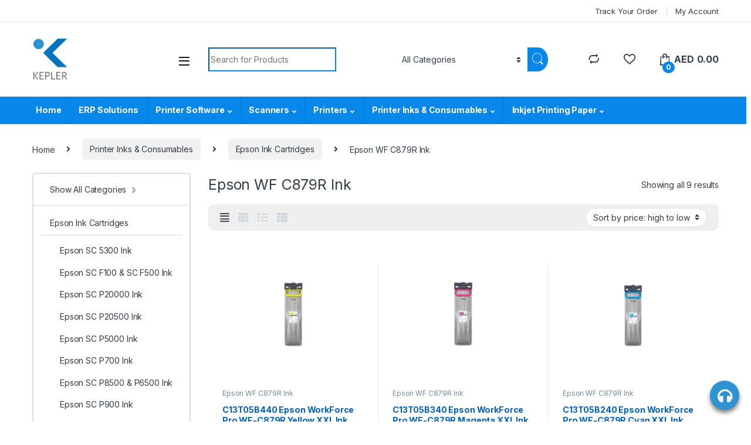

--- FILE ---
content_type: text/html; charset=UTF-8
request_url: https://www.keplertechllc.com/product-category/printers-ink/epson-ink/wf-c879r/
body_size: 69042
content:
<!DOCTYPE html>
<html lang="en-US">
<head>
<meta charset="UTF-8">
<meta name="viewport" content="width=device-width, initial-scale=1">
<link rel="profile" href="http://gmpg.org/xfn/11">
<link rel="pingback" href="https://www.keplertechllc.com/xmlrpc.php">
<!-- Google Tag Manager -->
<script>(function(w,d,s,l,i){w[l]=w[l]||[];w[l].push({'gtm.start':
new Date().getTime(),event:'gtm.js'});var f=d.getElementsByTagName(s)[0],
j=d.createElement(s),dl=l!='dataLayer'?'&l='+l:'';j.async=true;j.src=
'https://www.googletagmanager.com/gtm.js?id='+i+dl;f.parentNode.insertBefore(j,f);
})(window,document,'script','dataLayer','GTM-MWDN4QW');</script>
<!-- End Google Tag Manager -->
<!-- Google tag (gtag.js) -->
<script async src="https://www.googletagmanager.com/gtag/js?id=G-DHE8GTRTFP"></script>
<script>
  window.dataLayer = window.dataLayer || [];
  function gtag(){dataLayer.push(arguments);}
  gtag('js', new Date());

  gtag('config', 'G-DHE8GTRTFP');
</script>
				<script>document.documentElement.className = document.documentElement.className + ' yes-js js_active js'</script>
			<meta name='robots' content='index, follow, max-image-preview:large, max-snippet:-1, max-video-preview:-1' />

<!-- Google Tag Manager for WordPress by gtm4wp.com -->
<script data-cfasync="false" data-pagespeed-no-defer>
	var gtm4wp_datalayer_name = "dataLayer";
	var dataLayer = dataLayer || [];
	const gtm4wp_use_sku_instead = 0;
	const gtm4wp_currency = 'AED';
	const gtm4wp_product_per_impression = 20;
	const gtm4wp_clear_ecommerce = false;
	const gtm4wp_datalayer_max_timeout = 2000;
</script>
<!-- End Google Tag Manager for WordPress by gtm4wp.com -->
	<!-- This site is optimized with the Yoast SEO plugin v26.7 - https://yoast.com/wordpress/plugins/seo/ -->
	<title>Epson WF C879R Ink | Best Price &amp; Fast Delivery - Kepler Tech</title>
	<meta name="description" content="Unbelievable Deals on Epson WF C879R Ink! 🖨️ Best Price Guaranteed! Fast Delivery in Dubai, UAE, Oman, KSA.and all over the Middle East. Shop Now! 🚚💨" />
	<link rel="canonical" href="https://www.keplertechllc.com/product-category/inks-consumables/epson-printer-ink-cartridges/wf-c879r/" />
	<meta property="og:locale" content="en_US" />
	<meta property="og:type" content="article" />
	<meta property="og:title" content="Epson WF C879R Ink | Best Price &amp; Fast Delivery - Kepler Tech" />
	<meta property="og:description" content="Unbelievable Deals on Epson WF C879R Ink! 🖨️ Best Price Guaranteed! Fast Delivery in Dubai, UAE, Oman, KSA.and all over the Middle East. Shop Now! 🚚💨" />
	<meta property="og:url" content="https://www.keplertechllc.com/product-category/inks-consumables/epson-printer-ink-cartridges/wf-c879r/" />
	<meta property="og:site_name" content="Kepler Tech" />
	<meta name="twitter:card" content="summary_large_image" />
	<script type="application/ld+json" class="yoast-schema-graph">{"@context":"https://schema.org","@graph":[{"@type":"CollectionPage","@id":"https://www.keplertechllc.com/product-category/inks-consumables/epson-printer-ink-cartridges/wf-c879r/","url":"https://www.keplertechllc.com/product-category/inks-consumables/epson-printer-ink-cartridges/wf-c879r/","name":"Epson WF C879R Ink | Best Price & Fast Delivery - Kepler Tech","isPartOf":{"@id":"https://www.keplertechllc.com/#website"},"primaryImageOfPage":{"@id":"https://www.keplertechllc.com/product-category/inks-consumables/epson-printer-ink-cartridges/wf-c879r/#primaryimage"},"image":{"@id":"https://www.keplertechllc.com/product-category/inks-consumables/epson-printer-ink-cartridges/wf-c879r/#primaryimage"},"thumbnailUrl":"https://www.keplertechllc.com/wp-content/uploads/2023/04/WorkForce-Pro-WF-C879R-Yellow-XXL-Ink-Supply-Unit-C13T05B440.webp","description":"Unbelievable Deals on Epson WF C879R Ink! 🖨️ Best Price Guaranteed! Fast Delivery in Dubai, UAE, Oman, KSA.and all over the Middle East. Shop Now! 🚚💨","breadcrumb":{"@id":"https://www.keplertechllc.com/product-category/inks-consumables/epson-printer-ink-cartridges/wf-c879r/#breadcrumb"},"inLanguage":"en-US"},{"@type":"ImageObject","inLanguage":"en-US","@id":"https://www.keplertechllc.com/product-category/inks-consumables/epson-printer-ink-cartridges/wf-c879r/#primaryimage","url":"https://www.keplertechllc.com/wp-content/uploads/2023/04/WorkForce-Pro-WF-C879R-Yellow-XXL-Ink-Supply-Unit-C13T05B440.webp","contentUrl":"https://www.keplertechllc.com/wp-content/uploads/2023/04/WorkForce-Pro-WF-C879R-Yellow-XXL-Ink-Supply-Unit-C13T05B440.webp","width":1000,"height":1000,"caption":"C13T05B440 Epson Yellow XXL Ink"},{"@type":"BreadcrumbList","@id":"https://www.keplertechllc.com/product-category/inks-consumables/epson-printer-ink-cartridges/wf-c879r/#breadcrumb","itemListElement":[{"@type":"ListItem","position":1,"name":"Home","item":"https://www.keplertechllc.com/"},{"@type":"ListItem","position":2,"name":"Printer Inks &amp; Consumables","item":"https://www.keplertechllc.com/product-category/inks-consumables/"},{"@type":"ListItem","position":3,"name":"Epson Ink Cartridges","item":"https://www.keplertechllc.com/product-category/inks-consumables/epson-printer-ink-cartridges/"},{"@type":"ListItem","position":4,"name":"Epson WF C879R Ink"}]},{"@type":"WebSite","@id":"https://www.keplertechllc.com/#website","url":"https://www.keplertechllc.com/","name":"Kepler Tech","description":"Printer, Consumables &amp; Inkjet Media Supplier","publisher":{"@id":"https://www.keplertechllc.com/#organization"},"potentialAction":[{"@type":"SearchAction","target":{"@type":"EntryPoint","urlTemplate":"https://www.keplertechllc.com/?s={search_term_string}"},"query-input":{"@type":"PropertyValueSpecification","valueRequired":true,"valueName":"search_term_string"}}],"inLanguage":"en-US"},{"@type":"Organization","@id":"https://www.keplertechllc.com/#organization","name":"Kepler Tech LLC","url":"https://www.keplertechllc.com/","logo":{"@type":"ImageObject","inLanguage":"en-US","@id":"https://www.keplertechllc.com/#/schema/logo/image/","url":"https://www.keplertechllc.com/wp-content/uploads/2023/05/Kepler-Logo-.png","contentUrl":"https://www.keplertechllc.com/wp-content/uploads/2023/05/Kepler-Logo-.png","width":1080,"height":1080,"caption":"Kepler Tech LLC"},"image":{"@id":"https://www.keplertechllc.com/#/schema/logo/image/"},"sameAs":["https://www.facebook.com/keplertechllc","https://www.instagram.com/keplertechmea/"]}]}</script>
	<!-- / Yoast SEO plugin. -->


<link rel='dns-prefetch' href='//fonts.googleapis.com' />
<link href='https://fonts.gstatic.com' crossorigin rel='preconnect' />
<link rel="alternate" type="application/rss+xml" title="Kepler Tech &raquo; Feed" href="https://www.keplertechllc.com/feed/" />
<link rel="alternate" type="application/rss+xml" title="Kepler Tech &raquo; Comments Feed" href="https://www.keplertechllc.com/comments/feed/" />
<link rel="alternate" type="application/rss+xml" title="Kepler Tech &raquo; Epson WF C879R Ink Category Feed" href="https://www.keplertechllc.com/product-category/inks-consumables/epson-printer-ink-cartridges/wf-c879r/feed/" />
<style id='wp-img-auto-sizes-contain-inline-css' type='text/css'>
img:is([sizes=auto i],[sizes^="auto," i]){contain-intrinsic-size:3000px 1500px}
/*# sourceURL=wp-img-auto-sizes-contain-inline-css */
</style>
<style id='wp-emoji-styles-inline-css' type='text/css'>

	img.wp-smiley, img.emoji {
		display: inline !important;
		border: none !important;
		box-shadow: none !important;
		height: 1em !important;
		width: 1em !important;
		margin: 0 0.07em !important;
		vertical-align: -0.1em !important;
		background: none !important;
		padding: 0 !important;
	}
/*# sourceURL=wp-emoji-styles-inline-css */
</style>
<link rel='stylesheet' id='wp-block-library-css' href='https://www.keplertechllc.com/wp-includes/css/dist/block-library/style.min.css?ver=6.9' type='text/css' media='all' />
<style id='classic-theme-styles-inline-css' type='text/css'>
/*! This file is auto-generated */
.wp-block-button__link{color:#fff;background-color:#32373c;border-radius:9999px;box-shadow:none;text-decoration:none;padding:calc(.667em + 2px) calc(1.333em + 2px);font-size:1.125em}.wp-block-file__button{background:#32373c;color:#fff;text-decoration:none}
/*# sourceURL=/wp-includes/css/classic-themes.min.css */
</style>
<link rel='stylesheet' id='wp-components-css' href='https://www.keplertechllc.com/wp-includes/css/dist/components/style.min.css?ver=6.9' type='text/css' media='all' />
<link rel='stylesheet' id='wp-preferences-css' href='https://www.keplertechllc.com/wp-includes/css/dist/preferences/style.min.css?ver=6.9' type='text/css' media='all' />
<link rel='stylesheet' id='wp-block-editor-css' href='https://www.keplertechllc.com/wp-includes/css/dist/block-editor/style.min.css?ver=6.9' type='text/css' media='all' />
<link rel='stylesheet' id='popup-maker-block-library-style-css' href='https://www.keplertechllc.com/wp-content/plugins/popup-maker/dist/packages/block-library-style.css?ver=dbea705cfafe089d65f1' type='text/css' media='all' />
<link rel='stylesheet' id='nta-css-popup-css' href='https://www.keplertechllc.com/wp-content/plugins/wp-whatsapp/assets/dist/css/style.css?ver=6.9' type='text/css' media='all' />
<style id='global-styles-inline-css' type='text/css'>
:root{--wp--preset--aspect-ratio--square: 1;--wp--preset--aspect-ratio--4-3: 4/3;--wp--preset--aspect-ratio--3-4: 3/4;--wp--preset--aspect-ratio--3-2: 3/2;--wp--preset--aspect-ratio--2-3: 2/3;--wp--preset--aspect-ratio--16-9: 16/9;--wp--preset--aspect-ratio--9-16: 9/16;--wp--preset--color--black: #000000;--wp--preset--color--cyan-bluish-gray: #abb8c3;--wp--preset--color--white: #ffffff;--wp--preset--color--pale-pink: #f78da7;--wp--preset--color--vivid-red: #cf2e2e;--wp--preset--color--luminous-vivid-orange: #ff6900;--wp--preset--color--luminous-vivid-amber: #fcb900;--wp--preset--color--light-green-cyan: #7bdcb5;--wp--preset--color--vivid-green-cyan: #00d084;--wp--preset--color--pale-cyan-blue: #8ed1fc;--wp--preset--color--vivid-cyan-blue: #0693e3;--wp--preset--color--vivid-purple: #9b51e0;--wp--preset--gradient--vivid-cyan-blue-to-vivid-purple: linear-gradient(135deg,rgb(6,147,227) 0%,rgb(155,81,224) 100%);--wp--preset--gradient--light-green-cyan-to-vivid-green-cyan: linear-gradient(135deg,rgb(122,220,180) 0%,rgb(0,208,130) 100%);--wp--preset--gradient--luminous-vivid-amber-to-luminous-vivid-orange: linear-gradient(135deg,rgb(252,185,0) 0%,rgb(255,105,0) 100%);--wp--preset--gradient--luminous-vivid-orange-to-vivid-red: linear-gradient(135deg,rgb(255,105,0) 0%,rgb(207,46,46) 100%);--wp--preset--gradient--very-light-gray-to-cyan-bluish-gray: linear-gradient(135deg,rgb(238,238,238) 0%,rgb(169,184,195) 100%);--wp--preset--gradient--cool-to-warm-spectrum: linear-gradient(135deg,rgb(74,234,220) 0%,rgb(151,120,209) 20%,rgb(207,42,186) 40%,rgb(238,44,130) 60%,rgb(251,105,98) 80%,rgb(254,248,76) 100%);--wp--preset--gradient--blush-light-purple: linear-gradient(135deg,rgb(255,206,236) 0%,rgb(152,150,240) 100%);--wp--preset--gradient--blush-bordeaux: linear-gradient(135deg,rgb(254,205,165) 0%,rgb(254,45,45) 50%,rgb(107,0,62) 100%);--wp--preset--gradient--luminous-dusk: linear-gradient(135deg,rgb(255,203,112) 0%,rgb(199,81,192) 50%,rgb(65,88,208) 100%);--wp--preset--gradient--pale-ocean: linear-gradient(135deg,rgb(255,245,203) 0%,rgb(182,227,212) 50%,rgb(51,167,181) 100%);--wp--preset--gradient--electric-grass: linear-gradient(135deg,rgb(202,248,128) 0%,rgb(113,206,126) 100%);--wp--preset--gradient--midnight: linear-gradient(135deg,rgb(2,3,129) 0%,rgb(40,116,252) 100%);--wp--preset--font-size--small: 13px;--wp--preset--font-size--medium: 20px;--wp--preset--font-size--large: 36px;--wp--preset--font-size--x-large: 42px;--wp--preset--spacing--20: 0.44rem;--wp--preset--spacing--30: 0.67rem;--wp--preset--spacing--40: 1rem;--wp--preset--spacing--50: 1.5rem;--wp--preset--spacing--60: 2.25rem;--wp--preset--spacing--70: 3.38rem;--wp--preset--spacing--80: 5.06rem;--wp--preset--shadow--natural: 6px 6px 9px rgba(0, 0, 0, 0.2);--wp--preset--shadow--deep: 12px 12px 50px rgba(0, 0, 0, 0.4);--wp--preset--shadow--sharp: 6px 6px 0px rgba(0, 0, 0, 0.2);--wp--preset--shadow--outlined: 6px 6px 0px -3px rgb(255, 255, 255), 6px 6px rgb(0, 0, 0);--wp--preset--shadow--crisp: 6px 6px 0px rgb(0, 0, 0);}:where(.is-layout-flex){gap: 0.5em;}:where(.is-layout-grid){gap: 0.5em;}body .is-layout-flex{display: flex;}.is-layout-flex{flex-wrap: wrap;align-items: center;}.is-layout-flex > :is(*, div){margin: 0;}body .is-layout-grid{display: grid;}.is-layout-grid > :is(*, div){margin: 0;}:where(.wp-block-columns.is-layout-flex){gap: 2em;}:where(.wp-block-columns.is-layout-grid){gap: 2em;}:where(.wp-block-post-template.is-layout-flex){gap: 1.25em;}:where(.wp-block-post-template.is-layout-grid){gap: 1.25em;}.has-black-color{color: var(--wp--preset--color--black) !important;}.has-cyan-bluish-gray-color{color: var(--wp--preset--color--cyan-bluish-gray) !important;}.has-white-color{color: var(--wp--preset--color--white) !important;}.has-pale-pink-color{color: var(--wp--preset--color--pale-pink) !important;}.has-vivid-red-color{color: var(--wp--preset--color--vivid-red) !important;}.has-luminous-vivid-orange-color{color: var(--wp--preset--color--luminous-vivid-orange) !important;}.has-luminous-vivid-amber-color{color: var(--wp--preset--color--luminous-vivid-amber) !important;}.has-light-green-cyan-color{color: var(--wp--preset--color--light-green-cyan) !important;}.has-vivid-green-cyan-color{color: var(--wp--preset--color--vivid-green-cyan) !important;}.has-pale-cyan-blue-color{color: var(--wp--preset--color--pale-cyan-blue) !important;}.has-vivid-cyan-blue-color{color: var(--wp--preset--color--vivid-cyan-blue) !important;}.has-vivid-purple-color{color: var(--wp--preset--color--vivid-purple) !important;}.has-black-background-color{background-color: var(--wp--preset--color--black) !important;}.has-cyan-bluish-gray-background-color{background-color: var(--wp--preset--color--cyan-bluish-gray) !important;}.has-white-background-color{background-color: var(--wp--preset--color--white) !important;}.has-pale-pink-background-color{background-color: var(--wp--preset--color--pale-pink) !important;}.has-vivid-red-background-color{background-color: var(--wp--preset--color--vivid-red) !important;}.has-luminous-vivid-orange-background-color{background-color: var(--wp--preset--color--luminous-vivid-orange) !important;}.has-luminous-vivid-amber-background-color{background-color: var(--wp--preset--color--luminous-vivid-amber) !important;}.has-light-green-cyan-background-color{background-color: var(--wp--preset--color--light-green-cyan) !important;}.has-vivid-green-cyan-background-color{background-color: var(--wp--preset--color--vivid-green-cyan) !important;}.has-pale-cyan-blue-background-color{background-color: var(--wp--preset--color--pale-cyan-blue) !important;}.has-vivid-cyan-blue-background-color{background-color: var(--wp--preset--color--vivid-cyan-blue) !important;}.has-vivid-purple-background-color{background-color: var(--wp--preset--color--vivid-purple) !important;}.has-black-border-color{border-color: var(--wp--preset--color--black) !important;}.has-cyan-bluish-gray-border-color{border-color: var(--wp--preset--color--cyan-bluish-gray) !important;}.has-white-border-color{border-color: var(--wp--preset--color--white) !important;}.has-pale-pink-border-color{border-color: var(--wp--preset--color--pale-pink) !important;}.has-vivid-red-border-color{border-color: var(--wp--preset--color--vivid-red) !important;}.has-luminous-vivid-orange-border-color{border-color: var(--wp--preset--color--luminous-vivid-orange) !important;}.has-luminous-vivid-amber-border-color{border-color: var(--wp--preset--color--luminous-vivid-amber) !important;}.has-light-green-cyan-border-color{border-color: var(--wp--preset--color--light-green-cyan) !important;}.has-vivid-green-cyan-border-color{border-color: var(--wp--preset--color--vivid-green-cyan) !important;}.has-pale-cyan-blue-border-color{border-color: var(--wp--preset--color--pale-cyan-blue) !important;}.has-vivid-cyan-blue-border-color{border-color: var(--wp--preset--color--vivid-cyan-blue) !important;}.has-vivid-purple-border-color{border-color: var(--wp--preset--color--vivid-purple) !important;}.has-vivid-cyan-blue-to-vivid-purple-gradient-background{background: var(--wp--preset--gradient--vivid-cyan-blue-to-vivid-purple) !important;}.has-light-green-cyan-to-vivid-green-cyan-gradient-background{background: var(--wp--preset--gradient--light-green-cyan-to-vivid-green-cyan) !important;}.has-luminous-vivid-amber-to-luminous-vivid-orange-gradient-background{background: var(--wp--preset--gradient--luminous-vivid-amber-to-luminous-vivid-orange) !important;}.has-luminous-vivid-orange-to-vivid-red-gradient-background{background: var(--wp--preset--gradient--luminous-vivid-orange-to-vivid-red) !important;}.has-very-light-gray-to-cyan-bluish-gray-gradient-background{background: var(--wp--preset--gradient--very-light-gray-to-cyan-bluish-gray) !important;}.has-cool-to-warm-spectrum-gradient-background{background: var(--wp--preset--gradient--cool-to-warm-spectrum) !important;}.has-blush-light-purple-gradient-background{background: var(--wp--preset--gradient--blush-light-purple) !important;}.has-blush-bordeaux-gradient-background{background: var(--wp--preset--gradient--blush-bordeaux) !important;}.has-luminous-dusk-gradient-background{background: var(--wp--preset--gradient--luminous-dusk) !important;}.has-pale-ocean-gradient-background{background: var(--wp--preset--gradient--pale-ocean) !important;}.has-electric-grass-gradient-background{background: var(--wp--preset--gradient--electric-grass) !important;}.has-midnight-gradient-background{background: var(--wp--preset--gradient--midnight) !important;}.has-small-font-size{font-size: var(--wp--preset--font-size--small) !important;}.has-medium-font-size{font-size: var(--wp--preset--font-size--medium) !important;}.has-large-font-size{font-size: var(--wp--preset--font-size--large) !important;}.has-x-large-font-size{font-size: var(--wp--preset--font-size--x-large) !important;}
:where(.wp-block-post-template.is-layout-flex){gap: 1.25em;}:where(.wp-block-post-template.is-layout-grid){gap: 1.25em;}
:where(.wp-block-term-template.is-layout-flex){gap: 1.25em;}:where(.wp-block-term-template.is-layout-grid){gap: 1.25em;}
:where(.wp-block-columns.is-layout-flex){gap: 2em;}:where(.wp-block-columns.is-layout-grid){gap: 2em;}
:root :where(.wp-block-pullquote){font-size: 1.5em;line-height: 1.6;}
/*# sourceURL=global-styles-inline-css */
</style>
<link rel='stylesheet' id='mas-wc-brands-style-css' href='https://www.keplertechllc.com/wp-content/plugins/mas-woocommerce-brands/assets/css/style.css?ver=1.1.0' type='text/css' media='all' />
<style id='woocommerce-inline-inline-css' type='text/css'>
.woocommerce form .form-row .required { visibility: visible; }
/*# sourceURL=woocommerce-inline-inline-css */
</style>
<link rel='stylesheet' id='font-awesome-css' href='https://www.keplertechllc.com/wp-content/plugins/elementor/assets/lib/font-awesome/css/font-awesome.min.css?ver=4.7.0' type='text/css' media='all' />
<style id='font-awesome-inline-css' type='text/css'>
[data-font="FontAwesome"]:before {font-family: 'FontAwesome' !important;content: attr(data-icon) !important;speak: none !important;font-weight: normal !important;font-variant: normal !important;text-transform: none !important;line-height: 1 !important;font-style: normal !important;-webkit-font-smoothing: antialiased !important;-moz-osx-font-smoothing: grayscale !important;}
/*# sourceURL=font-awesome-inline-css */
</style>
<link rel='stylesheet' id='electro-fonts-css' href='https://fonts.googleapis.com/css2?family=Inter:wght@300;400;600;700&#038;display=swap' type='text/css' media='all' />
<link rel='stylesheet' id='font-electro-css' href='https://www.keplertechllc.com/wp-content/themes/electro/assets/css/font-electro.css?ver=3.3.7' type='text/css' media='all' />
<link rel='stylesheet' id='fontawesome-css' href='https://www.keplertechllc.com/wp-content/themes/electro/assets/vendor/fontawesome/css/all.min.css?ver=3.3.7' type='text/css' media='all' />
<link rel='stylesheet' id='animate-css-css' href='https://www.keplertechllc.com/wp-content/themes/electro/assets/vendor/animate.css/animate.min.css?ver=3.3.7' type='text/css' media='all' />
<link rel='stylesheet' id='electro-style-css' href='https://www.keplertechllc.com/wp-content/themes/electro/style.min.css?ver=3.3.7' type='text/css' media='all' />
<link rel='stylesheet' id='electro-child-style-css' href='https://www.keplertechllc.com/wp-content/themes/electro-child/style.css?ver=3.3.7' type='text/css' media='all' />
<link rel='stylesheet' id='electro-color-css' href='https://www.keplertechllc.com/wp-content/themes/electro/assets/css/colors/blue.min.css?ver=3.3.7' type='text/css' media='all' />
<link rel='stylesheet' id='jquery-fixedheadertable-style-css' href='https://www.keplertechllc.com/wp-content/plugins/yith-woocommerce-compare/assets/css/jquery.dataTables.css?ver=1.10.18' type='text/css' media='all' />
<link rel='stylesheet' id='yith_woocompare_page-css' href='https://www.keplertechllc.com/wp-content/plugins/yith-woocommerce-compare/assets/css/compare.css?ver=3.7.0' type='text/css' media='all' />
<link rel='stylesheet' id='yith-woocompare-widget-css' href='https://www.keplertechllc.com/wp-content/plugins/yith-woocommerce-compare/assets/css/widget.css?ver=3.7.0' type='text/css' media='all' />
<style id='rocket-lazyload-inline-css' type='text/css'>
.rll-youtube-player{position:relative;padding-bottom:56.23%;height:0;overflow:hidden;max-width:100%;}.rll-youtube-player:focus-within{outline: 2px solid currentColor;outline-offset: 5px;}.rll-youtube-player iframe{position:absolute;top:0;left:0;width:100%;height:100%;z-index:100;background:0 0}.rll-youtube-player img{bottom:0;display:block;left:0;margin:auto;max-width:100%;width:100%;position:absolute;right:0;top:0;border:none;height:auto;-webkit-transition:.4s all;-moz-transition:.4s all;transition:.4s all}.rll-youtube-player img:hover{-webkit-filter:brightness(75%)}.rll-youtube-player .play{height:100%;width:100%;left:0;top:0;position:absolute;background:url(https://www.keplertechllc.com/wp-content/plugins/wp-rocket/assets/img/youtube.png) no-repeat center;background-color: transparent !important;cursor:pointer;border:none;}
/*# sourceURL=rocket-lazyload-inline-css */
</style>
<script type="text/javascript" src="https://www.keplertechllc.com/wp-includes/js/jquery/jquery.min.js?ver=3.7.1" id="jquery-core-js"></script>
<script type="text/javascript" src="https://www.keplertechllc.com/wp-includes/js/jquery/jquery-migrate.min.js?ver=3.4.1" id="jquery-migrate-js"></script>
<script type="text/javascript" src="https://www.keplertechllc.com/wp-content/plugins/woocommerce/assets/js/jquery-blockui/jquery.blockUI.min.js?ver=2.7.0-wc.10.4.3" id="wc-jquery-blockui-js" data-wp-strategy="defer"></script>
<script type="text/javascript" id="wc-add-to-cart-js-extra">
/* <![CDATA[ */
var wc_add_to_cart_params = {"ajax_url":"/wp-admin/admin-ajax.php","wc_ajax_url":"/?wc-ajax=%%endpoint%%","i18n_view_cart":"View cart","cart_url":"https://www.keplertechllc.com/cart/","is_cart":"","cart_redirect_after_add":"no"};
//# sourceURL=wc-add-to-cart-js-extra
/* ]]> */
</script>
<script type="text/javascript" src="https://www.keplertechllc.com/wp-content/plugins/woocommerce/assets/js/frontend/add-to-cart.min.js?ver=10.4.3" id="wc-add-to-cart-js" data-wp-strategy="defer"></script>
<script type="text/javascript" src="https://www.keplertechllc.com/wp-content/plugins/woocommerce/assets/js/js-cookie/js.cookie.min.js?ver=2.1.4-wc.10.4.3" id="wc-js-cookie-js" defer="defer" data-wp-strategy="defer"></script>
<script type="text/javascript" id="woocommerce-js-extra">
/* <![CDATA[ */
var woocommerce_params = {"ajax_url":"/wp-admin/admin-ajax.php","wc_ajax_url":"/?wc-ajax=%%endpoint%%","i18n_password_show":"Show password","i18n_password_hide":"Hide password"};
//# sourceURL=woocommerce-js-extra
/* ]]> */
</script>
<script type="text/javascript" src="https://www.keplertechllc.com/wp-content/plugins/woocommerce/assets/js/frontend/woocommerce.min.js?ver=10.4.3" id="woocommerce-js" defer="defer" data-wp-strategy="defer"></script>
<script type="text/javascript" src="https://www.keplertechllc.com/wp-content/plugins/js_composer/assets/js/vendors/woocommerce-add-to-cart.js?ver=6.10.0" id="vc_woocommerce-add-to-cart-js-js"></script>
<script type="text/javascript" src="https://www.keplertechllc.com/wp-includes/js/dist/hooks.min.js?ver=dd5603f07f9220ed27f1" id="wp-hooks-js"></script>
<script type="text/javascript" id="wpm-js-extra">
/* <![CDATA[ */
var wpm = {"ajax_url":"https://www.keplertechllc.com/wp-admin/admin-ajax.php","root":"https://www.keplertechllc.com/wp-json/","nonce_wp_rest":"67377ea915","nonce_ajax":"611cba1ef6"};
//# sourceURL=wpm-js-extra
/* ]]> */
</script>
<script type="text/javascript" src="https://www.keplertechllc.com/wp-content/plugins/woocommerce-google-adwords-conversion-tracking-tag/js/public/free/wpm-public.p1.min.js?ver=1.54.1" id="wpm-js"></script>
<link rel="https://api.w.org/" href="https://www.keplertechllc.com/wp-json/" /><link rel="alternate" title="JSON" type="application/json" href="https://www.keplertechllc.com/wp-json/wp/v2/product_cat/260" /><link rel="EditURI" type="application/rsd+xml" title="RSD" href="https://www.keplertechllc.com/xmlrpc.php?rsd" />
<meta name="generator" content="WordPress 6.9" />
<meta name="generator" content="WooCommerce 10.4.3" />
<meta name="generator" content="Redux 4.5.10" /><!-- start Simple Custom CSS and JS -->
<style type="text/css">
/* Add your CSS code here.

For example:
.example {
    color: red;
}

For brushing up on your CSS knowledge, check out http://www.w3schools.com/css/css_syntax.asp

End of comment */ 



.cart{ display:nonec !important; }

.add-to-cart-wrap{display:nonec !important; }

.header-icon__cart{display:nonec !important; }


.woocommerce-notices-wrapper {display:nonec !important; }</style>
<!-- end Simple Custom CSS and JS -->
<!-- start Simple Custom CSS and JS -->
<style type="text/css">
/* Add your CSS code here.

For example:
.example {
    color: red;
}

For brushing up on your CSS knowledge, check out http://www.w3schools.com/css/css_syntax.asp

End of comment */ 

.term-description .nta_wa_button{ display:none !important;}

.page-description .nta_wa_button{ display:none !important;}

article.post .post-readmore .btn-primary {
    color: #efecec;
    background-color: #333e48;
    border-color: #efecec;
    box-shadow: 0 0 0 rgba(255, 255, 255, 0);
    padding: .786em 3em;
    font-weight: 400;
    position: relative;
    height: auto;
    width: auto;
    border-radius: 20px;
}</style>
<!-- end Simple Custom CSS and JS -->
<!-- start Simple Custom CSS and JS -->
<style type="text/css">
/* Add your CSS code here.

For example:
.example {
    color: red;
}

For brushing up on your CSS knowledge, check out http://www.w3schools.com/css/css_syntax.asp

End of comment */ 

</style>
<!-- end Simple Custom CSS and JS -->
<!-- start Simple Custom CSS and JS -->
<style type="text/css">
/* Add your CSS code here.

For example:
.example {
    color: red;
}

For brushing up on your CSS knowledge, check out http://www.w3schools.com/css/css_syntax.asp

End of comment */ 

.nta_wa_button{ margin-top:20px; margin-bottom:20px;}</style>
<!-- end Simple Custom CSS and JS -->
<!-- start Simple Custom CSS and JS -->
<!-- Add HTML code to the header or the footer.

For example, you can use the following code for loading the jQuery library from Google CDN:
<script src="https://ajax.googleapis.com/ajax/libs/jquery/3.7.1/jquery.min.js"></script>

or the following one for loading the Bootstrap library from jsDelivr:
<link rel="stylesheet" href="https://cdn.jsdelivr.net/npm/bootstrap@5.3.3/dist/css/bootstrap.min.css" integrity="sha384-QWTKZyjpPEjISv5WaRU9OFeRpok6YctnYmDr5pNlyT2bRjXh0JMhjY6hW+ALEwIH" crossorigin="anonymous">

-- End of the comment --> 

<link rel="icon" href="https://www.keplertechllc.com/wp-content/uploads/2023/05/cropped-kepler-fav-icon.png" type="image/x-icon"><!-- end Simple Custom CSS and JS -->
<!-- start Simple Custom CSS and JS -->
<!-- Add HTML code to the header or the footer.

For example, you can use the following code for loading the jQuery library from Google CDN:
<script src="https://ajax.googleapis.com/ajax/libs/jquery/3.7.1/jquery.min.js"></script>

or the following one for loading the Bootstrap library from jsDelivr:
<link rel="stylesheet" href="https://cdn.jsdelivr.net/npm/bootstrap@5.3.3/dist/css/bootstrap.min.css" integrity="sha384-QWTKZyjpPEjISv5WaRU9OFeRpok6YctnYmDr5pNlyT2bRjXh0JMhjY6hW+ALEwIH" crossorigin="anonymous">

-- End of the comment --> 


  <div class="fabs" onclick="toggleBtn()">
      <div class="action">
        <i class="fas fa-headphones" id="add"></i>
        <i class="fas fa-times" id="remove" style="display: none"></i>
      </div>

      <div class="btns">
      
     
      
        <a href="https://maps.app.goo.gl/2rymkuJaooeAoXZe8" target="_blank" class="btn" style="background:#e4405f"
          ><i class="fa fa-location-arrow"></i
        ></a>
		     <a href="tel:+971558358586" class="btn" style="background: #55acee"
          ><i class="fa fa-phone"></i
        ></a>
		  <a href="https://wa.me/971508901641" class="btn" style="background: #00b779"
          ><i class="fab fa-whatsapp"></i
        ></a>
		  
		  
      </div>
    </div><!-- end Simple Custom CSS and JS -->

<link rel='stylesheet' id='18167-css' href='//www.keplertechllc.com/wp-content/uploads/custom-css-js/18167.css?v=3639' type="text/css" media='all' />

<!-- This website runs the Product Feed PRO for WooCommerce by AdTribes.io plugin - version woocommercesea_option_installed_version -->

<!-- Google Tag Manager for WordPress by gtm4wp.com -->
<!-- GTM Container placement set to off -->
<script data-cfasync="false" data-pagespeed-no-defer>
	var dataLayer_content = {"pagePostType":"product","pagePostType2":"tax-product","pageCategory":[],"cartContent":{"totals":{"applied_coupons":[],"discount_total":0,"subtotal":0,"total":0},"items":[]}};
	dataLayer.push( dataLayer_content );
</script>
<script data-cfasync="false" data-pagespeed-no-defer>
	console.warn && console.warn("[GTM4WP] Google Tag Manager container code placement set to OFF !!!");
	console.warn && console.warn("[GTM4WP] Data layer codes are active but GTM container must be loaded using custom coding !!!");
</script>
<!-- End Google Tag Manager for WordPress by gtm4wp.com -->	<noscript><style>.woocommerce-product-gallery{ opacity: 1 !important; }</style></noscript>
	<meta name="generator" content="Elementor 3.34.1; features: additional_custom_breakpoints; settings: css_print_method-external, google_font-enabled, font_display-swap">

<!-- START Pixel Manager for WooCommerce -->

		<script>

			window.wpmDataLayer = window.wpmDataLayer || {};
			window.wpmDataLayer = Object.assign(window.wpmDataLayer, {"cart":{},"cart_item_keys":{},"version":{"number":"1.54.1","pro":false,"eligible_for_updates":false,"distro":"fms","beta":false,"show":true},"pixels":{"facebook":{"pixel_id":"23947987038200092","dynamic_remarketing":{"id_type":"post_id"},"capi":false,"advanced_matching":false,"exclusion_patterns":[],"fbevents_js_url":"https://connect.facebook.net/en_US/fbevents.js"}},"shop":{"list_name":"Product Category | Printer Inks & Consumables | Epson Ink Cartridges | Epson WF C879R Ink","list_id":"product_category.inks-consumables.epson-printer-ink-cartridges.wf-c879r","page_type":"product_category","currency":"AED","selectors":{"addToCart":[],"beginCheckout":[]},"order_duplication_prevention":true,"view_item_list_trigger":{"test_mode":false,"background_color":"green","opacity":0.5,"repeat":true,"timeout":1000,"threshold":0.8},"variations_output":true,"session_active":false},"page":{"id":7398,"title":"C13T05B440 Epson WorkForce Pro WF-C879R Yellow XXL Ink","type":"product","categories":[],"parent":{"id":0,"title":"C13T05B440 Epson WorkForce Pro WF-C879R Yellow XXL Ink","type":"product","categories":[]}},"general":{"user_logged_in":false,"scroll_tracking_thresholds":[],"page_id":7398,"exclude_domains":[],"server_2_server":{"active":false,"user_agent_exclude_patterns":[],"ip_exclude_list":[],"pageview_event_s2s":{"is_active":false,"pixels":["facebook"]}},"consent_management":{"explicit_consent":false},"lazy_load_pmw":false,"chunk_base_path":"https://www.keplertechllc.com/wp-content/plugins/woocommerce-google-adwords-conversion-tracking-tag/js/public/free/","modules":{"load_deprecated_functions":true}}});

		</script>

		
<!-- END Pixel Manager for WooCommerce -->
			<style>
				.e-con.e-parent:nth-of-type(n+4):not(.e-lazyloaded):not(.e-no-lazyload),
				.e-con.e-parent:nth-of-type(n+4):not(.e-lazyloaded):not(.e-no-lazyload) * {
					background-image: none !important;
				}
				@media screen and (max-height: 1024px) {
					.e-con.e-parent:nth-of-type(n+3):not(.e-lazyloaded):not(.e-no-lazyload),
					.e-con.e-parent:nth-of-type(n+3):not(.e-lazyloaded):not(.e-no-lazyload) * {
						background-image: none !important;
					}
				}
				@media screen and (max-height: 640px) {
					.e-con.e-parent:nth-of-type(n+2):not(.e-lazyloaded):not(.e-no-lazyload),
					.e-con.e-parent:nth-of-type(n+2):not(.e-lazyloaded):not(.e-no-lazyload) * {
						background-image: none !important;
					}
				}
			</style>
			<meta name="generator" content="Powered by WPBakery Page Builder - drag and drop page builder for WordPress."/>
<meta name="generator" content="Powered by Slider Revolution 6.6.11 - responsive, Mobile-Friendly Slider Plugin for WordPress with comfortable drag and drop interface." />
<link rel="icon" href="https://www.keplertechllc.com/wp-content/uploads/2023/05/cropped-kepler-fav-icon-32x32.png" sizes="32x32" />
<link rel="icon" href="https://www.keplertechllc.com/wp-content/uploads/2023/05/cropped-kepler-fav-icon-192x192.png" sizes="192x192" />
<link rel="apple-touch-icon" href="https://www.keplertechllc.com/wp-content/uploads/2023/05/cropped-kepler-fav-icon-180x180.png" />
<meta name="msapplication-TileImage" content="https://www.keplertechllc.com/wp-content/uploads/2023/05/cropped-kepler-fav-icon-270x270.png" />
<script>function setREVStartSize(e){
			//window.requestAnimationFrame(function() {
				window.RSIW = window.RSIW===undefined ? window.innerWidth : window.RSIW;
				window.RSIH = window.RSIH===undefined ? window.innerHeight : window.RSIH;
				try {
					var pw = document.getElementById(e.c).parentNode.offsetWidth,
						newh;
					pw = pw===0 || isNaN(pw) || (e.l=="fullwidth" || e.layout=="fullwidth") ? window.RSIW : pw;
					e.tabw = e.tabw===undefined ? 0 : parseInt(e.tabw);
					e.thumbw = e.thumbw===undefined ? 0 : parseInt(e.thumbw);
					e.tabh = e.tabh===undefined ? 0 : parseInt(e.tabh);
					e.thumbh = e.thumbh===undefined ? 0 : parseInt(e.thumbh);
					e.tabhide = e.tabhide===undefined ? 0 : parseInt(e.tabhide);
					e.thumbhide = e.thumbhide===undefined ? 0 : parseInt(e.thumbhide);
					e.mh = e.mh===undefined || e.mh=="" || e.mh==="auto" ? 0 : parseInt(e.mh,0);
					if(e.layout==="fullscreen" || e.l==="fullscreen")
						newh = Math.max(e.mh,window.RSIH);
					else{
						e.gw = Array.isArray(e.gw) ? e.gw : [e.gw];
						for (var i in e.rl) if (e.gw[i]===undefined || e.gw[i]===0) e.gw[i] = e.gw[i-1];
						e.gh = e.el===undefined || e.el==="" || (Array.isArray(e.el) && e.el.length==0)? e.gh : e.el;
						e.gh = Array.isArray(e.gh) ? e.gh : [e.gh];
						for (var i in e.rl) if (e.gh[i]===undefined || e.gh[i]===0) e.gh[i] = e.gh[i-1];
											
						var nl = new Array(e.rl.length),
							ix = 0,
							sl;
						e.tabw = e.tabhide>=pw ? 0 : e.tabw;
						e.thumbw = e.thumbhide>=pw ? 0 : e.thumbw;
						e.tabh = e.tabhide>=pw ? 0 : e.tabh;
						e.thumbh = e.thumbhide>=pw ? 0 : e.thumbh;
						for (var i in e.rl) nl[i] = e.rl[i]<window.RSIW ? 0 : e.rl[i];
						sl = nl[0];
						for (var i in nl) if (sl>nl[i] && nl[i]>0) { sl = nl[i]; ix=i;}
						var m = pw>(e.gw[ix]+e.tabw+e.thumbw) ? 1 : (pw-(e.tabw+e.thumbw)) / (e.gw[ix]);
						newh =  (e.gh[ix] * m) + (e.tabh + e.thumbh);
					}
					var el = document.getElementById(e.c);
					if (el!==null && el) el.style.height = newh+"px";
					el = document.getElementById(e.c+"_wrapper");
					if (el!==null && el) {
						el.style.height = newh+"px";
						el.style.display = "block";
					}
				} catch(e){
					console.log("Failure at Presize of Slider:" + e)
				}
			//});
		  };</script>
		<style type="text/css" id="wp-custom-css">
			.single_enquiry.button {
    color: #fff !important;
    font-weight: 700;
    font-size: 1em;
    padding: 1.036em 3.434em;
    border-width: 0;
    border-radius: 1.8em;
    background: #d50606 !important;
}

.single_enquiry.button:hover {
	background:#000 !important;
}

.single_enquiry.button::before {
    display: inline-block;
    font: normal normal normal 14px/1 font-electro;
    font-size: 1.357em;
    vertical-align: middle;
    content: "\74";
    margin-right: 0.5em;
	  background: content-box;
}

.footer-newsletter {
	display:none !important;
}

.tax-product_cat .term-description {
    order: 3;
    width: 100%;
}

		</style>
		<noscript><style> .wpb_animate_when_almost_visible { opacity: 1; }</style></noscript><noscript><style id="rocket-lazyload-nojs-css">.rll-youtube-player, [data-lazy-src]{display:none !important;}</style></noscript></head>

<body class="archive tax-product_cat term-wf-c879r term-260 wp-theme-electro wp-child-theme-electro-child theme-electro woocommerce woocommerce-page woocommerce-no-js group-blog left-sidebar wpb-js-composer js-comp-ver-6.10.0 vc_responsive elementor-default elementor-kit-14">
	<!-- Google Tag Manager (noscript) -->
<noscript><iframe src="https://www.googletagmanager.com/ns.html?id=GTM-MWDN4QW"
height="0" width="0" style="display:none;visibility:hidden"></iframe></noscript>
<!-- End Google Tag Manager (noscript) -->
<div class="off-canvas-wrapper w-100 position-relative">
<div id="page" class="hfeed site">
			<a class="skip-link screen-reader-text visually-hidden" href="#site-navigation">Skip to navigation</a>
		<a class="skip-link screen-reader-text visually-hidden" href="#content">Skip to content</a>
		
			
		<div class="top-bar hidden-lg-down d-none d-xl-block">
			<div class="container clearfix">
			<ul id="menu-top-bar-right" class="nav nav-inline float-end electro-animate-dropdown flip"><li id="menu-item-5519" class="menu-item menu-item-type-post_type menu-item-object-page menu-item-5519"><a title="Track Your Order" href="https://www.keplertechllc.com/track-your-order/">Track Your Order</a></li>
<li id="menu-item-5514" class="menu-item menu-item-type-post_type menu-item-object-page menu-item-5514"><a title="My Account" href="https://www.keplertechllc.com/my-account/">My Account</a></li>
</ul>			</div>
		</div><!-- /.top-bar -->

			
	
	<header id="masthead" class="site-header header-v3 stick-this">
		<div class="container hidden-lg-down d-none d-xl-block">
					<div class="masthead row align-items-center">
				<div class="header-logo-area d-flex justify-content-between align-items-center">
					<div class="header-site-branding">
				<a href="https://www.keplertechllc.com/" class="header-logo-link">
					<img src="https://www.keplertechllc.com/wp-content/uploads/2023/03/logo-kepler-1x.png" alt="Kepler Tech" class="img-header-logo" width="86" height="102" />
				</a>
			</div>
					<div class="off-canvas-navigation-wrapper ">
			<div class="off-canvas-navbar-toggle-buttons clearfix">
				<button class="navbar-toggler navbar-toggle-hamburger " type="button">
					<i class="ec ec-menu"></i>
				</button>
				<button class="navbar-toggler navbar-toggle-close " type="button">
					<i class="ec ec-close-remove"></i>
				</button>
			</div>

			<div class="off-canvas-navigation
							 light" id="default-oc-header">
				<ul id="menu-sidebar-menu-kepler" class="nav nav-inline yamm"><li id="menu-item-8896" class="menu-item menu-item-type-taxonomy menu-item-object-product_cat menu-item-has-children menu-item-8896 dropdown"><a title="Printers" href="https://www.keplertechllc.com/product-category/printers/" data-bs-toggle="dropdown" class="dropdown-toggle" aria-haspopup="true">Printers</a>
<ul role="menu" class=" dropdown-menu">
	<li id="menu-item-8897" class="menu-item menu-item-type-taxonomy menu-item-object-product_cat menu-item-8897"><a title="Epson Business Inkjet Printer" href="https://www.keplertechllc.com/product-category/printers/business-printer/">Epson Business Inkjet Printer</a></li>
	<li id="menu-item-8898" class="menu-item menu-item-type-taxonomy menu-item-object-product_cat menu-item-8898"><a title="Epson Large Format Printer" href="https://www.keplertechllc.com/product-category/printers/epson-large-format-inkjet-printer/">Epson Large Format Printer</a></li>
	<li id="menu-item-15203" class="menu-item menu-item-type-taxonomy menu-item-object-product_cat menu-item-15203"><a title="Epson Plotter Printer" href="https://www.keplertechllc.com/product-category/printers/epson-technical-plotter-printer/">Epson Plotter Printer</a></li>
	<li id="menu-item-8899" class="menu-item menu-item-type-taxonomy menu-item-object-product_cat menu-item-8899"><a title="Dye Sublimation Photo Printer" href="https://www.keplertechllc.com/product-category/printers/dye-sublimation-citizen-photo-printer/">Dye Sublimation Photo Printer</a></li>
	<li id="menu-item-11792" class="menu-item menu-item-type-custom menu-item-object-custom menu-item-11792"><a title="Sublimation Printer" href="https://www.keplertechllc.com/product-category/printers/sublimation-printer/">Sublimation Printer</a></li>
</ul>
</li>
<li id="menu-item-8923" class="menu-item menu-item-type-taxonomy menu-item-object-product_cat menu-item-has-children menu-item-8923 dropdown"><a title="Inkjet Printing Paper" href="https://www.keplertechllc.com/product-category/inkjet-printing-paper/" data-bs-toggle="dropdown" class="dropdown-toggle" aria-haspopup="true">Inkjet Printing Paper</a>
<ul role="menu" class=" dropdown-menu">
	<li id="menu-item-8924" class="menu-item menu-item-type-taxonomy menu-item-object-product_cat menu-item-8924"><a title="Epson Inkjet Papers" href="https://www.keplertechllc.com/product-category/inkjet-printing-paper/epson-inkjet-paper/">Epson Inkjet Papers</a></li>
	<li id="menu-item-8925" class="menu-item menu-item-type-taxonomy menu-item-object-product_cat menu-item-8925"><a title="Innova Inkjet Papers" href="https://www.keplertechllc.com/product-category/inkjet-printing-paper/innova-papers/">Innova Inkjet Papers</a></li>
	<li id="menu-item-8926" class="menu-item menu-item-type-taxonomy menu-item-object-product_cat menu-item-8926"><a title="Korejet Inkjet Papers" href="https://www.keplertechllc.com/product-category/inkjet-printing-paper/korejet-papers/">Korejet Inkjet Papers</a></li>
	<li id="menu-item-8927" class="menu-item menu-item-type-taxonomy menu-item-object-product_cat menu-item-8927"><a title="Olmec Inkjet Photo Papers" href="https://www.keplertechllc.com/product-category/inkjet-printing-paper/olmec-inkjet-photo-papers/">Olmec Inkjet Photo Papers</a></li>
</ul>
</li>
<li id="menu-item-8955" class="menu-item menu-item-type-taxonomy menu-item-object-product_cat current-product_cat-ancestor menu-item-has-children menu-item-8955 dropdown"><a title="Printer Inks &amp; Consumables" href="https://www.keplertechllc.com/product-category/inks-consumables/" data-bs-toggle="dropdown" class="dropdown-toggle" aria-haspopup="true">Printer Inks &amp; Consumables</a>
<ul role="menu" class=" dropdown-menu">
	<li id="menu-item-8956" class="menu-item menu-item-type-taxonomy menu-item-object-product_cat current-product_cat-ancestor menu-item-8956"><a title="Epson Ink Cartridges" href="https://www.keplertechllc.com/product-category/inks-consumables/epson-printer-ink-cartridges/">Epson Ink Cartridges</a></li>
	<li id="menu-item-11791" class="menu-item menu-item-type-taxonomy menu-item-object-product_cat menu-item-11791"><a title="Citizen Consumables" href="https://www.keplertechllc.com/product-category/inks-consumables/dye-sublimation-printer-supplies/">Citizen Consumables</a></li>
	<li id="menu-item-16715" class="menu-item menu-item-type-taxonomy menu-item-object-product_cat menu-item-16715"><a title="Epson Maintenance Box" href="https://www.keplertechllc.com/product-category/inks-consumables/epson-maintenance-box/">Epson Maintenance Box</a></li>
</ul>
</li>
<li id="menu-item-14378" class="menu-item menu-item-type-taxonomy menu-item-object-product_cat menu-item-has-children menu-item-14378 dropdown"><a title="Scanners" href="https://www.keplertechllc.com/product-category/scanners/" data-bs-toggle="dropdown" class="dropdown-toggle" aria-haspopup="true">Scanners</a>
<ul role="menu" class=" dropdown-menu">
	<li id="menu-item-14379" class="menu-item menu-item-type-taxonomy menu-item-object-product_cat menu-item-14379"><a title="Epson Business Scanner" href="https://www.keplertechllc.com/product-category/scanners/epson-business-scanners/">Epson Business Scanner</a></li>
</ul>
</li>
<li id="menu-item-14940" class="menu-item menu-item-type-taxonomy menu-item-object-product_cat menu-item-has-children menu-item-14940 dropdown"><a title="Printer Software" href="https://www.keplertechllc.com/product-category/printer-software/" data-bs-toggle="dropdown" class="dropdown-toggle" aria-haspopup="true">Printer Software</a>
<ul role="menu" class=" dropdown-menu">
	<li id="menu-item-14941" class="menu-item menu-item-type-taxonomy menu-item-object-product_cat menu-item-14941"><a title="AirCastPro" href="https://www.keplertechllc.com/product-category/printer-software/wireless-print-server/">AirCastPro</a></li>
</ul>
</li>
<li id="menu-item-17219" class="menu-item menu-item-type-post_type menu-item-object-page menu-item-17219"><a title="ERP Solutions" href="https://www.keplertechllc.com/erp-software-company-dubai-uae/">ERP Solutions</a></li>
</ul>			</div>
		</div>
				</div>
		
<form class="navbar-search col" method="get" action="https://www.keplertechllc.com/" autocomplete="off">
	<label class="sr-only screen-reader-text visually-hidden" for="search">Search for:</label>
	<div class="input-group">
		<div class="input-search-field">
			<input type="text" id="search" class="form-control search-field product-search-field" dir="ltr" value="" name="s" placeholder="Search for Products" autocomplete="off" />
		</div>
				<div class="input-group-addon search-categories d-flex">
			<select  name='product_cat' id='electro_header_search_categories_dropdown' class='postform resizeselect'>
	<option value='0' selected='selected'>All Categories</option>
	<option class="level-0" value="inks-consumables">Printer Inks &amp; Consumables</option>
	<option class="level-0" value="printers">Printers</option>
	<option class="level-0" value="inkjet-printing-paper">Inkjet Printing Paper</option>
	<option class="level-0" value="scanners">Scanners</option>
	<option class="level-0" value="printer-software">Printer Software</option>
</select>
		</div>
				<div class="input-group-btn">
			<input type="hidden" id="search-param" name="post_type" value="product" />
			<button type="submit" class="btn btn-secondary"><i class="ec ec-search"></i></button>
		</div>
	</div>
	</form>
		<div class="header-icons col-auto d-flex justify-content-end align-items-center">
				<div class="header-icon" 
						data-bs-toggle="tooltip" data-bs-placement="bottom" data-bs-title="Compare">
			<a href="https://www.keplertechllc.com/compare/">
				<i class="ec ec-compare"></i>
							</a>
		</div>
				<div class="header-icon" 
					data-bs-toggle="tooltip" data-bs-placement="bottom" data-bs-title="Wishlist">
		<a href="https://www.keplertechllc.com/wishlist/">
			<i class="ec ec-favorites"></i>
					</a>
	</div>
			<div class="header-icon header-icon__cart animate-dropdown dropdown"data-bs-toggle="tooltip" data-bs-placement="bottom" data-bs-title="Cart">
            <a class="dropdown-toggle" href="https://www.keplertechllc.com/cart/" data-bs-toggle="dropdown">
                <i class="ec ec-shopping-bag"></i>
                <span class="cart-items-count count header-icon-counter">0</span>
                <span class="cart-items-total-price total-price"><span class="woocommerce-Price-amount amount"><bdi><span class="woocommerce-Price-currencySymbol">AED</span>0.00</bdi></span></span>
            </a>
                                <ul class="dropdown-menu dropdown-menu-mini-cart border-bottom-0-last-child">
                        <li>
                            <div class="widget_shopping_cart_content border-bottom-0-last-child">
                              

	<p class="woocommerce-mini-cart__empty-message">No products in the cart.</p>


                            </div>
                        </li>
                    </ul>        </div>		</div><!-- /.header-icons -->
				</div>
		<div class="electro-navbar-primary electro-animate-dropdown">
		<div class="container"><ul id="menu-kepler-mega-menu" class="nav navbar-nav yamm"><li id="menu-item-9168" class="menu-item menu-item-type-post_type menu-item-object-page menu-item-home menu-item-9168"><a title="Home" href="https://www.keplertechllc.com/">Home</a></li>
<li id="menu-item-17217" class="menu-item menu-item-type-post_type menu-item-object-page menu-item-17217"><a title="ERP Solutions" href="https://www.keplertechllc.com/erp-software-company-dubai-uae/">ERP Solutions</a></li>
<li id="menu-item-14923" class="yamm-fw menu-item menu-item-type-taxonomy menu-item-object-product_cat menu-item-has-children menu-item-14923 dropdown"><a title="Printer Software" href="https://www.keplertechllc.com/product-category/printer-software/" data-bs-toggle="dropdown" class="dropdown-toggle" aria-haspopup="true">Printer Software</a>
<ul role="menu" class=" dropdown-menu">
	<li id="menu-item-14924" class="menu-item menu-item-type-post_type menu-item-object-mas_static_content menu-item-14924"><div class="yamm-content"><div class="vc_row wpb_row vc_row-fluid"><div class="wpb_column vc_column_container vc_col-sm-1/5"><div class="vc_column-inner"><div class="wpb_wrapper">
	<div  class="wpb_single_image wpb_content_element vc_align_left">
		
		<figure class="wpb_wrapper vc_figure">
			<a href="https://www.keplertechllc.com/product-category/printer-software/wireless-print-server/" target="_self" class="vc_single_image-wrapper   vc_box_border_grey"><img width="150" height="150" src="https://www.keplertechllc.com/wp-content/uploads/2018/04/AirCastPro-Logo.webp" class="vc_single_image-img attachment-thumbnail" alt="AirCastPro - Logo" title="AirCastPro - Logo" decoding="async" srcset="https://www.keplertechllc.com/wp-content/uploads/2018/04/AirCastPro-Logo.webp 150w, https://www.keplertechllc.com/wp-content/uploads/2018/04/AirCastPro-Logo-100x100.webp 100w" sizes="(max-width: 150px) 100vw, 150px" /></a>
		</figure>
	</div>
</div></div></div><div class="wpb_column vc_column_container vc_col-sm-1/5"><div class="vc_column-inner"><div class="wpb_wrapper">
	<div  class="wpb_single_image wpb_content_element vc_align_left">
		
		<figure class="wpb_wrapper vc_figure">
			<div class="vc_single_image-wrapper   vc_box_border_grey"><img width="150" height="150" src="https://www.keplertechllc.com/wp-content/uploads/2018/04/Mirage-By-Dinax-Logo.webp" class="vc_single_image-img attachment-thumbnail" alt="Mirage By Dinax Logo" title="Mirage By Dinax Logo" decoding="async" srcset="https://www.keplertechllc.com/wp-content/uploads/2018/04/Mirage-By-Dinax-Logo.webp 150w, https://www.keplertechllc.com/wp-content/uploads/2018/04/Mirage-By-Dinax-Logo-100x100.webp 100w" sizes="(max-width: 150px) 100vw, 150px" /></div>
		</figure>
	</div>
</div></div></div><div class="wpb_column vc_column_container vc_col-sm-1/5"><div class="vc_column-inner"><div class="wpb_wrapper"></div></div></div><div class="wpb_column vc_column_container vc_col-sm-1/5"><div class="vc_column-inner"><div class="wpb_wrapper"></div></div></div><div class="wpb_column vc_column_container vc_col-sm-1/5"><div class="vc_column-inner"><div class="wpb_wrapper"></div></div></div></div></div></li>
</ul>
</li>
<li id="menu-item-14374" class="yamm-fw menu-item menu-item-type-taxonomy menu-item-object-product_cat menu-item-has-children menu-item-14374 dropdown"><a title="Scanners" href="https://www.keplertechllc.com/product-category/scanners/" data-bs-toggle="dropdown" class="dropdown-toggle" aria-haspopup="true">Scanners</a>
<ul role="menu" class=" dropdown-menu">
	<li id="menu-item-14385" class="menu-item menu-item-type-post_type menu-item-object-mas_static_content menu-item-14385"><div class="yamm-content"><div class="vc_row wpb_row vc_row-fluid image-vertical-align"><div class="wpb_column vc_column_container vc_col-sm-3"><div class="vc_column-inner"><div class="wpb_wrapper">
	<div  class="wpb_single_image wpb_content_element vc_align_left">
		
		<figure class="wpb_wrapper vc_figure">
			<a href="https://www.keplertechllc.com/product-category/scanners/epson-business-scanners/" target="_self" class="vc_single_image-wrapper   vc_box_border_grey"><img width="300" height="200" src="https://www.keplertechllc.com/wp-content/uploads/2018/04/Epson-Business-Scanners.webp" class="vc_single_image-img attachment-medium" alt="Epson Business Scanners" title="Epson Business Scanners" decoding="async" srcset="https://www.keplertechllc.com/wp-content/uploads/2018/04/Epson-Business-Scanners.webp 300w, https://www.keplertechllc.com/wp-content/uploads/2018/04/Epson-Business-Scanners-270x180.webp 270w" sizes="(max-width: 300px) 100vw, 300px" /></a>
		</figure>
	</div>

	<div class="wpb_text_column wpb_content_element " >
		<div class="wpb_wrapper">
			<ul>
<li style="text-align: center;"><a href="https://www.keplertechllc.com/product-category/scanners/epson-business-scanners/">Epson Business Scanners</a></li>
</ul>

		</div>
	</div>
</div></div></div><div class="wpb_column vc_column_container vc_col-sm-3"><div class="vc_column-inner"><div class="wpb_wrapper"></div></div></div><div class="wpb_column vc_column_container vc_col-sm-3"><div class="vc_column-inner"><div class="wpb_wrapper"></div></div></div><div class="wpb_column vc_column_container vc_col-sm-3"><div class="vc_column-inner"><div class="wpb_wrapper"></div></div></div></div></div></li>
</ul>
</li>
<li id="menu-item-8359" class="yamm-fw menu-item menu-item-type-taxonomy menu-item-object-product_cat menu-item-has-children menu-item-8359 dropdown"><a title="Printers" href="https://www.keplertechllc.com/product-category/printers/" data-bs-toggle="dropdown" class="dropdown-toggle" aria-haspopup="true">Printers</a>
<ul role="menu" class=" dropdown-menu">
	<li id="menu-item-8360" class="menu-item menu-item-type-post_type menu-item-object-mas_static_content menu-item-8360"><div class="yamm-content"><div class="vc_row wpb_row vc_row-fluid"><div class="wpb_column vc_column_container vc_col-sm-3"><div class="vc_column-inner"><div class="wpb_wrapper">
	<div  class="wpb_single_image wpb_content_element vc_align_left  wpb_animate_when_almost_visible wpb_fadeIn fadeIn">
		
		<figure class="wpb_wrapper vc_figure">
			<a href="https://www.keplertechllc.com/product-category/printers/epson-large-format-inkjet-printer/" target="_self" class="vc_single_image-wrapper   vc_box_border_grey"><img width="300" height="200" src="https://www.keplertechllc.com/wp-content/uploads/2023/05/Large-Format-Printer.webp" class="vc_single_image-img attachment-medium" alt="" title="Large Format Printer" decoding="async" srcset="https://www.keplertechllc.com/wp-content/uploads/2023/05/Large-Format-Printer.webp 300w, https://www.keplertechllc.com/wp-content/uploads/2023/05/Large-Format-Printer-270x180.webp 270w" sizes="(max-width: 300px) 100vw, 300px" /></a>
		</figure>
	</div>

	<div class="wpb_text_column wpb_content_element " >
		<div class="wpb_wrapper">
			<ul>
<li style="text-align: center;"><a href="https://www.keplertechllc.com/product-category/printers/epson-large-format-inkjet-printer/">Large Format Printer</a></li>
</ul>

		</div>
	</div>
</div></div></div><div class="wpb_column vc_column_container vc_col-sm-3"><div class="vc_column-inner"><div class="wpb_wrapper">
	<div  class="wpb_single_image wpb_content_element vc_align_left">
		
		<figure class="wpb_wrapper vc_figure">
			<a href="https://www.keplertechllc.com/product-category/printers/business-printer/" target="_self" class="vc_single_image-wrapper   vc_box_border_grey"><img width="300" height="200" src="https://www.keplertechllc.com/wp-content/uploads/2023/05/Business-Printers.webp" class="vc_single_image-img attachment-medium" alt="Business Printers" title="Business Printers" decoding="async" srcset="https://www.keplertechllc.com/wp-content/uploads/2023/05/Business-Printers.webp 300w, https://www.keplertechllc.com/wp-content/uploads/2023/05/Business-Printers-270x180.webp 270w" sizes="(max-width: 300px) 100vw, 300px" /></a>
		</figure>
	</div>

	<div class="wpb_text_column wpb_content_element " >
		<div class="wpb_wrapper">
			<ul>
<li style="text-align: center;"><a href="https://www.keplertechllc.com/product-category/printers/business-printer/">Business Inkjet Printer</a></li>
</ul>

		</div>
	</div>
</div></div></div><div class="wpb_column vc_column_container vc_col-sm-3"><div class="vc_column-inner"><div class="wpb_wrapper">
	<div  class="wpb_single_image wpb_content_element vc_align_left">
		
		<figure class="wpb_wrapper vc_figure">
			<a href="https://www.keplertechllc.com/product-category/printers/dye-sublimation-citizen-photo-printer/" target="_self" class="vc_single_image-wrapper   vc_box_border_grey"><img width="300" height="200" src="https://www.keplertechllc.com/wp-content/uploads/2023/05/Photo-Printers.webp" class="vc_single_image-img attachment-medium" alt="Photo Printers" title="Photo Printers" decoding="async" srcset="https://www.keplertechllc.com/wp-content/uploads/2023/05/Photo-Printers.webp 300w, https://www.keplertechllc.com/wp-content/uploads/2023/05/Photo-Printers-270x180.webp 270w" sizes="(max-width: 300px) 100vw, 300px" /></a>
		</figure>
	</div>

	<div class="wpb_text_column wpb_content_element " >
		<div class="wpb_wrapper">
			<ul>
<li style="text-align: center;"><a href="https://www.keplertechllc.com/product-category/printers/dye-sublimation-citizen-photo-printer/">Dye Sublimation Photo Printer</a></li>
</ul>

		</div>
	</div>
</div></div></div><div class="wpb_column vc_column_container vc_col-sm-3"><div class="vc_column-inner"><div class="wpb_wrapper">
	<div  class="wpb_single_image wpb_content_element vc_align_left">
		
		<figure class="wpb_wrapper vc_figure">
			<a href="https://www.keplertechllc.com/product-category/printers/sublimation-printer/" target="_self" class="vc_single_image-wrapper   vc_box_border_grey"><img width="300" height="200" src="https://www.keplertechllc.com/wp-content/uploads/2023/05/Sublimation-Printer.webp" class="vc_single_image-img attachment-medium" alt="Sublimation Printer" title="Sublimation Printer" decoding="async" srcset="https://www.keplertechllc.com/wp-content/uploads/2023/05/Sublimation-Printer.webp 300w, https://www.keplertechllc.com/wp-content/uploads/2023/05/Sublimation-Printer-270x180.webp 270w" sizes="(max-width: 300px) 100vw, 300px" /></a>
		</figure>
	</div>

	<div class="wpb_text_column wpb_content_element " >
		<div class="wpb_wrapper">
			<ul>
<li style="text-align: center;"><a href="https://www.keplertechllc.com/product-category/printers/sublimation-printer/">Sublimation Printer</a></li>
</ul>

		</div>
	</div>
</div></div></div></div></div></li>
</ul>
</li>
<li id="menu-item-8954" class="yamm-fw menu-item menu-item-type-taxonomy menu-item-object-product_cat current-product_cat-ancestor menu-item-has-children menu-item-8954 dropdown"><a title="Printer Inks &amp; Consumables" href="https://www.keplertechllc.com/product-category/inks-consumables/" data-bs-toggle="dropdown" class="dropdown-toggle" aria-haspopup="true">Printer Inks &amp; Consumables</a>
<ul role="menu" class=" dropdown-menu">
	<li id="menu-item-8364" class="menu-item menu-item-type-post_type menu-item-object-mas_static_content menu-item-8364"><div class="yamm-content"><div class="vc_row wpb_row vc_row-fluid"><div class="wpb_column vc_column_container vc_col-sm-3"><div class="vc_column-inner"><div class="wpb_wrapper"><div class="vc_row wpb_row vc_inner vc_row-fluid image-vertical-align"><div class="wpb_column vc_column_container vc_col-sm-6"><div class="vc_column-inner"><div class="wpb_wrapper">
	<div  class="wpb_single_image wpb_content_element vc_align_left">
		
		<figure class="wpb_wrapper vc_figure">
			<div class="vc_single_image-wrapper   vc_box_border_grey"><img width="300" height="300" src="https://www.keplertechllc.com/wp-content/uploads/2018/04/Ink-300x300.jpg" class="vc_single_image-img attachment-medium" alt="" title="Ink" decoding="async" srcset="https://www.keplertechllc.com/wp-content/uploads/2018/04/Ink-300x300.jpg 300w, https://www.keplertechllc.com/wp-content/uploads/2018/04/Ink-100x100.jpg 100w, https://www.keplertechllc.com/wp-content/uploads/2018/04/Ink-150x150.jpg 150w, https://www.keplertechllc.com/wp-content/uploads/2018/04/Ink.jpg 550w" sizes="(max-width: 300px) 100vw, 300px" /></div>
		</figure>
	</div>
</div></div></div><div class="wpb_column vc_column_container vc_col-sm-6"><div class="vc_column-inner"><div class="wpb_wrapper">
	<div class="wpb_text_column wpb_content_element " >
		<div class="wpb_wrapper">
			<ul>
<li class="nav-title">EPSON CONSUMABLES</li>
<li><a href="https://www.keplertechllc.com/product-category/printers-ink/epson-ink/sc-p20000/">SC P20000 Ink</a></li>
<li><a href="https://www.keplertechllc.com/product-category/printers-ink/epson-ink/sc-p9500-p7500/">SC P9500 &amp; P7500 Ink</a></li>
<li><a href="https://www.keplertechllc.com/product-category/printers-ink/epson-ink/sc-p5000/">SC P5000 Ink</a></li>
<li><a href="https://www.keplertechllc.com/product-category/printers-ink/epson-ink/sc-p900/">SC P900 Ink</a></li>
<li><a href="https://www.keplertechllc.com/product-category/printers-ink/epson-ink/sc-p9000-p7000-p8000-p6000/">SC P9000, P7000, P8000, P6000 Ink</a></li>
<li><a href="https://www.keplertechllc.com/product-category/printers-ink/epson-ink/sc-p700/">SC P700 Ink</a></li>
</ul>

		</div>
	</div>
</div></div></div></div></div></div></div><div class="wpb_column vc_column_container vc_col-sm-3"><div class="vc_column-inner"><div class="wpb_wrapper"><div class="vc_row wpb_row vc_inner vc_row-fluid image-vertical-align"><div class="wpb_column vc_column_container vc_col-sm-6"><div class="vc_column-inner"><div class="wpb_wrapper">
	<div class="wpb_text_column wpb_content_element " >
		<div class="wpb_wrapper">
			<ul>
<li class="nav-title"></li>
<li><a href="https://www.keplertechllc.com/product-category/inks-consumables/epson-consumables/epson-sc-t3100-t5100/">SC T3100, T5100 Ink </a></li>
<li><a href="https://www.keplertechllc.com/product-category/printers-ink/epson-ink/sc-t3200-t5200-t7200/">SC T3200, T5200, T7200 Ink</a></li>
<li><a href="https://www.keplertechllc.com/product-category/printers-ink/epson-ink/sc-t3405-t5405/">SC T3405, T5405 Ink</a></li>
<li><a href="https://www.keplertechllc.com/product-category/inks-consumables/epson-consumables/epson-sublimation-sc-f100-f500-ink/">SC F100 &amp; SC F500 Ink</a></li>
<li><a href="https://www.keplertechllc.com/product-category/inks-consumables/epson-printer-ink-cartridges/sc-t3700-t5700-t7700-ink/">SC T3700, T5700 &amp; T7700 Ink</a></li>
<li><a href="https://www.keplertechllc.com/product-category/inks-consumables/epson-printer-ink-cartridges/epson-sc-5300-ink/">SC P5300 Ink</a></li>
<li><a href="https://www.keplertechllc.com/product-category/inks-consumables/epson-printer-ink-cartridges/epson-sc-p8500-p6500-ink/">SC P8500 &amp; SC P6500 Ink</a></li>
</ul>

		</div>
	</div>
</div></div></div><div class="wpb_column vc_column_container vc_col-sm-6"><div class="vc_column-inner"><div class="wpb_wrapper">
	<div class="wpb_text_column wpb_content_element " >
		<div class="wpb_wrapper">
			<ul>
<li><a href="https://www.keplertechllc.com/product-category/printers-ink/epson-ink/wf-c529r-c579r/">WF C529R &amp; C579R Ink</a></li>
<li><a href="https://www.keplertechllc.com/product-category/printers-ink/epson-ink/wf-c879r/">WF C879R Ink</a></li>
<li><a href="https://www.keplertechllc.com/product-category/printers-ink/epson-ink/wf-c878r/">WF C878R Ink</a></li>
<li><a href="https://www.keplertechllc.com/product-category/printers-ink/epson-ink/wf-m5299-m5799/">WF M5299 &amp; M5799 Ink</a></li>
<li><a href="https://www.keplertechllc.com/product-category/inks-consumables/epson-consumables/wf-c5890/">WF C5890 Ink</a></li>
<li><a href="https://www.keplertechllc.com/product-category/inks-consumables/epson-consumables/wf-am-c4000-epson-consumables/">WF AM-C4000 Ink</a></li>
<li><a href="https://www.keplertechllc.com/product-category/inks-consumables/epson-consumables/wf-am-c5000/">WF AM-C5000 Ink</a></li>
<li><a href="https://www.keplertechllc.com/product-category/inks-consumables/epson-consumables/wf-am-c6000/">WF AM-C6000 Ink</a></li>
</ul>

		</div>
	</div>
</div></div></div></div></div></div></div><div class="wpb_column vc_column_container vc_col-sm-3"><div class="vc_column-inner"><div class="wpb_wrapper">
	<div class="wpb_text_column wpb_content_element " >
		<div class="wpb_wrapper">
			<ul>
<li><a href="https://www.keplertechllc.com/product-category/printers-ink/epson-ink/wf-c20600/">WF C20600 Ink</a></li>
<li><a href="https://www.keplertechllc.com/product-category/printers-ink/epson-ink/wf-c20750/">WF C20750 Ink</a></li>
<li><a href="https://www.keplertechllc.com/product-category/printers-ink/epson-ink/wf-c21000/">WF C21000 Ink</a></li>
<li><a href="https://www.keplertechllc.com/product-category/printers-ink/epson-ink/wf-c5290-c5790/">WF C5290, C5790 Ink</a></li>
</ul>

		</div>
	</div>
</div></div></div><div class="wpb_column vc_column_container vc_col-sm-3"><div class="vc_column-inner"><div class="wpb_wrapper"><div class="vc_row wpb_row vc_inner vc_row-fluid vc_row-o-content-top vc_row-flex"><div class="wpb_column vc_column_container vc_col-sm-6"><div class="vc_column-inner"><div class="wpb_wrapper">
	<div  class="wpb_single_image wpb_content_element vc_align_left">
		
		<figure class="wpb_wrapper vc_figure">
			<div class="vc_single_image-wrapper   vc_box_border_grey"><img width="239" height="239" src="https://www.keplertechllc.com/wp-content/uploads/2023/05/citizen-consumables.webp" class="vc_single_image-img attachment-medium" alt="" title="citizen-consumables" decoding="async" srcset="https://www.keplertechllc.com/wp-content/uploads/2023/05/citizen-consumables.webp 239w, https://www.keplertechllc.com/wp-content/uploads/2023/05/citizen-consumables-150x150.webp 150w, https://www.keplertechllc.com/wp-content/uploads/2023/05/citizen-consumables-100x100.webp 100w" sizes="(max-width: 239px) 100vw, 239px" /></div>
		</figure>
	</div>
</div></div></div><div class="wpb_column vc_column_container vc_col-sm-6"><div class="vc_column-inner"><div class="wpb_wrapper">
	<div class="wpb_text_column wpb_content_element " >
		<div class="wpb_wrapper">
			<ul>
<li class="nav-title">CITIZEN CONSUMABLES</li>
<li><a class="row-title" href="https://www.keplertechllc.com/product-category/inks-consumables/citizen-onsumables/citizen-cx-02/">Citizen CX-02</a></li>
<li><a href="https://www.keplertechllc.com/product-category/inks-consumables/citizen-onsumables/citizen-cx-02w/">Citizen CX-02W</a></li>
<li><a class="row-title" href="https://www.keplertechllc.com/product-category/inks-consumables/citizen-onsumables/citizen-cy-02/">Citizen CY-02</a></li>
<li><a class="row-title" href="https://www.keplertechllc.com/product-category/inks-consumables/citizen-onsumables/citizen-cz-01/">Citizen CZ-01</a></li>
</ul>

		</div>
	</div>
</div></div></div></div></div></div></div></div></div></li>
</ul>
</li>
<li id="menu-item-8365" class="yamm-fw menu-item menu-item-type-taxonomy menu-item-object-product_cat menu-item-has-children menu-item-8365 dropdown"><a title="Inkjet Printing Paper" href="https://www.keplertechllc.com/product-category/inkjet-printing-paper/" data-bs-toggle="dropdown" class="dropdown-toggle" aria-haspopup="true">Inkjet Printing Paper</a>
<ul role="menu" class=" dropdown-menu">
	<li id="menu-item-8380" class="menu-item menu-item-type-post_type menu-item-object-mas_static_content menu-item-8380"><div class="yamm-content"><div class="vc_row wpb_row vc_row-fluid"><div class="wpb_column vc_column_container vc_col-sm-3"><div class="vc_column-inner"><div class="wpb_wrapper">
	<div  class="wpb_single_image wpb_content_element vc_align_left">
		
		<figure class="wpb_wrapper vc_figure">
			<a href="https://www.keplertechllc.com/product-category/inkjet-media/epson-papers/" target="_self" class="vc_single_image-wrapper   vc_box_border_grey"><img width="140" height="60" src="https://www.keplertechllc.com/wp-content/uploads/2023/03/brand-epson.png" class="vc_single_image-img attachment-medium" alt="" title="brand-epson" decoding="async" /></a>
		</figure>
	</div>
</div></div></div><div class="wpb_column vc_column_container vc_col-sm-3"><div class="vc_column-inner"><div class="wpb_wrapper">
	<div  class="wpb_single_image wpb_content_element vc_align_left">
		
		<figure class="wpb_wrapper vc_figure">
			<a href="https://www.keplertechllc.com/product-category/inkjet-media/innova-papers/" target="_self" class="vc_single_image-wrapper   vc_box_border_grey"><img width="140" height="60" src="https://www.keplertechllc.com/wp-content/uploads/2023/03/brand-innova.png" class="vc_single_image-img attachment-medium" alt="" title="brand-innova" decoding="async" /></a>
		</figure>
	</div>
</div></div></div><div class="wpb_column vc_column_container vc_col-sm-3"><div class="vc_column-inner"><div class="wpb_wrapper">
	<div  class="wpb_single_image wpb_content_element vc_align_left">
		
		<figure class="wpb_wrapper vc_figure">
			<a href="https://www.keplertechllc.com/product-category/inkjet-media/olmec-papers/" target="_self" class="vc_single_image-wrapper   vc_box_border_grey"><img width="140" height="60" src="https://www.keplertechllc.com/wp-content/uploads/2023/03/brand-olmec.png" class="vc_single_image-img attachment-medium" alt="" title="brand-olmec" decoding="async" /></a>
		</figure>
	</div>
</div></div></div><div class="wpb_column vc_column_container vc_col-sm-3"><div class="vc_column-inner"><div class="wpb_wrapper">
	<div  class="wpb_single_image wpb_content_element vc_align_left">
		
		<figure class="wpb_wrapper vc_figure">
			<a href="https://www.keplertechllc.com/product-category/inkjet-media/korejet-papers/" target="_self" class="vc_single_image-wrapper   vc_box_border_grey"><img width="140" height="60" src="https://www.keplertechllc.com/wp-content/uploads/2023/06/brand-korejet1.png" class="vc_single_image-img attachment-medium" alt="Korejet logo" title="brand-korejet1" decoding="async" /></a>
		</figure>
	</div>
</div></div></div></div></div></li>
</ul>
</li>
</ul></div>		</div>
		
		</div>

					<div class="handheld-header-wrap container hidden-xl-up d-xl-none">
				<div class="handheld-header-v2 row align-items-center handheld-stick-this ">
							<div class="off-canvas-navigation-wrapper ">
			<div class="off-canvas-navbar-toggle-buttons clearfix">
				<button class="navbar-toggler navbar-toggle-hamburger " type="button">
					<i class="ec ec-menu"></i>
				</button>
				<button class="navbar-toggler navbar-toggle-close " type="button">
					<i class="ec ec-close-remove"></i>
				</button>
			</div>

			<div class="off-canvas-navigation
							 light" id="default-oc-header">
				<ul id="menu-sidebar-menu-kepler-1" class="nav nav-inline yamm"><li id="menu-item-8896" class="menu-item menu-item-type-taxonomy menu-item-object-product_cat menu-item-has-children menu-item-8896 dropdown"><a title="Printers" href="https://www.keplertechllc.com/product-category/printers/" data-bs-toggle="dropdown" class="dropdown-toggle" aria-haspopup="true">Printers</a>
<ul role="menu" class=" dropdown-menu">
	<li id="menu-item-8897" class="menu-item menu-item-type-taxonomy menu-item-object-product_cat menu-item-8897"><a title="Epson Business Inkjet Printer" href="https://www.keplertechllc.com/product-category/printers/business-printer/">Epson Business Inkjet Printer</a></li>
	<li id="menu-item-8898" class="menu-item menu-item-type-taxonomy menu-item-object-product_cat menu-item-8898"><a title="Epson Large Format Printer" href="https://www.keplertechllc.com/product-category/printers/epson-large-format-inkjet-printer/">Epson Large Format Printer</a></li>
	<li id="menu-item-15203" class="menu-item menu-item-type-taxonomy menu-item-object-product_cat menu-item-15203"><a title="Epson Plotter Printer" href="https://www.keplertechllc.com/product-category/printers/epson-technical-plotter-printer/">Epson Plotter Printer</a></li>
	<li id="menu-item-8899" class="menu-item menu-item-type-taxonomy menu-item-object-product_cat menu-item-8899"><a title="Dye Sublimation Photo Printer" href="https://www.keplertechllc.com/product-category/printers/dye-sublimation-citizen-photo-printer/">Dye Sublimation Photo Printer</a></li>
	<li id="menu-item-11792" class="menu-item menu-item-type-custom menu-item-object-custom menu-item-11792"><a title="Sublimation Printer" href="https://www.keplertechllc.com/product-category/printers/sublimation-printer/">Sublimation Printer</a></li>
</ul>
</li>
<li id="menu-item-8923" class="menu-item menu-item-type-taxonomy menu-item-object-product_cat menu-item-has-children menu-item-8923 dropdown"><a title="Inkjet Printing Paper" href="https://www.keplertechllc.com/product-category/inkjet-printing-paper/" data-bs-toggle="dropdown" class="dropdown-toggle" aria-haspopup="true">Inkjet Printing Paper</a>
<ul role="menu" class=" dropdown-menu">
	<li id="menu-item-8924" class="menu-item menu-item-type-taxonomy menu-item-object-product_cat menu-item-8924"><a title="Epson Inkjet Papers" href="https://www.keplertechllc.com/product-category/inkjet-printing-paper/epson-inkjet-paper/">Epson Inkjet Papers</a></li>
	<li id="menu-item-8925" class="menu-item menu-item-type-taxonomy menu-item-object-product_cat menu-item-8925"><a title="Innova Inkjet Papers" href="https://www.keplertechllc.com/product-category/inkjet-printing-paper/innova-papers/">Innova Inkjet Papers</a></li>
	<li id="menu-item-8926" class="menu-item menu-item-type-taxonomy menu-item-object-product_cat menu-item-8926"><a title="Korejet Inkjet Papers" href="https://www.keplertechllc.com/product-category/inkjet-printing-paper/korejet-papers/">Korejet Inkjet Papers</a></li>
	<li id="menu-item-8927" class="menu-item menu-item-type-taxonomy menu-item-object-product_cat menu-item-8927"><a title="Olmec Inkjet Photo Papers" href="https://www.keplertechllc.com/product-category/inkjet-printing-paper/olmec-inkjet-photo-papers/">Olmec Inkjet Photo Papers</a></li>
</ul>
</li>
<li id="menu-item-8955" class="menu-item menu-item-type-taxonomy menu-item-object-product_cat current-product_cat-ancestor menu-item-has-children menu-item-8955 dropdown"><a title="Printer Inks &amp; Consumables" href="https://www.keplertechllc.com/product-category/inks-consumables/" data-bs-toggle="dropdown" class="dropdown-toggle" aria-haspopup="true">Printer Inks &amp; Consumables</a>
<ul role="menu" class=" dropdown-menu">
	<li id="menu-item-8956" class="menu-item menu-item-type-taxonomy menu-item-object-product_cat current-product_cat-ancestor menu-item-8956"><a title="Epson Ink Cartridges" href="https://www.keplertechllc.com/product-category/inks-consumables/epson-printer-ink-cartridges/">Epson Ink Cartridges</a></li>
	<li id="menu-item-11791" class="menu-item menu-item-type-taxonomy menu-item-object-product_cat menu-item-11791"><a title="Citizen Consumables" href="https://www.keplertechllc.com/product-category/inks-consumables/dye-sublimation-printer-supplies/">Citizen Consumables</a></li>
	<li id="menu-item-16715" class="menu-item menu-item-type-taxonomy menu-item-object-product_cat menu-item-16715"><a title="Epson Maintenance Box" href="https://www.keplertechllc.com/product-category/inks-consumables/epson-maintenance-box/">Epson Maintenance Box</a></li>
</ul>
</li>
<li id="menu-item-14378" class="menu-item menu-item-type-taxonomy menu-item-object-product_cat menu-item-has-children menu-item-14378 dropdown"><a title="Scanners" href="https://www.keplertechllc.com/product-category/scanners/" data-bs-toggle="dropdown" class="dropdown-toggle" aria-haspopup="true">Scanners</a>
<ul role="menu" class=" dropdown-menu">
	<li id="menu-item-14379" class="menu-item menu-item-type-taxonomy menu-item-object-product_cat menu-item-14379"><a title="Epson Business Scanner" href="https://www.keplertechllc.com/product-category/scanners/epson-business-scanners/">Epson Business Scanner</a></li>
</ul>
</li>
<li id="menu-item-14940" class="menu-item menu-item-type-taxonomy menu-item-object-product_cat menu-item-has-children menu-item-14940 dropdown"><a title="Printer Software" href="https://www.keplertechllc.com/product-category/printer-software/" data-bs-toggle="dropdown" class="dropdown-toggle" aria-haspopup="true">Printer Software</a>
<ul role="menu" class=" dropdown-menu">
	<li id="menu-item-14941" class="menu-item menu-item-type-taxonomy menu-item-object-product_cat menu-item-14941"><a title="AirCastPro" href="https://www.keplertechllc.com/product-category/printer-software/wireless-print-server/">AirCastPro</a></li>
</ul>
</li>
<li id="menu-item-17219" class="menu-item menu-item-type-post_type menu-item-object-page menu-item-17219"><a title="ERP Solutions" href="https://www.keplertechllc.com/erp-software-company-dubai-uae/">ERP Solutions</a></li>
</ul>			</div>
		</div>
		            <div class="header-logo">
                <a href="https://www.keplertechllc.com/" class="header-logo-link">
                    <img src="https://www.keplertechllc.com/wp-content/uploads/2023/03/logo-kepler-1x.png" alt="Kepler Tech" class="img-header-logo" width="86" height="102" />
                </a>
            </div>
            		<div class="handheld-header-links">
			<ul class="columns-3">
									<li class="search">
						<a href="">Search</a>			<div class="site-search">
				<div class="widget woocommerce widget_product_search"><form role="search" method="get" class="woocommerce-product-search" action="https://www.keplertechllc.com/">
	<label class="screen-reader-text" for="woocommerce-product-search-field-0">Search for:</label>
	<input type="search" id="woocommerce-product-search-field-0" class="search-field" placeholder="Search products&hellip;" value="" name="s" />
	<button type="submit" value="Search" class="">Search</button>
	<input type="hidden" name="post_type" value="product" />
</form>
</div>			</div>
							</li>
									<li class="my-account">
						<a href="https://www.keplertechllc.com/my-account/"><i class="ec ec-user"></i></a>					</li>
									<li class="cart">
									<a class="footer-cart-contents" href="https://www.keplertechllc.com/cart/" title="View your shopping cart">
				<i class="ec ec-shopping-bag"></i>
				<span class="cart-items-count count">0</span>
			</a>
								</li>
							</ul>
		</div>
						</div>
			</div>
			
	</header><!-- #masthead -->

	
	
	<div id="content" class="site-content" tabindex="-1">
		<div class="container">
		<nav class="woocommerce-breadcrumb" aria-label="Breadcrumb"><a href="https://www.keplertechllc.com">Home</a><span class="delimiter"><i class="fa fa-angle-right"></i></span><a href="https://www.keplertechllc.com/product-category/inks-consumables/">Printer Inks &amp; Consumables</a><span class="delimiter"><i class="fa fa-angle-right"></i></span><a href="https://www.keplertechllc.com/product-category/inks-consumables/epson-printer-ink-cartridges/">Epson Ink Cartridges</a><span class="delimiter"><i class="fa fa-angle-right"></i></span>Epson WF C879R Ink</nav><div class="site-content-inner row">
		
    		<div id="primary" class="content-area">
			<main id="main" class="site-main">
			
        
                    <div class="woocommerce-notices-wrapper"></div>
			<header class="page-header">
				<h1 class="page-title">Epson WF C879R Ink</h1>

				<p class="woocommerce-result-count" role="alert" aria-relevant="all" data-is-sorted-by="true">
	Showing all 9 results<span class="screen-reader-text">Sorted by price: high to low</span></p>
			</header>

			<div class="shop-control-bar">
			<div class="handheld-sidebar-toggle"><button class="btn sidebar-toggler" type="button"><i class="fas fa-sliders-h"></i><span>Filters</span></button></div>		<ul class="shop-view-switcher nav nav-tabs" role="tablist">
					<li class="nav-item"><a class="nav-link active" data-bs-toggle="tab" data-archive-class="grid-extended" title="Grid Extended View" href="#grid-extended"><i class="fa fa-align-justify"></i></a></li>
					<li class="nav-item"><a class="nav-link " data-bs-toggle="tab" data-archive-class="grid" title="Grid View" href="#grid"><i class="fa fa-th"></i></a></li>
					<li class="nav-item"><a class="nav-link " data-bs-toggle="tab" data-archive-class="list-view" title="List View" href="#list-view"><i class="fa fa-list"></i></a></li>
					<li class="nav-item"><a class="nav-link " data-bs-toggle="tab" data-archive-class="list-view-small" title="List View Small" href="#list-view-small"><i class="fa fa-th-list"></i></a></li>
				</ul>
		<form class="woocommerce-ordering" method="get">
		<select
		name="orderby"
		class="orderby"
					aria-label="Shop order"
			>
					<option value="popularity" >Sort by popularity</option>
					<option value="rating" >Sort by average rating</option>
					<option value="date" >Sort by latest</option>
					<option value="price" >Sort by price: low to high</option>
					<option value="price-desc"  selected='selected'>Sort by price: high to low</option>
			</select>
	<input type="hidden" name="paged" value="1" />
	</form>
		</div>            
            		<ul data-view="grid-extended" data-bs-toggle="shop-products" class="products products list-unstyled row g-0 row-cols-2 row-cols-md-3 row-cols-lg-3 row-cols-xl-3 row-cols-xxl-5">
			
				<li class="product type-product post-7398 status-publish first outofstock product_cat-wf-c879r product_tag-epson-ink product_tag-wfc879r-ink has-post-thumbnail sale shipping-taxable purchasable product-type-simple">
	<div class="product-outer product-item__outer"><div class="product-inner product-item__inner"><div class="product-loop-header product-item__header"><span class="loop-product-categories"><a href="https://www.keplertechllc.com/product-category/inks-consumables/epson-printer-ink-cartridges/wf-c879r/" rel="tag">Epson WF C879R Ink</a></span><a href="https://www.keplertechllc.com/product/c13t05b440-epson-workforce-pro-wf-c879r-yellow-xxl-ink-supply-unit/" class="woocommerce-LoopProduct-link woocommerce-loop-product__link"><h2 class="woocommerce-loop-product__title">C13T05B440 Epson WorkForce Pro WF-C879R Yellow XXL Ink</h2><div class="product-thumbnail product-item__thumbnail"><img width="300" height="300" src="https://www.keplertechllc.com/wp-content/uploads/2023/04/WorkForce-Pro-WF-C879R-Yellow-XXL-Ink-Supply-Unit-C13T05B440-300x300.webp" class="attachment-woocommerce_thumbnail size-woocommerce_thumbnail" alt="C13T05B440 Epson Yellow XXL Ink" /></div></a></div><!-- /.product-loop-header --><div class="product-loop-body product-item__body"><span class="loop-product-categories"><a href="https://www.keplertechllc.com/product-category/inks-consumables/epson-printer-ink-cartridges/wf-c879r/" rel="tag">Epson WF C879R Ink</a></span><a href="https://www.keplertechllc.com/product/c13t05b440-epson-workforce-pro-wf-c879r-yellow-xxl-ink-supply-unit/" class="woocommerce-LoopProduct-link woocommerce-loop-product__link"><h2 class="woocommerce-loop-product__title">C13T05B440 Epson WorkForce Pro WF-C879R Yellow XXL Ink</h2>		<div class="product-rating">
			<div class="star-rating" title="Rated 0 out of 5"><span style="width:0%"><strong class="rating">0</strong> out of 5</span></div> (0)
		</div>
				<div class="product-short-description">
			<p>The C13T05B440 Epson WorkForce Pro WF-C879R Yellow XXL Ink Supply Unit is a high-capacity ink cartridge designed for use with the Epson WorkForce Pro WF-C879R printer. It contains high-quality yellow ink that provides vibrant and long-lasting colors for professional and creative printing needs. This XXL ink cartridge has an impressive page yield, which reduces cartridge replacements and downtime.</p>
<ul>
<li>Original Epson Consumable</li>
<li>Color: Yellow</li>
<li>Capacity: XXL</li>
<li>SKU: C13T05B440</li>
<li>Global delivery is available*</li>
</ul>
<p><a class="single_enquiry button alt wp-element-button" href="https://www.keplertechllc.com/contact-us/">Product Enquiry</a></p>
<div class="nta_wa_button" data-id="10782" data-info="{&quot;name&quot;:&quot;Sales Support&quot;,&quot;info&quot;:{&quot;number&quot;:&quot;+971508901641&quot;,&quot;title&quot;:&quot;&quot;,&quot;predefinedText&quot;:&quot;Hello Team,\r\nI just viewed this product on the website. I&#039;d like to know more about this.\r\n[njwa_page_title] [njwa_page_url]\r\n&quot;,&quot;willBeBackText&quot;:&quot;I will be back in [njwa_time_work]&quot;,&quot;dayOffsText&quot;:&quot;I will be back soon&quot;,&quot;isAlwaysAvailable&quot;:&quot;ON&quot;,&quot;daysOfWeekWorking&quot;:{&quot;sunday&quot;:{&quot;isWorkingOnDay&quot;:&quot;OFF&quot;,&quot;workHours&quot;:[{&quot;startTime&quot;:&quot;08:00&quot;,&quot;endTime&quot;:&quot;17:30&quot;}]},&quot;monday&quot;:{&quot;isWorkingOnDay&quot;:&quot;OFF&quot;,&quot;workHours&quot;:[{&quot;startTime&quot;:&quot;08:00&quot;,&quot;endTime&quot;:&quot;17:30&quot;}]},&quot;tuesday&quot;:{&quot;isWorkingOnDay&quot;:&quot;OFF&quot;,&quot;workHours&quot;:[{&quot;startTime&quot;:&quot;08:00&quot;,&quot;endTime&quot;:&quot;17:30&quot;}]},&quot;wednesday&quot;:{&quot;isWorkingOnDay&quot;:&quot;OFF&quot;,&quot;workHours&quot;:[{&quot;startTime&quot;:&quot;08:00&quot;,&quot;endTime&quot;:&quot;17:30&quot;}]},&quot;thursday&quot;:{&quot;isWorkingOnDay&quot;:&quot;OFF&quot;,&quot;workHours&quot;:[{&quot;startTime&quot;:&quot;08:00&quot;,&quot;endTime&quot;:&quot;17:30&quot;}]},&quot;friday&quot;:{&quot;isWorkingOnDay&quot;:&quot;OFF&quot;,&quot;workHours&quot;:[{&quot;startTime&quot;:&quot;08:00&quot;,&quot;endTime&quot;:&quot;17:30&quot;}]},&quot;saturday&quot;:{&quot;isWorkingOnDay&quot;:&quot;OFF&quot;,&quot;workHours&quot;:[{&quot;startTime&quot;:&quot;08:00&quot;,&quot;endTime&quot;:&quot;17:30&quot;}]}}},&quot;styles&quot;:{&quot;type&quot;:&quot;round&quot;,&quot;backgroundColor&quot;:&quot;#2DB742&quot;,&quot;textColor&quot;:&quot;#fff&quot;,&quot;label&quot;:&quot;WhatsApp Enquiry&quot;,&quot;width&quot;:300,&quot;height&quot;:64},&quot;avatar&quot;:false,&quot;options&quot;:{&quot;display&quot;:{&quot;displayCondition&quot;:&quot;excludePages&quot;,&quot;includePages&quot;:[],&quot;excludePages&quot;:[&quot;3854&quot;,&quot;2183&quot;,&quot;2844&quot;,&quot;8&quot;,&quot;9&quot;,&quot;10&quot;],&quot;includePosts&quot;:[],&quot;showOnDesktop&quot;:&quot;ON&quot;,&quot;showOnMobile&quot;:&quot;ON&quot;,&quot;time_symbols&quot;:&quot;h:m&quot;},&quot;styles&quot;:{&quot;title&quot;:&quot;Product Enquiry &amp; Support&quot;,&quot;responseText&quot;:&quot;The team typically replies in a few minutes.&quot;,&quot;description&quot;:&quot;&lt;p style=\&quot;text-align: start\&quot;&gt;&lt;span style=\&quot;font-family: Arial, &#039;sans-serif&#039;;font-size: 12pt;text-align: justify\&quot;&gt;Hi, &lt;\/span&gt;&lt;span style=\&quot;font-family: Arial, &#039;sans-serif&#039;;font-size: 12pt;text-align: justify\&quot;&gt;Our support team is always here to assist you.&lt;\/span&gt;&lt;\/p&gt;\r\n&lt;p class=\&quot;MsoNormal\&quot; style=\&quot;text-align: justify;line-height: 250%\&quot;&gt;&lt;\/p&gt;&quot;,&quot;backgroundColor&quot;:&quot;#2db742&quot;,&quot;textColor&quot;:&quot;#fff&quot;,&quot;titleSize&quot;:18,&quot;accountNameSize&quot;:14,&quot;descriptionTextSize&quot;:12,&quot;regularTextSize&quot;:11,&quot;scrollHeight&quot;:&quot;500&quot;,&quot;isShowScroll&quot;:&quot;OFF&quot;,&quot;isShowResponseText&quot;:&quot;OFF&quot;,&quot;btnLabel&quot;:&quot;&lt;strong&gt;We are here to help you.&lt;\/strong&gt;&quot;,&quot;btnLabelWidth&quot;:&quot;154&quot;,&quot;btnPosition&quot;:&quot;right&quot;,&quot;btnLeftDistance&quot;:&quot;30&quot;,&quot;btnRightDistance&quot;:&quot;30&quot;,&quot;btnBottomDistance&quot;:&quot;51&quot;,&quot;isShowBtnLabel&quot;:&quot;ON&quot;,&quot;isShowGDPR&quot;:&quot;OFF&quot;,&quot;gdprContent&quot;:&quot;Please accept our &lt;a href=\&quot;https:\/\/ninjateam.org\/privacy-policy\/\&quot;&gt;privacy policy&lt;\/a&gt; first to start a conversation.&quot;,&quot;isShowPoweredBy&quot;:&quot;ON&quot;},&quot;analytics&quot;:{&quot;enabledGoogle&quot;:&quot;OFF&quot;,&quot;enabledFacebook&quot;:&quot;OFF&quot;,&quot;enabledGoogleGA4&quot;:&quot;OFF&quot;}},&quot;gdprStatus&quot;:false,&quot;defaultAvatar&quot;:&quot;https:\/\/www.keplertechllc.com\/wp-content\/plugins\/wp-whatsapp\/assets\/img\/whatsapp_logo.svg&quot;}"></div>		</div>
				<div class="product-sku">SKU: C13T05B440</div></a></div><!-- /.product-loop-body --><div class="product-loop-footer product-item__footer"><div class="price-add-to-cart">
	<span class="price"><span class="electro-price"><ins><span class="woocommerce-Price-amount amount"><bdi><span class="woocommerce-Price-currencySymbol">AED</span>1,295.00</bdi></span></ins> <del><span class="woocommerce-Price-amount amount"><bdi><span class="woocommerce-Price-currencySymbol">AED</span>1,300.00</bdi></span></del></span></span>
<div class="add-to-cart-wrap" data-bs-toggle="tooltip" data-bs-title="Read more"><a href="https://www.keplertechllc.com/product/c13t05b440-epson-workforce-pro-wf-c879r-yellow-xxl-ink-supply-unit/" aria-describedby="woocommerce_loop_add_to_cart_link_describedby_7398" data-quantity="1" class="button product_type_simple" data-product_id="7398" data-product_sku="C13T05B440" aria-label="Read more about &ldquo;C13T05B440 Epson WorkForce Pro WF-C879R Yellow XXL Ink&rdquo;" rel="nofollow" data-success_message="">Read more</a></div>	<span id="woocommerce_loop_add_to_cart_link_describedby_7398" class="screen-reader-text">
			</span>
</div><!-- /.price-add-to-cart --><span class="gtm4wp_productdata" style="display:none; visibility:hidden;" data-gtm4wp_product_data="{&quot;internal_id&quot;:7398,&quot;item_id&quot;:7398,&quot;item_name&quot;:&quot;C13T05B440 Epson WorkForce Pro WF-C879R Yellow XXL Ink&quot;,&quot;sku&quot;:&quot;C13T05B440&quot;,&quot;price&quot;:1295,&quot;stocklevel&quot;:null,&quot;stockstatus&quot;:&quot;outofstock&quot;,&quot;google_business_vertical&quot;:&quot;retail&quot;,&quot;item_category&quot;:&quot;Epson WF C879R Ink&quot;,&quot;id&quot;:7398,&quot;productlink&quot;:&quot;https:\/\/www.keplertechllc.com\/product\/c13t05b440-epson-workforce-pro-wf-c879r-yellow-xxl-ink-supply-unit\/&quot;,&quot;item_list_name&quot;:&quot;General Product List&quot;,&quot;index&quot;:1,&quot;product_type&quot;:&quot;simple&quot;,&quot;item_brand&quot;:&quot;&quot;}"></span>			<input type="hidden" class="wpmProductId" data-id="7398">
					<script>
			(window.wpmDataLayer = window.wpmDataLayer || {}).products                = window.wpmDataLayer.products || {};
			window.wpmDataLayer.products[7398] = {"id":"7398","sku":"C13T05B440","price":1295,"brand":"","quantity":1,"dyn_r_ids":{"post_id":"7398","sku":"C13T05B440","gpf":"woocommerce_gpf_7398","gla":"gla_7398"},"is_variable":false,"type":"simple","name":"C13T05B440 Epson WorkForce Pro WF-C879R Yellow XXL Ink","category":["Epson WF C879R Ink"],"is_variation":false};
					window.pmw_product_position = window.pmw_product_position || 1;
		window.wpmDataLayer.products[7398]['position'] = window.pmw_product_position++;
				</script>
		<div class="hover-area"><div class="action-buttons">
<div
	class="yith-wcwl-add-to-wishlist add-to-wishlist-7398 yith-wcwl-add-to-wishlist--link-style wishlist-fragment on-first-load"
	data-fragment-ref="7398"
	data-fragment-options="{&quot;base_url&quot;:&quot;&quot;,&quot;product_id&quot;:7398,&quot;parent_product_id&quot;:0,&quot;product_type&quot;:&quot;simple&quot;,&quot;is_single&quot;:false,&quot;in_default_wishlist&quot;:false,&quot;show_view&quot;:false,&quot;browse_wishlist_text&quot;:&quot;Browse wishlist&quot;,&quot;already_in_wishslist_text&quot;:&quot;The product is already in your wishlist!&quot;,&quot;product_added_text&quot;:&quot;Product added!&quot;,&quot;available_multi_wishlist&quot;:false,&quot;disable_wishlist&quot;:false,&quot;show_count&quot;:false,&quot;ajax_loading&quot;:false,&quot;loop_position&quot;:&quot;after_add_to_cart&quot;,&quot;item&quot;:&quot;add_to_wishlist&quot;}"
>
			
			<!-- ADD TO WISHLIST -->
			
<div class="yith-wcwl-add-button">
		<a
		href="?add_to_wishlist=7398&#038;_wpnonce=331e0ba5a1"
		class="add_to_wishlist single_add_to_wishlist"
		data-product-id="7398"
		data-product-type="simple"
		data-original-product-id="0"
		data-title="Add to wishlist"
		rel="nofollow"
	>
		<svg id="yith-wcwl-icon-heart-outline" class="yith-wcwl-icon-svg" fill="none" stroke-width="1.5" stroke="currentColor" viewBox="0 0 24 24" xmlns="http://www.w3.org/2000/svg">
  <path stroke-linecap="round" stroke-linejoin="round" d="M21 8.25c0-2.485-2.099-4.5-4.688-4.5-1.935 0-3.597 1.126-4.312 2.733-.715-1.607-2.377-2.733-4.313-2.733C5.1 3.75 3 5.765 3 8.25c0 7.22 9 12 9 12s9-4.78 9-12Z"></path>
</svg>		<span>Add to wishlist</span>
	</a>
</div>

			<!-- COUNT TEXT -->
			
			</div>
<a href="https://www.keplertechllc.com?action=yith-woocompare-add-product&id=7398" class="add-to-compare-link" data-product_id="7398">Compare</a></div></div></div><!-- /.product-loop-footer --></div><!-- /.product-inner --></div><!-- /.product-outer --></li>

			
				<li class="product type-product post-7395 status-publish outofstock product_cat-wf-c879r product_tag-epson-ink product_tag-wfc879r-ink has-post-thumbnail sale shipping-taxable purchasable product-type-simple">
	<div class="product-outer product-item__outer"><div class="product-inner product-item__inner"><div class="product-loop-header product-item__header"><span class="loop-product-categories"><a href="https://www.keplertechllc.com/product-category/inks-consumables/epson-printer-ink-cartridges/wf-c879r/" rel="tag">Epson WF C879R Ink</a></span><a href="https://www.keplertechllc.com/product/c13t05b340-epson-workforce-pro-wf-c879r-magenta-xxl-ink-supply-unit/" class="woocommerce-LoopProduct-link woocommerce-loop-product__link"><h2 class="woocommerce-loop-product__title">C13T05B340 Epson WorkForce Pro WF-C879R Magenta XXL Ink</h2><div class="product-thumbnail product-item__thumbnail"><img width="300" height="300" src="https://www.keplertechllc.com/wp-content/uploads/2023/04/WorkForce-Pro-WF-C879R-Magenta-XXL-Ink-Supply-Unit-C13T05B340-300x300.webp" class="attachment-woocommerce_thumbnail size-woocommerce_thumbnail" alt="C13T05B340 Epson Magenta XXL Ink" /></div></a></div><!-- /.product-loop-header --><div class="product-loop-body product-item__body"><span class="loop-product-categories"><a href="https://www.keplertechllc.com/product-category/inks-consumables/epson-printer-ink-cartridges/wf-c879r/" rel="tag">Epson WF C879R Ink</a></span><a href="https://www.keplertechllc.com/product/c13t05b340-epson-workforce-pro-wf-c879r-magenta-xxl-ink-supply-unit/" class="woocommerce-LoopProduct-link woocommerce-loop-product__link"><h2 class="woocommerce-loop-product__title">C13T05B340 Epson WorkForce Pro WF-C879R Magenta XXL Ink</h2>		<div class="product-rating">
			<div class="star-rating" title="Rated 0 out of 5"><span style="width:0%"><strong class="rating">0</strong> out of 5</span></div> (0)
		</div>
				<div class="product-short-description">
			<p>The C13T05B340 Epson WorkForce Pro WF-C879R Magenta XXL Ink Supply Unit is a high-quality ink cartridge designed for use with Epson WorkForce Pro WF-C879R printers. With its XXL capacity, this ink supply unit can print up to 50,000 pages, making it ideal for high-volume printing needs in a busy office environment. It uses Epson&#8217;s DURABrite Ultra Ink technology, providing superior color vibrancy, clarity, and durability, and is resistant to water, smudging, and fading, ensuring that prints look great for a long time.</p>
<ul>
<li>Original Epson Consumable</li>
<li>Color: Magenta</li>
<li>Capacity: XXL</li>
<li>SKU: C13T05B340</li>
<li>Global delivery is available*</li>
</ul>
<p><a class="single_enquiry button alt wp-element-button" href="https://www.keplertechllc.com/contact-us/">Product Enquiry</a></p>
<div class="nta_wa_button" data-id="10782" data-info="{&quot;name&quot;:&quot;Sales Support&quot;,&quot;info&quot;:{&quot;number&quot;:&quot;+971508901641&quot;,&quot;title&quot;:&quot;&quot;,&quot;predefinedText&quot;:&quot;Hello Team,\r\nI just viewed this product on the website. I&#039;d like to know more about this.\r\n[njwa_page_title] [njwa_page_url]\r\n&quot;,&quot;willBeBackText&quot;:&quot;I will be back in [njwa_time_work]&quot;,&quot;dayOffsText&quot;:&quot;I will be back soon&quot;,&quot;isAlwaysAvailable&quot;:&quot;ON&quot;,&quot;daysOfWeekWorking&quot;:{&quot;sunday&quot;:{&quot;isWorkingOnDay&quot;:&quot;OFF&quot;,&quot;workHours&quot;:[{&quot;startTime&quot;:&quot;08:00&quot;,&quot;endTime&quot;:&quot;17:30&quot;}]},&quot;monday&quot;:{&quot;isWorkingOnDay&quot;:&quot;OFF&quot;,&quot;workHours&quot;:[{&quot;startTime&quot;:&quot;08:00&quot;,&quot;endTime&quot;:&quot;17:30&quot;}]},&quot;tuesday&quot;:{&quot;isWorkingOnDay&quot;:&quot;OFF&quot;,&quot;workHours&quot;:[{&quot;startTime&quot;:&quot;08:00&quot;,&quot;endTime&quot;:&quot;17:30&quot;}]},&quot;wednesday&quot;:{&quot;isWorkingOnDay&quot;:&quot;OFF&quot;,&quot;workHours&quot;:[{&quot;startTime&quot;:&quot;08:00&quot;,&quot;endTime&quot;:&quot;17:30&quot;}]},&quot;thursday&quot;:{&quot;isWorkingOnDay&quot;:&quot;OFF&quot;,&quot;workHours&quot;:[{&quot;startTime&quot;:&quot;08:00&quot;,&quot;endTime&quot;:&quot;17:30&quot;}]},&quot;friday&quot;:{&quot;isWorkingOnDay&quot;:&quot;OFF&quot;,&quot;workHours&quot;:[{&quot;startTime&quot;:&quot;08:00&quot;,&quot;endTime&quot;:&quot;17:30&quot;}]},&quot;saturday&quot;:{&quot;isWorkingOnDay&quot;:&quot;OFF&quot;,&quot;workHours&quot;:[{&quot;startTime&quot;:&quot;08:00&quot;,&quot;endTime&quot;:&quot;17:30&quot;}]}}},&quot;styles&quot;:{&quot;type&quot;:&quot;round&quot;,&quot;backgroundColor&quot;:&quot;#2DB742&quot;,&quot;textColor&quot;:&quot;#fff&quot;,&quot;label&quot;:&quot;WhatsApp Enquiry&quot;,&quot;width&quot;:300,&quot;height&quot;:64},&quot;avatar&quot;:false,&quot;options&quot;:{&quot;display&quot;:{&quot;displayCondition&quot;:&quot;excludePages&quot;,&quot;includePages&quot;:[],&quot;excludePages&quot;:[&quot;3854&quot;,&quot;2183&quot;,&quot;2844&quot;,&quot;8&quot;,&quot;9&quot;,&quot;10&quot;],&quot;includePosts&quot;:[],&quot;showOnDesktop&quot;:&quot;ON&quot;,&quot;showOnMobile&quot;:&quot;ON&quot;,&quot;time_symbols&quot;:&quot;h:m&quot;},&quot;styles&quot;:{&quot;title&quot;:&quot;Product Enquiry &amp; Support&quot;,&quot;responseText&quot;:&quot;The team typically replies in a few minutes.&quot;,&quot;description&quot;:&quot;&lt;p style=\&quot;text-align: start\&quot;&gt;&lt;span style=\&quot;font-family: Arial, &#039;sans-serif&#039;;font-size: 12pt;text-align: justify\&quot;&gt;Hi, &lt;\/span&gt;&lt;span style=\&quot;font-family: Arial, &#039;sans-serif&#039;;font-size: 12pt;text-align: justify\&quot;&gt;Our support team is always here to assist you.&lt;\/span&gt;&lt;\/p&gt;\r\n&lt;p class=\&quot;MsoNormal\&quot; style=\&quot;text-align: justify;line-height: 250%\&quot;&gt;&lt;\/p&gt;&quot;,&quot;backgroundColor&quot;:&quot;#2db742&quot;,&quot;textColor&quot;:&quot;#fff&quot;,&quot;titleSize&quot;:18,&quot;accountNameSize&quot;:14,&quot;descriptionTextSize&quot;:12,&quot;regularTextSize&quot;:11,&quot;scrollHeight&quot;:&quot;500&quot;,&quot;isShowScroll&quot;:&quot;OFF&quot;,&quot;isShowResponseText&quot;:&quot;OFF&quot;,&quot;btnLabel&quot;:&quot;&lt;strong&gt;We are here to help you.&lt;\/strong&gt;&quot;,&quot;btnLabelWidth&quot;:&quot;154&quot;,&quot;btnPosition&quot;:&quot;right&quot;,&quot;btnLeftDistance&quot;:&quot;30&quot;,&quot;btnRightDistance&quot;:&quot;30&quot;,&quot;btnBottomDistance&quot;:&quot;51&quot;,&quot;isShowBtnLabel&quot;:&quot;ON&quot;,&quot;isShowGDPR&quot;:&quot;OFF&quot;,&quot;gdprContent&quot;:&quot;Please accept our &lt;a href=\&quot;https:\/\/ninjateam.org\/privacy-policy\/\&quot;&gt;privacy policy&lt;\/a&gt; first to start a conversation.&quot;,&quot;isShowPoweredBy&quot;:&quot;ON&quot;},&quot;analytics&quot;:{&quot;enabledGoogle&quot;:&quot;OFF&quot;,&quot;enabledFacebook&quot;:&quot;OFF&quot;,&quot;enabledGoogleGA4&quot;:&quot;OFF&quot;}},&quot;gdprStatus&quot;:false,&quot;defaultAvatar&quot;:&quot;https:\/\/www.keplertechllc.com\/wp-content\/plugins\/wp-whatsapp\/assets\/img\/whatsapp_logo.svg&quot;}"></div>		</div>
				<div class="product-sku">SKU: C13T05B340</div></a></div><!-- /.product-loop-body --><div class="product-loop-footer product-item__footer"><div class="price-add-to-cart">
	<span class="price"><span class="electro-price"><ins><span class="woocommerce-Price-amount amount"><bdi><span class="woocommerce-Price-currencySymbol">AED</span>1,295.00</bdi></span></ins> <del><span class="woocommerce-Price-amount amount"><bdi><span class="woocommerce-Price-currencySymbol">AED</span>1,300.00</bdi></span></del></span></span>
<div class="add-to-cart-wrap" data-bs-toggle="tooltip" data-bs-title="Read more"><a href="https://www.keplertechllc.com/product/c13t05b340-epson-workforce-pro-wf-c879r-magenta-xxl-ink-supply-unit/" aria-describedby="woocommerce_loop_add_to_cart_link_describedby_7395" data-quantity="1" class="button product_type_simple" data-product_id="7395" data-product_sku="C13T05B340" aria-label="Read more about &ldquo;C13T05B340 Epson WorkForce Pro WF-C879R Magenta XXL Ink&rdquo;" rel="nofollow" data-success_message="">Read more</a></div>	<span id="woocommerce_loop_add_to_cart_link_describedby_7395" class="screen-reader-text">
			</span>
</div><!-- /.price-add-to-cart --><span class="gtm4wp_productdata" style="display:none; visibility:hidden;" data-gtm4wp_product_data="{&quot;internal_id&quot;:7395,&quot;item_id&quot;:7395,&quot;item_name&quot;:&quot;C13T05B340 Epson WorkForce Pro WF-C879R Magenta XXL Ink&quot;,&quot;sku&quot;:&quot;C13T05B340&quot;,&quot;price&quot;:1295,&quot;stocklevel&quot;:null,&quot;stockstatus&quot;:&quot;outofstock&quot;,&quot;google_business_vertical&quot;:&quot;retail&quot;,&quot;item_category&quot;:&quot;Epson WF C879R Ink&quot;,&quot;id&quot;:7395,&quot;productlink&quot;:&quot;https:\/\/www.keplertechllc.com\/product\/c13t05b340-epson-workforce-pro-wf-c879r-magenta-xxl-ink-supply-unit\/&quot;,&quot;item_list_name&quot;:&quot;General Product List&quot;,&quot;index&quot;:2,&quot;product_type&quot;:&quot;simple&quot;,&quot;item_brand&quot;:&quot;&quot;}"></span>			<input type="hidden" class="wpmProductId" data-id="7395">
					<script>
			(window.wpmDataLayer = window.wpmDataLayer || {}).products                = window.wpmDataLayer.products || {};
			window.wpmDataLayer.products[7395] = {"id":"7395","sku":"C13T05B340","price":1295,"brand":"","quantity":1,"dyn_r_ids":{"post_id":"7395","sku":"C13T05B340","gpf":"woocommerce_gpf_7395","gla":"gla_7395"},"is_variable":false,"type":"simple","name":"C13T05B340 Epson WorkForce Pro WF-C879R Magenta XXL Ink","category":["Epson WF C879R Ink"],"is_variation":false};
					window.pmw_product_position = window.pmw_product_position || 1;
		window.wpmDataLayer.products[7395]['position'] = window.pmw_product_position++;
				</script>
		<div class="hover-area"><div class="action-buttons">
<div
	class="yith-wcwl-add-to-wishlist add-to-wishlist-7395 yith-wcwl-add-to-wishlist--link-style wishlist-fragment on-first-load"
	data-fragment-ref="7395"
	data-fragment-options="{&quot;base_url&quot;:&quot;&quot;,&quot;product_id&quot;:7395,&quot;parent_product_id&quot;:0,&quot;product_type&quot;:&quot;simple&quot;,&quot;is_single&quot;:false,&quot;in_default_wishlist&quot;:false,&quot;show_view&quot;:false,&quot;browse_wishlist_text&quot;:&quot;Browse wishlist&quot;,&quot;already_in_wishslist_text&quot;:&quot;The product is already in your wishlist!&quot;,&quot;product_added_text&quot;:&quot;Product added!&quot;,&quot;available_multi_wishlist&quot;:false,&quot;disable_wishlist&quot;:false,&quot;show_count&quot;:false,&quot;ajax_loading&quot;:false,&quot;loop_position&quot;:&quot;after_add_to_cart&quot;,&quot;item&quot;:&quot;add_to_wishlist&quot;}"
>
			
			<!-- ADD TO WISHLIST -->
			
<div class="yith-wcwl-add-button">
		<a
		href="?add_to_wishlist=7395&#038;_wpnonce=331e0ba5a1"
		class="add_to_wishlist single_add_to_wishlist"
		data-product-id="7395"
		data-product-type="simple"
		data-original-product-id="0"
		data-title="Add to wishlist"
		rel="nofollow"
	>
		<svg id="yith-wcwl-icon-heart-outline" class="yith-wcwl-icon-svg" fill="none" stroke-width="1.5" stroke="currentColor" viewBox="0 0 24 24" xmlns="http://www.w3.org/2000/svg">
  <path stroke-linecap="round" stroke-linejoin="round" d="M21 8.25c0-2.485-2.099-4.5-4.688-4.5-1.935 0-3.597 1.126-4.312 2.733-.715-1.607-2.377-2.733-4.313-2.733C5.1 3.75 3 5.765 3 8.25c0 7.22 9 12 9 12s9-4.78 9-12Z"></path>
</svg>		<span>Add to wishlist</span>
	</a>
</div>

			<!-- COUNT TEXT -->
			
			</div>
<a href="https://www.keplertechllc.com?action=yith-woocompare-add-product&id=7395" class="add-to-compare-link" data-product_id="7395">Compare</a></div></div></div><!-- /.product-loop-footer --></div><!-- /.product-inner --></div><!-- /.product-outer --></li>

			
				<li class="product type-product post-7393 status-publish last outofstock product_cat-wf-c879r product_tag-epson-ink product_tag-wfc879r-ink has-post-thumbnail sale shipping-taxable purchasable product-type-simple">
	<div class="product-outer product-item__outer"><div class="product-inner product-item__inner"><div class="product-loop-header product-item__header"><span class="loop-product-categories"><a href="https://www.keplertechllc.com/product-category/inks-consumables/epson-printer-ink-cartridges/wf-c879r/" rel="tag">Epson WF C879R Ink</a></span><a href="https://www.keplertechllc.com/product/c13t05b240-epson-workforce-pro-wf-c879r-cyan-xxl-ink/" class="woocommerce-LoopProduct-link woocommerce-loop-product__link"><h2 class="woocommerce-loop-product__title">C13T05B240 Epson WorkForce Pro WF-C879R Cyan XXL Ink</h2><div class="product-thumbnail product-item__thumbnail"><img width="300" height="300" src="https://www.keplertechllc.com/wp-content/uploads/2023/04/WorkForce-Pro-WF-C879R-Cyan-XXL-Ink-Supply-Unit-C13T05B240-300x300.webp" class="attachment-woocommerce_thumbnail size-woocommerce_thumbnail" alt="C13T05B240 Epson Cyan XXL Ink" /></div></a></div><!-- /.product-loop-header --><div class="product-loop-body product-item__body"><span class="loop-product-categories"><a href="https://www.keplertechllc.com/product-category/inks-consumables/epson-printer-ink-cartridges/wf-c879r/" rel="tag">Epson WF C879R Ink</a></span><a href="https://www.keplertechllc.com/product/c13t05b240-epson-workforce-pro-wf-c879r-cyan-xxl-ink/" class="woocommerce-LoopProduct-link woocommerce-loop-product__link"><h2 class="woocommerce-loop-product__title">C13T05B240 Epson WorkForce Pro WF-C879R Cyan XXL Ink</h2>		<div class="product-rating">
			<div class="star-rating" title="Rated 0 out of 5"><span style="width:0%"><strong class="rating">0</strong> out of 5</span></div> (0)
		</div>
				<div class="product-short-description">
			<p>The C13T05B240 Epson WorkForce Pro WF-C879R Cyan XXL Ink Supply Unit is a high-capacity ink cartridge designed for use with the Epson WorkForce Pro WF-C879R color inkjet printer. With an XXL capacity, it can produce up to 50,000 pages of high-quality cyan prints, making it ideal for high-volume printing environments. It features advanced ink technology that ensures prints are resistant to water, smudging, and fading, and its user-friendly design makes it easy to install and replace.</p>
<ul>
<li>Original Epson Consumable</li>
<li>Color: Cyan</li>
<li>Capacity: XXL</li>
<li>SKU: C13T05B240</li>
<li>Global delivery is available*</li>
</ul>
<p><a class="single_enquiry button alt wp-element-button" href="https://www.keplertechllc.com/contact-us/">Product Enquiry</a></p>
<div class="nta_wa_button" data-id="10782" data-info="{&quot;name&quot;:&quot;Sales Support&quot;,&quot;info&quot;:{&quot;number&quot;:&quot;+971508901641&quot;,&quot;title&quot;:&quot;&quot;,&quot;predefinedText&quot;:&quot;Hello Team,\r\nI just viewed this product on the website. I&#039;d like to know more about this.\r\n[njwa_page_title] [njwa_page_url]\r\n&quot;,&quot;willBeBackText&quot;:&quot;I will be back in [njwa_time_work]&quot;,&quot;dayOffsText&quot;:&quot;I will be back soon&quot;,&quot;isAlwaysAvailable&quot;:&quot;ON&quot;,&quot;daysOfWeekWorking&quot;:{&quot;sunday&quot;:{&quot;isWorkingOnDay&quot;:&quot;OFF&quot;,&quot;workHours&quot;:[{&quot;startTime&quot;:&quot;08:00&quot;,&quot;endTime&quot;:&quot;17:30&quot;}]},&quot;monday&quot;:{&quot;isWorkingOnDay&quot;:&quot;OFF&quot;,&quot;workHours&quot;:[{&quot;startTime&quot;:&quot;08:00&quot;,&quot;endTime&quot;:&quot;17:30&quot;}]},&quot;tuesday&quot;:{&quot;isWorkingOnDay&quot;:&quot;OFF&quot;,&quot;workHours&quot;:[{&quot;startTime&quot;:&quot;08:00&quot;,&quot;endTime&quot;:&quot;17:30&quot;}]},&quot;wednesday&quot;:{&quot;isWorkingOnDay&quot;:&quot;OFF&quot;,&quot;workHours&quot;:[{&quot;startTime&quot;:&quot;08:00&quot;,&quot;endTime&quot;:&quot;17:30&quot;}]},&quot;thursday&quot;:{&quot;isWorkingOnDay&quot;:&quot;OFF&quot;,&quot;workHours&quot;:[{&quot;startTime&quot;:&quot;08:00&quot;,&quot;endTime&quot;:&quot;17:30&quot;}]},&quot;friday&quot;:{&quot;isWorkingOnDay&quot;:&quot;OFF&quot;,&quot;workHours&quot;:[{&quot;startTime&quot;:&quot;08:00&quot;,&quot;endTime&quot;:&quot;17:30&quot;}]},&quot;saturday&quot;:{&quot;isWorkingOnDay&quot;:&quot;OFF&quot;,&quot;workHours&quot;:[{&quot;startTime&quot;:&quot;08:00&quot;,&quot;endTime&quot;:&quot;17:30&quot;}]}}},&quot;styles&quot;:{&quot;type&quot;:&quot;round&quot;,&quot;backgroundColor&quot;:&quot;#2DB742&quot;,&quot;textColor&quot;:&quot;#fff&quot;,&quot;label&quot;:&quot;WhatsApp Enquiry&quot;,&quot;width&quot;:300,&quot;height&quot;:64},&quot;avatar&quot;:false,&quot;options&quot;:{&quot;display&quot;:{&quot;displayCondition&quot;:&quot;excludePages&quot;,&quot;includePages&quot;:[],&quot;excludePages&quot;:[&quot;3854&quot;,&quot;2183&quot;,&quot;2844&quot;,&quot;8&quot;,&quot;9&quot;,&quot;10&quot;],&quot;includePosts&quot;:[],&quot;showOnDesktop&quot;:&quot;ON&quot;,&quot;showOnMobile&quot;:&quot;ON&quot;,&quot;time_symbols&quot;:&quot;h:m&quot;},&quot;styles&quot;:{&quot;title&quot;:&quot;Product Enquiry &amp; Support&quot;,&quot;responseText&quot;:&quot;The team typically replies in a few minutes.&quot;,&quot;description&quot;:&quot;&lt;p style=\&quot;text-align: start\&quot;&gt;&lt;span style=\&quot;font-family: Arial, &#039;sans-serif&#039;;font-size: 12pt;text-align: justify\&quot;&gt;Hi, &lt;\/span&gt;&lt;span style=\&quot;font-family: Arial, &#039;sans-serif&#039;;font-size: 12pt;text-align: justify\&quot;&gt;Our support team is always here to assist you.&lt;\/span&gt;&lt;\/p&gt;\r\n&lt;p class=\&quot;MsoNormal\&quot; style=\&quot;text-align: justify;line-height: 250%\&quot;&gt;&lt;\/p&gt;&quot;,&quot;backgroundColor&quot;:&quot;#2db742&quot;,&quot;textColor&quot;:&quot;#fff&quot;,&quot;titleSize&quot;:18,&quot;accountNameSize&quot;:14,&quot;descriptionTextSize&quot;:12,&quot;regularTextSize&quot;:11,&quot;scrollHeight&quot;:&quot;500&quot;,&quot;isShowScroll&quot;:&quot;OFF&quot;,&quot;isShowResponseText&quot;:&quot;OFF&quot;,&quot;btnLabel&quot;:&quot;&lt;strong&gt;We are here to help you.&lt;\/strong&gt;&quot;,&quot;btnLabelWidth&quot;:&quot;154&quot;,&quot;btnPosition&quot;:&quot;right&quot;,&quot;btnLeftDistance&quot;:&quot;30&quot;,&quot;btnRightDistance&quot;:&quot;30&quot;,&quot;btnBottomDistance&quot;:&quot;51&quot;,&quot;isShowBtnLabel&quot;:&quot;ON&quot;,&quot;isShowGDPR&quot;:&quot;OFF&quot;,&quot;gdprContent&quot;:&quot;Please accept our &lt;a href=\&quot;https:\/\/ninjateam.org\/privacy-policy\/\&quot;&gt;privacy policy&lt;\/a&gt; first to start a conversation.&quot;,&quot;isShowPoweredBy&quot;:&quot;ON&quot;},&quot;analytics&quot;:{&quot;enabledGoogle&quot;:&quot;OFF&quot;,&quot;enabledFacebook&quot;:&quot;OFF&quot;,&quot;enabledGoogleGA4&quot;:&quot;OFF&quot;}},&quot;gdprStatus&quot;:false,&quot;defaultAvatar&quot;:&quot;https:\/\/www.keplertechllc.com\/wp-content\/plugins\/wp-whatsapp\/assets\/img\/whatsapp_logo.svg&quot;}"></div>		</div>
				<div class="product-sku">SKU: C13T05B240</div></a></div><!-- /.product-loop-body --><div class="product-loop-footer product-item__footer"><div class="price-add-to-cart">
	<span class="price"><span class="electro-price"><ins><span class="woocommerce-Price-amount amount"><bdi><span class="woocommerce-Price-currencySymbol">AED</span>1,295.00</bdi></span></ins> <del><span class="woocommerce-Price-amount amount"><bdi><span class="woocommerce-Price-currencySymbol">AED</span>1,400.00</bdi></span></del></span></span>
<div class="add-to-cart-wrap" data-bs-toggle="tooltip" data-bs-title="Read more"><a href="https://www.keplertechllc.com/product/c13t05b240-epson-workforce-pro-wf-c879r-cyan-xxl-ink/" aria-describedby="woocommerce_loop_add_to_cart_link_describedby_7393" data-quantity="1" class="button product_type_simple" data-product_id="7393" data-product_sku="C13T05B240" aria-label="Read more about &ldquo;C13T05B240 Epson WorkForce Pro WF-C879R Cyan XXL Ink&rdquo;" rel="nofollow" data-success_message="">Read more</a></div>	<span id="woocommerce_loop_add_to_cart_link_describedby_7393" class="screen-reader-text">
			</span>
</div><!-- /.price-add-to-cart --><span class="gtm4wp_productdata" style="display:none; visibility:hidden;" data-gtm4wp_product_data="{&quot;internal_id&quot;:7393,&quot;item_id&quot;:7393,&quot;item_name&quot;:&quot;C13T05B240 Epson WorkForce Pro WF-C879R Cyan XXL Ink&quot;,&quot;sku&quot;:&quot;C13T05B240&quot;,&quot;price&quot;:1295,&quot;stocklevel&quot;:null,&quot;stockstatus&quot;:&quot;outofstock&quot;,&quot;google_business_vertical&quot;:&quot;retail&quot;,&quot;item_category&quot;:&quot;Epson WF C879R Ink&quot;,&quot;id&quot;:7393,&quot;productlink&quot;:&quot;https:\/\/www.keplertechllc.com\/product\/c13t05b240-epson-workforce-pro-wf-c879r-cyan-xxl-ink\/&quot;,&quot;item_list_name&quot;:&quot;General Product List&quot;,&quot;index&quot;:3,&quot;product_type&quot;:&quot;simple&quot;,&quot;item_brand&quot;:&quot;&quot;}"></span>			<input type="hidden" class="wpmProductId" data-id="7393">
					<script>
			(window.wpmDataLayer = window.wpmDataLayer || {}).products                = window.wpmDataLayer.products || {};
			window.wpmDataLayer.products[7393] = {"id":"7393","sku":"C13T05B240","price":1295,"brand":"","quantity":1,"dyn_r_ids":{"post_id":"7393","sku":"C13T05B240","gpf":"woocommerce_gpf_7393","gla":"gla_7393"},"is_variable":false,"type":"simple","name":"C13T05B240 Epson WorkForce Pro WF-C879R Cyan XXL Ink","category":["Epson WF C879R Ink"],"is_variation":false};
					window.pmw_product_position = window.pmw_product_position || 1;
		window.wpmDataLayer.products[7393]['position'] = window.pmw_product_position++;
				</script>
		<div class="hover-area"><div class="action-buttons">
<div
	class="yith-wcwl-add-to-wishlist add-to-wishlist-7393 yith-wcwl-add-to-wishlist--link-style wishlist-fragment on-first-load"
	data-fragment-ref="7393"
	data-fragment-options="{&quot;base_url&quot;:&quot;&quot;,&quot;product_id&quot;:7393,&quot;parent_product_id&quot;:0,&quot;product_type&quot;:&quot;simple&quot;,&quot;is_single&quot;:false,&quot;in_default_wishlist&quot;:false,&quot;show_view&quot;:false,&quot;browse_wishlist_text&quot;:&quot;Browse wishlist&quot;,&quot;already_in_wishslist_text&quot;:&quot;The product is already in your wishlist!&quot;,&quot;product_added_text&quot;:&quot;Product added!&quot;,&quot;available_multi_wishlist&quot;:false,&quot;disable_wishlist&quot;:false,&quot;show_count&quot;:false,&quot;ajax_loading&quot;:false,&quot;loop_position&quot;:&quot;after_add_to_cart&quot;,&quot;item&quot;:&quot;add_to_wishlist&quot;}"
>
			
			<!-- ADD TO WISHLIST -->
			
<div class="yith-wcwl-add-button">
		<a
		href="?add_to_wishlist=7393&#038;_wpnonce=331e0ba5a1"
		class="add_to_wishlist single_add_to_wishlist"
		data-product-id="7393"
		data-product-type="simple"
		data-original-product-id="0"
		data-title="Add to wishlist"
		rel="nofollow"
	>
		<svg id="yith-wcwl-icon-heart-outline" class="yith-wcwl-icon-svg" fill="none" stroke-width="1.5" stroke="currentColor" viewBox="0 0 24 24" xmlns="http://www.w3.org/2000/svg">
  <path stroke-linecap="round" stroke-linejoin="round" d="M21 8.25c0-2.485-2.099-4.5-4.688-4.5-1.935 0-3.597 1.126-4.312 2.733-.715-1.607-2.377-2.733-4.313-2.733C5.1 3.75 3 5.765 3 8.25c0 7.22 9 12 9 12s9-4.78 9-12Z"></path>
</svg>		<span>Add to wishlist</span>
	</a>
</div>

			<!-- COUNT TEXT -->
			
			</div>
<a href="https://www.keplertechllc.com?action=yith-woocompare-add-product&id=7393" class="add-to-compare-link" data-product_id="7393">Compare</a></div></div></div><!-- /.product-loop-footer --></div><!-- /.product-inner --></div><!-- /.product-outer --></li>

			
				<li class="product type-product post-7387 status-publish first outofstock product_cat-wf-c879r product_tag-epson-ink product_tag-wfc879r-ink has-post-thumbnail sale shipping-taxable purchasable product-type-simple">
	<div class="product-outer product-item__outer"><div class="product-inner product-item__inner"><div class="product-loop-header product-item__header"><span class="loop-product-categories"><a href="https://www.keplertechllc.com/product-category/inks-consumables/epson-printer-ink-cartridges/wf-c879r/" rel="tag">Epson WF C879R Ink</a></span><a href="https://www.keplertechllc.com/product/c13t05b140-epson-workforce-pro-wf-c879r-black-xxl-ink-supply-unit/" class="woocommerce-LoopProduct-link woocommerce-loop-product__link"><h2 class="woocommerce-loop-product__title">C13T05B140 Epson WorkForce Pro WF-C879R Black XXL Ink</h2><div class="product-thumbnail product-item__thumbnail"><img width="300" height="300" src="https://www.keplertechllc.com/wp-content/uploads/2023/04/WorkForce-Pro-WF-C879R-Black-XXL-Ink-Supply-Unit-C13T05B140-300x300.webp" class="attachment-woocommerce_thumbnail size-woocommerce_thumbnail" alt="C13T05B140 Epson Black XXL Ink" /></div></a></div><!-- /.product-loop-header --><div class="product-loop-body product-item__body"><span class="loop-product-categories"><a href="https://www.keplertechllc.com/product-category/inks-consumables/epson-printer-ink-cartridges/wf-c879r/" rel="tag">Epson WF C879R Ink</a></span><a href="https://www.keplertechllc.com/product/c13t05b140-epson-workforce-pro-wf-c879r-black-xxl-ink-supply-unit/" class="woocommerce-LoopProduct-link woocommerce-loop-product__link"><h2 class="woocommerce-loop-product__title">C13T05B140 Epson WorkForce Pro WF-C879R Black XXL Ink</h2>		<div class="product-rating">
			<div class="star-rating" title="Rated 0 out of 5"><span style="width:0%"><strong class="rating">0</strong> out of 5</span></div> (0)
		</div>
				<div class="product-short-description">
			<p>The C13T05B140 Epson WorkForce Pro WF-C879R Black XXL Ink Supply Unit is a high-capacity ink cartridge designed for use in the Epson WorkForce Pro WF-C879R printer. With a high page yield of up to 86,000 pages, this XXL ink supply unit is an excellent choice for businesses or individuals who require frequent, high-volume printing. The high-quality pigment ink used in this cartridge ensures that your prints are sharp, clear, and legible, while also providing excellent color saturation.</p>
<ul>
<li>Original Epson Consumable</li>
<li>Color: Black</li>
<li>Capacity: XXL</li>
<li>SKU: C13T05B140</li>
<li>Global delivery is available*</li>
</ul>
<p><a class="single_enquiry button alt wp-element-button" href="https://www.keplertechllc.com/contact-us/">Product Enquiry</a></p>
<div class="nta_wa_button" data-id="10782" data-info="{&quot;name&quot;:&quot;Sales Support&quot;,&quot;info&quot;:{&quot;number&quot;:&quot;+971508901641&quot;,&quot;title&quot;:&quot;&quot;,&quot;predefinedText&quot;:&quot;Hello Team,\r\nI just viewed this product on the website. I&#039;d like to know more about this.\r\n[njwa_page_title] [njwa_page_url]\r\n&quot;,&quot;willBeBackText&quot;:&quot;I will be back in [njwa_time_work]&quot;,&quot;dayOffsText&quot;:&quot;I will be back soon&quot;,&quot;isAlwaysAvailable&quot;:&quot;ON&quot;,&quot;daysOfWeekWorking&quot;:{&quot;sunday&quot;:{&quot;isWorkingOnDay&quot;:&quot;OFF&quot;,&quot;workHours&quot;:[{&quot;startTime&quot;:&quot;08:00&quot;,&quot;endTime&quot;:&quot;17:30&quot;}]},&quot;monday&quot;:{&quot;isWorkingOnDay&quot;:&quot;OFF&quot;,&quot;workHours&quot;:[{&quot;startTime&quot;:&quot;08:00&quot;,&quot;endTime&quot;:&quot;17:30&quot;}]},&quot;tuesday&quot;:{&quot;isWorkingOnDay&quot;:&quot;OFF&quot;,&quot;workHours&quot;:[{&quot;startTime&quot;:&quot;08:00&quot;,&quot;endTime&quot;:&quot;17:30&quot;}]},&quot;wednesday&quot;:{&quot;isWorkingOnDay&quot;:&quot;OFF&quot;,&quot;workHours&quot;:[{&quot;startTime&quot;:&quot;08:00&quot;,&quot;endTime&quot;:&quot;17:30&quot;}]},&quot;thursday&quot;:{&quot;isWorkingOnDay&quot;:&quot;OFF&quot;,&quot;workHours&quot;:[{&quot;startTime&quot;:&quot;08:00&quot;,&quot;endTime&quot;:&quot;17:30&quot;}]},&quot;friday&quot;:{&quot;isWorkingOnDay&quot;:&quot;OFF&quot;,&quot;workHours&quot;:[{&quot;startTime&quot;:&quot;08:00&quot;,&quot;endTime&quot;:&quot;17:30&quot;}]},&quot;saturday&quot;:{&quot;isWorkingOnDay&quot;:&quot;OFF&quot;,&quot;workHours&quot;:[{&quot;startTime&quot;:&quot;08:00&quot;,&quot;endTime&quot;:&quot;17:30&quot;}]}}},&quot;styles&quot;:{&quot;type&quot;:&quot;round&quot;,&quot;backgroundColor&quot;:&quot;#2DB742&quot;,&quot;textColor&quot;:&quot;#fff&quot;,&quot;label&quot;:&quot;WhatsApp Enquiry&quot;,&quot;width&quot;:300,&quot;height&quot;:64},&quot;avatar&quot;:false,&quot;options&quot;:{&quot;display&quot;:{&quot;displayCondition&quot;:&quot;excludePages&quot;,&quot;includePages&quot;:[],&quot;excludePages&quot;:[&quot;3854&quot;,&quot;2183&quot;,&quot;2844&quot;,&quot;8&quot;,&quot;9&quot;,&quot;10&quot;],&quot;includePosts&quot;:[],&quot;showOnDesktop&quot;:&quot;ON&quot;,&quot;showOnMobile&quot;:&quot;ON&quot;,&quot;time_symbols&quot;:&quot;h:m&quot;},&quot;styles&quot;:{&quot;title&quot;:&quot;Product Enquiry &amp; Support&quot;,&quot;responseText&quot;:&quot;The team typically replies in a few minutes.&quot;,&quot;description&quot;:&quot;&lt;p style=\&quot;text-align: start\&quot;&gt;&lt;span style=\&quot;font-family: Arial, &#039;sans-serif&#039;;font-size: 12pt;text-align: justify\&quot;&gt;Hi, &lt;\/span&gt;&lt;span style=\&quot;font-family: Arial, &#039;sans-serif&#039;;font-size: 12pt;text-align: justify\&quot;&gt;Our support team is always here to assist you.&lt;\/span&gt;&lt;\/p&gt;\r\n&lt;p class=\&quot;MsoNormal\&quot; style=\&quot;text-align: justify;line-height: 250%\&quot;&gt;&lt;\/p&gt;&quot;,&quot;backgroundColor&quot;:&quot;#2db742&quot;,&quot;textColor&quot;:&quot;#fff&quot;,&quot;titleSize&quot;:18,&quot;accountNameSize&quot;:14,&quot;descriptionTextSize&quot;:12,&quot;regularTextSize&quot;:11,&quot;scrollHeight&quot;:&quot;500&quot;,&quot;isShowScroll&quot;:&quot;OFF&quot;,&quot;isShowResponseText&quot;:&quot;OFF&quot;,&quot;btnLabel&quot;:&quot;&lt;strong&gt;We are here to help you.&lt;\/strong&gt;&quot;,&quot;btnLabelWidth&quot;:&quot;154&quot;,&quot;btnPosition&quot;:&quot;right&quot;,&quot;btnLeftDistance&quot;:&quot;30&quot;,&quot;btnRightDistance&quot;:&quot;30&quot;,&quot;btnBottomDistance&quot;:&quot;51&quot;,&quot;isShowBtnLabel&quot;:&quot;ON&quot;,&quot;isShowGDPR&quot;:&quot;OFF&quot;,&quot;gdprContent&quot;:&quot;Please accept our &lt;a href=\&quot;https:\/\/ninjateam.org\/privacy-policy\/\&quot;&gt;privacy policy&lt;\/a&gt; first to start a conversation.&quot;,&quot;isShowPoweredBy&quot;:&quot;ON&quot;},&quot;analytics&quot;:{&quot;enabledGoogle&quot;:&quot;OFF&quot;,&quot;enabledFacebook&quot;:&quot;OFF&quot;,&quot;enabledGoogleGA4&quot;:&quot;OFF&quot;}},&quot;gdprStatus&quot;:false,&quot;defaultAvatar&quot;:&quot;https:\/\/www.keplertechllc.com\/wp-content\/plugins\/wp-whatsapp\/assets\/img\/whatsapp_logo.svg&quot;}"></div>		</div>
				<div class="product-sku">SKU: C13T05B140</div></a></div><!-- /.product-loop-body --><div class="product-loop-footer product-item__footer"><div class="price-add-to-cart">
	<span class="price"><span class="electro-price"><ins><span class="woocommerce-Price-amount amount"><bdi><span class="woocommerce-Price-currencySymbol">AED</span>950.00</bdi></span></ins> <del><span class="woocommerce-Price-amount amount"><bdi><span class="woocommerce-Price-currencySymbol">AED</span>1,200.00</bdi></span></del></span></span>
<div class="add-to-cart-wrap" data-bs-toggle="tooltip" data-bs-title="Read more"><a href="https://www.keplertechllc.com/product/c13t05b140-epson-workforce-pro-wf-c879r-black-xxl-ink-supply-unit/" aria-describedby="woocommerce_loop_add_to_cart_link_describedby_7387" data-quantity="1" class="button product_type_simple" data-product_id="7387" data-product_sku="C13T05B140" aria-label="Read more about &ldquo;C13T05B140 Epson WorkForce Pro WF-C879R Black XXL Ink&rdquo;" rel="nofollow" data-success_message="">Read more</a></div>	<span id="woocommerce_loop_add_to_cart_link_describedby_7387" class="screen-reader-text">
			</span>
</div><!-- /.price-add-to-cart --><span class="gtm4wp_productdata" style="display:none; visibility:hidden;" data-gtm4wp_product_data="{&quot;internal_id&quot;:7387,&quot;item_id&quot;:7387,&quot;item_name&quot;:&quot;C13T05B140 Epson WorkForce Pro WF-C879R Black XXL Ink&quot;,&quot;sku&quot;:&quot;C13T05B140&quot;,&quot;price&quot;:950,&quot;stocklevel&quot;:0,&quot;stockstatus&quot;:&quot;outofstock&quot;,&quot;google_business_vertical&quot;:&quot;retail&quot;,&quot;item_category&quot;:&quot;Epson WF C879R Ink&quot;,&quot;id&quot;:7387,&quot;productlink&quot;:&quot;https:\/\/www.keplertechllc.com\/product\/c13t05b140-epson-workforce-pro-wf-c879r-black-xxl-ink-supply-unit\/&quot;,&quot;item_list_name&quot;:&quot;General Product List&quot;,&quot;index&quot;:4,&quot;product_type&quot;:&quot;simple&quot;,&quot;item_brand&quot;:&quot;&quot;}"></span>			<input type="hidden" class="wpmProductId" data-id="7387">
					<script>
			(window.wpmDataLayer = window.wpmDataLayer || {}).products                = window.wpmDataLayer.products || {};
			window.wpmDataLayer.products[7387] = {"id":"7387","sku":"C13T05B140","price":950,"brand":"","quantity":1,"dyn_r_ids":{"post_id":"7387","sku":"C13T05B140","gpf":"woocommerce_gpf_7387","gla":"gla_7387"},"is_variable":false,"type":"simple","name":"C13T05B140 Epson WorkForce Pro WF-C879R Black XXL Ink","category":["Epson WF C879R Ink"],"is_variation":false};
					window.pmw_product_position = window.pmw_product_position || 1;
		window.wpmDataLayer.products[7387]['position'] = window.pmw_product_position++;
				</script>
		<div class="hover-area"><div class="action-buttons">
<div
	class="yith-wcwl-add-to-wishlist add-to-wishlist-7387 yith-wcwl-add-to-wishlist--link-style wishlist-fragment on-first-load"
	data-fragment-ref="7387"
	data-fragment-options="{&quot;base_url&quot;:&quot;&quot;,&quot;product_id&quot;:7387,&quot;parent_product_id&quot;:0,&quot;product_type&quot;:&quot;simple&quot;,&quot;is_single&quot;:false,&quot;in_default_wishlist&quot;:false,&quot;show_view&quot;:false,&quot;browse_wishlist_text&quot;:&quot;Browse wishlist&quot;,&quot;already_in_wishslist_text&quot;:&quot;The product is already in your wishlist!&quot;,&quot;product_added_text&quot;:&quot;Product added!&quot;,&quot;available_multi_wishlist&quot;:false,&quot;disable_wishlist&quot;:false,&quot;show_count&quot;:false,&quot;ajax_loading&quot;:false,&quot;loop_position&quot;:&quot;after_add_to_cart&quot;,&quot;item&quot;:&quot;add_to_wishlist&quot;}"
>
			
			<!-- ADD TO WISHLIST -->
			
<div class="yith-wcwl-add-button">
		<a
		href="?add_to_wishlist=7387&#038;_wpnonce=331e0ba5a1"
		class="add_to_wishlist single_add_to_wishlist"
		data-product-id="7387"
		data-product-type="simple"
		data-original-product-id="0"
		data-title="Add to wishlist"
		rel="nofollow"
	>
		<svg id="yith-wcwl-icon-heart-outline" class="yith-wcwl-icon-svg" fill="none" stroke-width="1.5" stroke="currentColor" viewBox="0 0 24 24" xmlns="http://www.w3.org/2000/svg">
  <path stroke-linecap="round" stroke-linejoin="round" d="M21 8.25c0-2.485-2.099-4.5-4.688-4.5-1.935 0-3.597 1.126-4.312 2.733-.715-1.607-2.377-2.733-4.313-2.733C5.1 3.75 3 5.765 3 8.25c0 7.22 9 12 9 12s9-4.78 9-12Z"></path>
</svg>		<span>Add to wishlist</span>
	</a>
</div>

			<!-- COUNT TEXT -->
			
			</div>
<a href="https://www.keplertechllc.com?action=yith-woocompare-add-product&id=7387" class="add-to-compare-link" data-product_id="7387">Compare</a></div></div></div><!-- /.product-loop-footer --></div><!-- /.product-inner --></div><!-- /.product-outer --></li>

			
				<li class="product type-product post-7384 status-publish outofstock product_cat-wf-c878r product_cat-wf-c879r product_tag-epson-ink product_tag-wfc878r-ink product_tag-wfc879r-ink has-post-thumbnail sale shipping-taxable purchasable product-type-simple">
	<div class="product-outer product-item__outer"><div class="product-inner product-item__inner"><div class="product-loop-header product-item__header"><span class="loop-product-categories"><a href="https://www.keplertechllc.com/product-category/inks-consumables/epson-printer-ink-cartridges/wf-c878r/" rel="tag">Epson WF C878R Ink</a>, <a href="https://www.keplertechllc.com/product-category/inks-consumables/epson-printer-ink-cartridges/wf-c879r/" rel="tag">Epson WF C879R Ink</a></span><a href="https://www.keplertechllc.com/product/c13t05a400-epson-workforce-pro-wf-c87xr-yellow-xl-ink-supply-unit/" class="woocommerce-LoopProduct-link woocommerce-loop-product__link"><h2 class="woocommerce-loop-product__title">C13T05A400 Epson WorkForce Pro WF-C87xR Yellow XL Ink</h2><div class="product-thumbnail product-item__thumbnail"><img width="300" height="300" src="https://www.keplertechllc.com/wp-content/uploads/2023/04/WorkForce-Pro-WF-C87xR-Yellow-XL-Ink-Supply-Unit-C13T05A400-300x300.webp" class="attachment-woocommerce_thumbnail size-woocommerce_thumbnail" alt="C13T05A400 Epson Yellow XL Ink" /></div></a></div><!-- /.product-loop-header --><div class="product-loop-body product-item__body"><span class="loop-product-categories"><a href="https://www.keplertechllc.com/product-category/inks-consumables/epson-printer-ink-cartridges/wf-c878r/" rel="tag">Epson WF C878R Ink</a>, <a href="https://www.keplertechllc.com/product-category/inks-consumables/epson-printer-ink-cartridges/wf-c879r/" rel="tag">Epson WF C879R Ink</a></span><a href="https://www.keplertechllc.com/product/c13t05a400-epson-workforce-pro-wf-c87xr-yellow-xl-ink-supply-unit/" class="woocommerce-LoopProduct-link woocommerce-loop-product__link"><h2 class="woocommerce-loop-product__title">C13T05A400 Epson WorkForce Pro WF-C87xR Yellow XL Ink</h2>		<div class="product-rating">
			<div class="star-rating" title="Rated 0 out of 5"><span style="width:0%"><strong class="rating">0</strong> out of 5</span></div> (0)
		</div>
				<div class="product-short-description">
			<p>The C13T05A400 Epson WorkForce Pro WF-C87xR Yellow XL Ink Supply Unit is a high-quality ink cartridge designed for use with the Epson WorkForce Pro WF-C87xR series of printers. It features advanced printing technology that produces bright and vibrant yellow colors with sharp detail and is a cost-effective option for those who need to print frequently and in large quantities.</p>
<ul>
<li>Original Epson Consumable</li>
<li>Color: Yellow</li>
<li>Capacity: XL</li>
<li>SKU: C13T05A400</li>
<li>Global delivery is available*</li>
</ul>
<p><a class="single_enquiry button alt wp-element-button" href="https://www.keplertechllc.com/contact-us/">Product Enquiry</a></p>
<div class="nta_wa_button" data-id="10782" data-info="{&quot;name&quot;:&quot;Sales Support&quot;,&quot;info&quot;:{&quot;number&quot;:&quot;+971508901641&quot;,&quot;title&quot;:&quot;&quot;,&quot;predefinedText&quot;:&quot;Hello Team,\r\nI just viewed this product on the website. I&#039;d like to know more about this.\r\n[njwa_page_title] [njwa_page_url]\r\n&quot;,&quot;willBeBackText&quot;:&quot;I will be back in [njwa_time_work]&quot;,&quot;dayOffsText&quot;:&quot;I will be back soon&quot;,&quot;isAlwaysAvailable&quot;:&quot;ON&quot;,&quot;daysOfWeekWorking&quot;:{&quot;sunday&quot;:{&quot;isWorkingOnDay&quot;:&quot;OFF&quot;,&quot;workHours&quot;:[{&quot;startTime&quot;:&quot;08:00&quot;,&quot;endTime&quot;:&quot;17:30&quot;}]},&quot;monday&quot;:{&quot;isWorkingOnDay&quot;:&quot;OFF&quot;,&quot;workHours&quot;:[{&quot;startTime&quot;:&quot;08:00&quot;,&quot;endTime&quot;:&quot;17:30&quot;}]},&quot;tuesday&quot;:{&quot;isWorkingOnDay&quot;:&quot;OFF&quot;,&quot;workHours&quot;:[{&quot;startTime&quot;:&quot;08:00&quot;,&quot;endTime&quot;:&quot;17:30&quot;}]},&quot;wednesday&quot;:{&quot;isWorkingOnDay&quot;:&quot;OFF&quot;,&quot;workHours&quot;:[{&quot;startTime&quot;:&quot;08:00&quot;,&quot;endTime&quot;:&quot;17:30&quot;}]},&quot;thursday&quot;:{&quot;isWorkingOnDay&quot;:&quot;OFF&quot;,&quot;workHours&quot;:[{&quot;startTime&quot;:&quot;08:00&quot;,&quot;endTime&quot;:&quot;17:30&quot;}]},&quot;friday&quot;:{&quot;isWorkingOnDay&quot;:&quot;OFF&quot;,&quot;workHours&quot;:[{&quot;startTime&quot;:&quot;08:00&quot;,&quot;endTime&quot;:&quot;17:30&quot;}]},&quot;saturday&quot;:{&quot;isWorkingOnDay&quot;:&quot;OFF&quot;,&quot;workHours&quot;:[{&quot;startTime&quot;:&quot;08:00&quot;,&quot;endTime&quot;:&quot;17:30&quot;}]}}},&quot;styles&quot;:{&quot;type&quot;:&quot;round&quot;,&quot;backgroundColor&quot;:&quot;#2DB742&quot;,&quot;textColor&quot;:&quot;#fff&quot;,&quot;label&quot;:&quot;WhatsApp Enquiry&quot;,&quot;width&quot;:300,&quot;height&quot;:64},&quot;avatar&quot;:false,&quot;options&quot;:{&quot;display&quot;:{&quot;displayCondition&quot;:&quot;excludePages&quot;,&quot;includePages&quot;:[],&quot;excludePages&quot;:[&quot;3854&quot;,&quot;2183&quot;,&quot;2844&quot;,&quot;8&quot;,&quot;9&quot;,&quot;10&quot;],&quot;includePosts&quot;:[],&quot;showOnDesktop&quot;:&quot;ON&quot;,&quot;showOnMobile&quot;:&quot;ON&quot;,&quot;time_symbols&quot;:&quot;h:m&quot;},&quot;styles&quot;:{&quot;title&quot;:&quot;Product Enquiry &amp; Support&quot;,&quot;responseText&quot;:&quot;The team typically replies in a few minutes.&quot;,&quot;description&quot;:&quot;&lt;p style=\&quot;text-align: start\&quot;&gt;&lt;span style=\&quot;font-family: Arial, &#039;sans-serif&#039;;font-size: 12pt;text-align: justify\&quot;&gt;Hi, &lt;\/span&gt;&lt;span style=\&quot;font-family: Arial, &#039;sans-serif&#039;;font-size: 12pt;text-align: justify\&quot;&gt;Our support team is always here to assist you.&lt;\/span&gt;&lt;\/p&gt;\r\n&lt;p class=\&quot;MsoNormal\&quot; style=\&quot;text-align: justify;line-height: 250%\&quot;&gt;&lt;\/p&gt;&quot;,&quot;backgroundColor&quot;:&quot;#2db742&quot;,&quot;textColor&quot;:&quot;#fff&quot;,&quot;titleSize&quot;:18,&quot;accountNameSize&quot;:14,&quot;descriptionTextSize&quot;:12,&quot;regularTextSize&quot;:11,&quot;scrollHeight&quot;:&quot;500&quot;,&quot;isShowScroll&quot;:&quot;OFF&quot;,&quot;isShowResponseText&quot;:&quot;OFF&quot;,&quot;btnLabel&quot;:&quot;&lt;strong&gt;We are here to help you.&lt;\/strong&gt;&quot;,&quot;btnLabelWidth&quot;:&quot;154&quot;,&quot;btnPosition&quot;:&quot;right&quot;,&quot;btnLeftDistance&quot;:&quot;30&quot;,&quot;btnRightDistance&quot;:&quot;30&quot;,&quot;btnBottomDistance&quot;:&quot;51&quot;,&quot;isShowBtnLabel&quot;:&quot;ON&quot;,&quot;isShowGDPR&quot;:&quot;OFF&quot;,&quot;gdprContent&quot;:&quot;Please accept our &lt;a href=\&quot;https:\/\/ninjateam.org\/privacy-policy\/\&quot;&gt;privacy policy&lt;\/a&gt; first to start a conversation.&quot;,&quot;isShowPoweredBy&quot;:&quot;ON&quot;},&quot;analytics&quot;:{&quot;enabledGoogle&quot;:&quot;OFF&quot;,&quot;enabledFacebook&quot;:&quot;OFF&quot;,&quot;enabledGoogleGA4&quot;:&quot;OFF&quot;}},&quot;gdprStatus&quot;:false,&quot;defaultAvatar&quot;:&quot;https:\/\/www.keplertechllc.com\/wp-content\/plugins\/wp-whatsapp\/assets\/img\/whatsapp_logo.svg&quot;}"></div>		</div>
				<div class="product-sku">SKU: C13T05A400</div></a></div><!-- /.product-loop-body --><div class="product-loop-footer product-item__footer"><div class="price-add-to-cart">
	<span class="price"><span class="electro-price"><ins><span class="woocommerce-Price-amount amount"><bdi><span class="woocommerce-Price-currencySymbol">AED</span>695.00</bdi></span></ins> <del><span class="woocommerce-Price-amount amount"><bdi><span class="woocommerce-Price-currencySymbol">AED</span>790.00</bdi></span></del></span></span>
<div class="add-to-cart-wrap" data-bs-toggle="tooltip" data-bs-title="Read more"><a href="https://www.keplertechllc.com/product/c13t05a400-epson-workforce-pro-wf-c87xr-yellow-xl-ink-supply-unit/" aria-describedby="woocommerce_loop_add_to_cart_link_describedby_7384" data-quantity="1" class="button product_type_simple" data-product_id="7384" data-product_sku="C13T05A400" aria-label="Read more about &ldquo;C13T05A400 Epson WorkForce Pro WF-C87xR Yellow XL Ink&rdquo;" rel="nofollow" data-success_message="">Read more</a></div>	<span id="woocommerce_loop_add_to_cart_link_describedby_7384" class="screen-reader-text">
			</span>
</div><!-- /.price-add-to-cart --><span class="gtm4wp_productdata" style="display:none; visibility:hidden;" data-gtm4wp_product_data="{&quot;internal_id&quot;:7384,&quot;item_id&quot;:7384,&quot;item_name&quot;:&quot;C13T05A400 Epson WorkForce Pro WF-C87xR Yellow XL Ink&quot;,&quot;sku&quot;:&quot;C13T05A400&quot;,&quot;price&quot;:695,&quot;stocklevel&quot;:0,&quot;stockstatus&quot;:&quot;outofstock&quot;,&quot;google_business_vertical&quot;:&quot;retail&quot;,&quot;item_category&quot;:&quot;Epson WF C878R Ink&quot;,&quot;id&quot;:7384,&quot;productlink&quot;:&quot;https:\/\/www.keplertechllc.com\/product\/c13t05a400-epson-workforce-pro-wf-c87xr-yellow-xl-ink-supply-unit\/&quot;,&quot;item_list_name&quot;:&quot;General Product List&quot;,&quot;index&quot;:5,&quot;product_type&quot;:&quot;simple&quot;,&quot;item_brand&quot;:&quot;&quot;}"></span>			<input type="hidden" class="wpmProductId" data-id="7384">
					<script>
			(window.wpmDataLayer = window.wpmDataLayer || {}).products                = window.wpmDataLayer.products || {};
			window.wpmDataLayer.products[7384] = {"id":"7384","sku":"C13T05A400","price":695,"brand":"","quantity":1,"dyn_r_ids":{"post_id":"7384","sku":"C13T05A400","gpf":"woocommerce_gpf_7384","gla":"gla_7384"},"is_variable":false,"type":"simple","name":"C13T05A400 Epson WorkForce Pro WF-C87xR Yellow XL Ink","category":["Epson WF C878R Ink","Epson WF C879R Ink"],"is_variation":false};
					window.pmw_product_position = window.pmw_product_position || 1;
		window.wpmDataLayer.products[7384]['position'] = window.pmw_product_position++;
				</script>
		<div class="hover-area"><div class="action-buttons">
<div
	class="yith-wcwl-add-to-wishlist add-to-wishlist-7384 yith-wcwl-add-to-wishlist--link-style wishlist-fragment on-first-load"
	data-fragment-ref="7384"
	data-fragment-options="{&quot;base_url&quot;:&quot;&quot;,&quot;product_id&quot;:7384,&quot;parent_product_id&quot;:0,&quot;product_type&quot;:&quot;simple&quot;,&quot;is_single&quot;:false,&quot;in_default_wishlist&quot;:false,&quot;show_view&quot;:false,&quot;browse_wishlist_text&quot;:&quot;Browse wishlist&quot;,&quot;already_in_wishslist_text&quot;:&quot;The product is already in your wishlist!&quot;,&quot;product_added_text&quot;:&quot;Product added!&quot;,&quot;available_multi_wishlist&quot;:false,&quot;disable_wishlist&quot;:false,&quot;show_count&quot;:false,&quot;ajax_loading&quot;:false,&quot;loop_position&quot;:&quot;after_add_to_cart&quot;,&quot;item&quot;:&quot;add_to_wishlist&quot;}"
>
			
			<!-- ADD TO WISHLIST -->
			
<div class="yith-wcwl-add-button">
		<a
		href="?add_to_wishlist=7384&#038;_wpnonce=331e0ba5a1"
		class="add_to_wishlist single_add_to_wishlist"
		data-product-id="7384"
		data-product-type="simple"
		data-original-product-id="0"
		data-title="Add to wishlist"
		rel="nofollow"
	>
		<svg id="yith-wcwl-icon-heart-outline" class="yith-wcwl-icon-svg" fill="none" stroke-width="1.5" stroke="currentColor" viewBox="0 0 24 24" xmlns="http://www.w3.org/2000/svg">
  <path stroke-linecap="round" stroke-linejoin="round" d="M21 8.25c0-2.485-2.099-4.5-4.688-4.5-1.935 0-3.597 1.126-4.312 2.733-.715-1.607-2.377-2.733-4.313-2.733C5.1 3.75 3 5.765 3 8.25c0 7.22 9 12 9 12s9-4.78 9-12Z"></path>
</svg>		<span>Add to wishlist</span>
	</a>
</div>

			<!-- COUNT TEXT -->
			
			</div>
<a href="https://www.keplertechllc.com?action=yith-woocompare-add-product&id=7384" class="add-to-compare-link" data-product_id="7384">Compare</a></div></div></div><!-- /.product-loop-footer --></div><!-- /.product-inner --></div><!-- /.product-outer --></li>

			
				<li class="product type-product post-7380 status-publish last instock product_cat-wf-c878r product_cat-wf-c879r product_tag-epson-ink product_tag-wfc878r-ink product_tag-wfc879r-ink has-post-thumbnail sale shipping-taxable purchasable product-type-simple">
	<div class="product-outer product-item__outer"><div class="product-inner product-item__inner"><div class="product-loop-header product-item__header"><span class="loop-product-categories"><a href="https://www.keplertechllc.com/product-category/inks-consumables/epson-printer-ink-cartridges/wf-c878r/" rel="tag">Epson WF C878R Ink</a>, <a href="https://www.keplertechllc.com/product-category/inks-consumables/epson-printer-ink-cartridges/wf-c879r/" rel="tag">Epson WF C879R Ink</a></span><a href="https://www.keplertechllc.com/product/c13t05a300-epson-workforce-pro-wf-c87xr-magenta-xl-ink-supply-unit/" class="woocommerce-LoopProduct-link woocommerce-loop-product__link"><h2 class="woocommerce-loop-product__title">C13T05A300 Epson WorkForce Pro WF-C87xR Magenta XL Ink</h2><div class="product-thumbnail product-item__thumbnail"><img width="300" height="300" src="https://www.keplertechllc.com/wp-content/uploads/2023/04/WorkForce-Pro-WF-C87xR-Magenta-XL-Ink-Supply-Unit-C13T05A300-300x300.webp" class="attachment-woocommerce_thumbnail size-woocommerce_thumbnail" alt="C13T05A300 Epson Magenta XL Ink" /></div></a></div><!-- /.product-loop-header --><div class="product-loop-body product-item__body"><span class="loop-product-categories"><a href="https://www.keplertechllc.com/product-category/inks-consumables/epson-printer-ink-cartridges/wf-c878r/" rel="tag">Epson WF C878R Ink</a>, <a href="https://www.keplertechllc.com/product-category/inks-consumables/epson-printer-ink-cartridges/wf-c879r/" rel="tag">Epson WF C879R Ink</a></span><a href="https://www.keplertechllc.com/product/c13t05a300-epson-workforce-pro-wf-c87xr-magenta-xl-ink-supply-unit/" class="woocommerce-LoopProduct-link woocommerce-loop-product__link"><h2 class="woocommerce-loop-product__title">C13T05A300 Epson WorkForce Pro WF-C87xR Magenta XL Ink</h2>		<div class="product-rating">
			<div class="star-rating" title="Rated 0 out of 5"><span style="width:0%"><strong class="rating">0</strong> out of 5</span></div> (0)
		</div>
				<div class="product-short-description">
			<p>The C13T05A300 Epson WorkForce Pro WF-C87xR Magenta XL Ink Supply Unit is a high-quality ink cartridge designed for use with Epson WorkForce Pro WF-C87xR printers. It is an XL-size cartridge, providing a high volume of ink, ideal for users who need to print large volumes of documents or images. The cartridge offers reliable and consistent performance, producing high-quality prints with vivid colors and crisp, sharp text.</p>
<ul>
<li>Original Epson Consumable</li>
<li>Color: Magenta</li>
<li>Capacity: XL</li>
<li>SKU: C13T05A300</li>
<li>Global delivery is available*</li>
</ul>
<p><a class="single_enquiry button alt wp-element-button" href="https://www.keplertechllc.com/contact-us/">Product Enquiry</a></p>
<div class="nta_wa_button" data-id="10782" data-info="{&quot;name&quot;:&quot;Sales Support&quot;,&quot;info&quot;:{&quot;number&quot;:&quot;+971508901641&quot;,&quot;title&quot;:&quot;&quot;,&quot;predefinedText&quot;:&quot;Hello Team,\r\nI just viewed this product on the website. I&#039;d like to know more about this.\r\n[njwa_page_title] [njwa_page_url]\r\n&quot;,&quot;willBeBackText&quot;:&quot;I will be back in [njwa_time_work]&quot;,&quot;dayOffsText&quot;:&quot;I will be back soon&quot;,&quot;isAlwaysAvailable&quot;:&quot;ON&quot;,&quot;daysOfWeekWorking&quot;:{&quot;sunday&quot;:{&quot;isWorkingOnDay&quot;:&quot;OFF&quot;,&quot;workHours&quot;:[{&quot;startTime&quot;:&quot;08:00&quot;,&quot;endTime&quot;:&quot;17:30&quot;}]},&quot;monday&quot;:{&quot;isWorkingOnDay&quot;:&quot;OFF&quot;,&quot;workHours&quot;:[{&quot;startTime&quot;:&quot;08:00&quot;,&quot;endTime&quot;:&quot;17:30&quot;}]},&quot;tuesday&quot;:{&quot;isWorkingOnDay&quot;:&quot;OFF&quot;,&quot;workHours&quot;:[{&quot;startTime&quot;:&quot;08:00&quot;,&quot;endTime&quot;:&quot;17:30&quot;}]},&quot;wednesday&quot;:{&quot;isWorkingOnDay&quot;:&quot;OFF&quot;,&quot;workHours&quot;:[{&quot;startTime&quot;:&quot;08:00&quot;,&quot;endTime&quot;:&quot;17:30&quot;}]},&quot;thursday&quot;:{&quot;isWorkingOnDay&quot;:&quot;OFF&quot;,&quot;workHours&quot;:[{&quot;startTime&quot;:&quot;08:00&quot;,&quot;endTime&quot;:&quot;17:30&quot;}]},&quot;friday&quot;:{&quot;isWorkingOnDay&quot;:&quot;OFF&quot;,&quot;workHours&quot;:[{&quot;startTime&quot;:&quot;08:00&quot;,&quot;endTime&quot;:&quot;17:30&quot;}]},&quot;saturday&quot;:{&quot;isWorkingOnDay&quot;:&quot;OFF&quot;,&quot;workHours&quot;:[{&quot;startTime&quot;:&quot;08:00&quot;,&quot;endTime&quot;:&quot;17:30&quot;}]}}},&quot;styles&quot;:{&quot;type&quot;:&quot;round&quot;,&quot;backgroundColor&quot;:&quot;#2DB742&quot;,&quot;textColor&quot;:&quot;#fff&quot;,&quot;label&quot;:&quot;WhatsApp Enquiry&quot;,&quot;width&quot;:300,&quot;height&quot;:64},&quot;avatar&quot;:false,&quot;options&quot;:{&quot;display&quot;:{&quot;displayCondition&quot;:&quot;excludePages&quot;,&quot;includePages&quot;:[],&quot;excludePages&quot;:[&quot;3854&quot;,&quot;2183&quot;,&quot;2844&quot;,&quot;8&quot;,&quot;9&quot;,&quot;10&quot;],&quot;includePosts&quot;:[],&quot;showOnDesktop&quot;:&quot;ON&quot;,&quot;showOnMobile&quot;:&quot;ON&quot;,&quot;time_symbols&quot;:&quot;h:m&quot;},&quot;styles&quot;:{&quot;title&quot;:&quot;Product Enquiry &amp; Support&quot;,&quot;responseText&quot;:&quot;The team typically replies in a few minutes.&quot;,&quot;description&quot;:&quot;&lt;p style=\&quot;text-align: start\&quot;&gt;&lt;span style=\&quot;font-family: Arial, &#039;sans-serif&#039;;font-size: 12pt;text-align: justify\&quot;&gt;Hi, &lt;\/span&gt;&lt;span style=\&quot;font-family: Arial, &#039;sans-serif&#039;;font-size: 12pt;text-align: justify\&quot;&gt;Our support team is always here to assist you.&lt;\/span&gt;&lt;\/p&gt;\r\n&lt;p class=\&quot;MsoNormal\&quot; style=\&quot;text-align: justify;line-height: 250%\&quot;&gt;&lt;\/p&gt;&quot;,&quot;backgroundColor&quot;:&quot;#2db742&quot;,&quot;textColor&quot;:&quot;#fff&quot;,&quot;titleSize&quot;:18,&quot;accountNameSize&quot;:14,&quot;descriptionTextSize&quot;:12,&quot;regularTextSize&quot;:11,&quot;scrollHeight&quot;:&quot;500&quot;,&quot;isShowScroll&quot;:&quot;OFF&quot;,&quot;isShowResponseText&quot;:&quot;OFF&quot;,&quot;btnLabel&quot;:&quot;&lt;strong&gt;We are here to help you.&lt;\/strong&gt;&quot;,&quot;btnLabelWidth&quot;:&quot;154&quot;,&quot;btnPosition&quot;:&quot;right&quot;,&quot;btnLeftDistance&quot;:&quot;30&quot;,&quot;btnRightDistance&quot;:&quot;30&quot;,&quot;btnBottomDistance&quot;:&quot;51&quot;,&quot;isShowBtnLabel&quot;:&quot;ON&quot;,&quot;isShowGDPR&quot;:&quot;OFF&quot;,&quot;gdprContent&quot;:&quot;Please accept our &lt;a href=\&quot;https:\/\/ninjateam.org\/privacy-policy\/\&quot;&gt;privacy policy&lt;\/a&gt; first to start a conversation.&quot;,&quot;isShowPoweredBy&quot;:&quot;ON&quot;},&quot;analytics&quot;:{&quot;enabledGoogle&quot;:&quot;OFF&quot;,&quot;enabledFacebook&quot;:&quot;OFF&quot;,&quot;enabledGoogleGA4&quot;:&quot;OFF&quot;}},&quot;gdprStatus&quot;:false,&quot;defaultAvatar&quot;:&quot;https:\/\/www.keplertechllc.com\/wp-content\/plugins\/wp-whatsapp\/assets\/img\/whatsapp_logo.svg&quot;}"></div>		</div>
				<div class="product-sku">SKU: C13T05A300</div></a></div><!-- /.product-loop-body --><div class="product-loop-footer product-item__footer"><div class="price-add-to-cart">
	<span class="price"><span class="electro-price"><ins><span class="woocommerce-Price-amount amount"><bdi><span class="woocommerce-Price-currencySymbol">AED</span>695.00</bdi></span></ins> <del><span class="woocommerce-Price-amount amount"><bdi><span class="woocommerce-Price-currencySymbol">AED</span>790.00</bdi></span></del></span></span>
<div class="add-to-cart-wrap" data-bs-toggle="tooltip" data-bs-title="Add to cart"><a href="/product-category/printers-ink/epson-ink/wf-c879r/?add-to-cart=7380" aria-describedby="woocommerce_loop_add_to_cart_link_describedby_7380" data-quantity="1" class="button product_type_simple add_to_cart_button ajax_add_to_cart" data-product_id="7380" data-product_sku="C13T05A300" aria-label="Add to cart: &ldquo;C13T05A300 Epson WorkForce Pro WF-C87xR Magenta XL Ink&rdquo;" rel="nofollow" data-success_message="&ldquo;C13T05A300 Epson WorkForce Pro WF-C87xR Magenta XL Ink&rdquo; has been added to your cart" role="button">Add to cart</a></div>	<span id="woocommerce_loop_add_to_cart_link_describedby_7380" class="screen-reader-text">
			</span>
</div><!-- /.price-add-to-cart --><span class="gtm4wp_productdata" style="display:none; visibility:hidden;" data-gtm4wp_product_data="{&quot;internal_id&quot;:7380,&quot;item_id&quot;:7380,&quot;item_name&quot;:&quot;C13T05A300 Epson WorkForce Pro WF-C87xR Magenta XL Ink&quot;,&quot;sku&quot;:&quot;C13T05A300&quot;,&quot;price&quot;:695,&quot;stocklevel&quot;:5,&quot;stockstatus&quot;:&quot;instock&quot;,&quot;google_business_vertical&quot;:&quot;retail&quot;,&quot;item_category&quot;:&quot;Epson WF C878R Ink&quot;,&quot;id&quot;:7380,&quot;productlink&quot;:&quot;https:\/\/www.keplertechllc.com\/product\/c13t05a300-epson-workforce-pro-wf-c87xr-magenta-xl-ink-supply-unit\/&quot;,&quot;item_list_name&quot;:&quot;General Product List&quot;,&quot;index&quot;:6,&quot;product_type&quot;:&quot;simple&quot;,&quot;item_brand&quot;:&quot;&quot;}"></span>			<input type="hidden" class="wpmProductId" data-id="7380">
					<script>
			(window.wpmDataLayer = window.wpmDataLayer || {}).products                = window.wpmDataLayer.products || {};
			window.wpmDataLayer.products[7380] = {"id":"7380","sku":"C13T05A300","price":695,"brand":"","quantity":1,"dyn_r_ids":{"post_id":"7380","sku":"C13T05A300","gpf":"woocommerce_gpf_7380","gla":"gla_7380"},"is_variable":false,"type":"simple","name":"C13T05A300 Epson WorkForce Pro WF-C87xR Magenta XL Ink","category":["Epson WF C878R Ink","Epson WF C879R Ink"],"is_variation":false};
					window.pmw_product_position = window.pmw_product_position || 1;
		window.wpmDataLayer.products[7380]['position'] = window.pmw_product_position++;
				</script>
		<div class="hover-area"><div class="action-buttons">
<div
	class="yith-wcwl-add-to-wishlist add-to-wishlist-7380 yith-wcwl-add-to-wishlist--link-style wishlist-fragment on-first-load"
	data-fragment-ref="7380"
	data-fragment-options="{&quot;base_url&quot;:&quot;&quot;,&quot;product_id&quot;:7380,&quot;parent_product_id&quot;:0,&quot;product_type&quot;:&quot;simple&quot;,&quot;is_single&quot;:false,&quot;in_default_wishlist&quot;:false,&quot;show_view&quot;:false,&quot;browse_wishlist_text&quot;:&quot;Browse wishlist&quot;,&quot;already_in_wishslist_text&quot;:&quot;The product is already in your wishlist!&quot;,&quot;product_added_text&quot;:&quot;Product added!&quot;,&quot;available_multi_wishlist&quot;:false,&quot;disable_wishlist&quot;:false,&quot;show_count&quot;:false,&quot;ajax_loading&quot;:false,&quot;loop_position&quot;:&quot;after_add_to_cart&quot;,&quot;item&quot;:&quot;add_to_wishlist&quot;}"
>
			
			<!-- ADD TO WISHLIST -->
			
<div class="yith-wcwl-add-button">
		<a
		href="?add_to_wishlist=7380&#038;_wpnonce=331e0ba5a1"
		class="add_to_wishlist single_add_to_wishlist"
		data-product-id="7380"
		data-product-type="simple"
		data-original-product-id="0"
		data-title="Add to wishlist"
		rel="nofollow"
	>
		<svg id="yith-wcwl-icon-heart-outline" class="yith-wcwl-icon-svg" fill="none" stroke-width="1.5" stroke="currentColor" viewBox="0 0 24 24" xmlns="http://www.w3.org/2000/svg">
  <path stroke-linecap="round" stroke-linejoin="round" d="M21 8.25c0-2.485-2.099-4.5-4.688-4.5-1.935 0-3.597 1.126-4.312 2.733-.715-1.607-2.377-2.733-4.313-2.733C5.1 3.75 3 5.765 3 8.25c0 7.22 9 12 9 12s9-4.78 9-12Z"></path>
</svg>		<span>Add to wishlist</span>
	</a>
</div>

			<!-- COUNT TEXT -->
			
			</div>
<a href="https://www.keplertechllc.com?action=yith-woocompare-add-product&id=7380" class="add-to-compare-link" data-product_id="7380">Compare</a></div></div></div><!-- /.product-loop-footer --></div><!-- /.product-inner --></div><!-- /.product-outer --></li>

			
				<li class="product type-product post-7377 status-publish first instock product_cat-wf-c878r product_cat-wf-c879r product_tag-epson-ink product_tag-wfc878r-ink product_tag-wfc879r-ink has-post-thumbnail sale shipping-taxable purchasable product-type-simple">
	<div class="product-outer product-item__outer"><div class="product-inner product-item__inner"><div class="product-loop-header product-item__header"><span class="loop-product-categories"><a href="https://www.keplertechllc.com/product-category/inks-consumables/epson-printer-ink-cartridges/wf-c878r/" rel="tag">Epson WF C878R Ink</a>, <a href="https://www.keplertechllc.com/product-category/inks-consumables/epson-printer-ink-cartridges/wf-c879r/" rel="tag">Epson WF C879R Ink</a></span><a href="https://www.keplertechllc.com/product/c13t05a200-epson-workforce-pro-wf-c87xr-cyan-xl-ink-supply-unit/" class="woocommerce-LoopProduct-link woocommerce-loop-product__link"><h2 class="woocommerce-loop-product__title">C13T05A200 Epson WorkForce Pro WF-C87xR Cyan XL Ink</h2><div class="product-thumbnail product-item__thumbnail"><img width="300" height="300" src="https://www.keplertechllc.com/wp-content/uploads/2023/04/WorkForce-Pro-WF-C87xR-Cyan-XL-Ink-Supply-Unit-C13T05A200-300x300.webp" class="attachment-woocommerce_thumbnail size-woocommerce_thumbnail" alt="C13T05A200 Epson Cyan XL Ink" /></div></a></div><!-- /.product-loop-header --><div class="product-loop-body product-item__body"><span class="loop-product-categories"><a href="https://www.keplertechllc.com/product-category/inks-consumables/epson-printer-ink-cartridges/wf-c878r/" rel="tag">Epson WF C878R Ink</a>, <a href="https://www.keplertechllc.com/product-category/inks-consumables/epson-printer-ink-cartridges/wf-c879r/" rel="tag">Epson WF C879R Ink</a></span><a href="https://www.keplertechllc.com/product/c13t05a200-epson-workforce-pro-wf-c87xr-cyan-xl-ink-supply-unit/" class="woocommerce-LoopProduct-link woocommerce-loop-product__link"><h2 class="woocommerce-loop-product__title">C13T05A200 Epson WorkForce Pro WF-C87xR Cyan XL Ink</h2>		<div class="product-rating">
			<div class="star-rating" title="Rated 0 out of 5"><span style="width:0%"><strong class="rating">0</strong> out of 5</span></div> (0)
		</div>
				<div class="product-short-description">
			<p>The C13T05A200 Epson WorkForce Pro WF-C87xR Cyan XL Ink Supply Unit is a high-capacity ink cartridge designed for use in Epson WorkForce Pro WF-C87xR series printers. It contains cyan ink and is designed with Epson&#8217;s PrecisionCore technology, ensuring precise ink delivery for sharp, clear images and text. It is compatible with a range of paper types, including glossy, matte, and plain paper, and is an excellent choice for businesses or individuals who frequently print large volumes of color documents.</p>
<ul>
<li>Original Epson Consumable</li>
<li>Color: Cyan</li>
<li>Capacity: XL</li>
<li>SKU: C13T05A200</li>
<li>Global delivery is available*</li>
</ul>
<p><a class="single_enquiry button alt wp-element-button" href="https://www.keplertechllc.com/contact-us/">Product Enquiry</a></p>
<div class="nta_wa_button" data-id="10782" data-info="{&quot;name&quot;:&quot;Sales Support&quot;,&quot;info&quot;:{&quot;number&quot;:&quot;+971508901641&quot;,&quot;title&quot;:&quot;&quot;,&quot;predefinedText&quot;:&quot;Hello Team,\r\nI just viewed this product on the website. I&#039;d like to know more about this.\r\n[njwa_page_title] [njwa_page_url]\r\n&quot;,&quot;willBeBackText&quot;:&quot;I will be back in [njwa_time_work]&quot;,&quot;dayOffsText&quot;:&quot;I will be back soon&quot;,&quot;isAlwaysAvailable&quot;:&quot;ON&quot;,&quot;daysOfWeekWorking&quot;:{&quot;sunday&quot;:{&quot;isWorkingOnDay&quot;:&quot;OFF&quot;,&quot;workHours&quot;:[{&quot;startTime&quot;:&quot;08:00&quot;,&quot;endTime&quot;:&quot;17:30&quot;}]},&quot;monday&quot;:{&quot;isWorkingOnDay&quot;:&quot;OFF&quot;,&quot;workHours&quot;:[{&quot;startTime&quot;:&quot;08:00&quot;,&quot;endTime&quot;:&quot;17:30&quot;}]},&quot;tuesday&quot;:{&quot;isWorkingOnDay&quot;:&quot;OFF&quot;,&quot;workHours&quot;:[{&quot;startTime&quot;:&quot;08:00&quot;,&quot;endTime&quot;:&quot;17:30&quot;}]},&quot;wednesday&quot;:{&quot;isWorkingOnDay&quot;:&quot;OFF&quot;,&quot;workHours&quot;:[{&quot;startTime&quot;:&quot;08:00&quot;,&quot;endTime&quot;:&quot;17:30&quot;}]},&quot;thursday&quot;:{&quot;isWorkingOnDay&quot;:&quot;OFF&quot;,&quot;workHours&quot;:[{&quot;startTime&quot;:&quot;08:00&quot;,&quot;endTime&quot;:&quot;17:30&quot;}]},&quot;friday&quot;:{&quot;isWorkingOnDay&quot;:&quot;OFF&quot;,&quot;workHours&quot;:[{&quot;startTime&quot;:&quot;08:00&quot;,&quot;endTime&quot;:&quot;17:30&quot;}]},&quot;saturday&quot;:{&quot;isWorkingOnDay&quot;:&quot;OFF&quot;,&quot;workHours&quot;:[{&quot;startTime&quot;:&quot;08:00&quot;,&quot;endTime&quot;:&quot;17:30&quot;}]}}},&quot;styles&quot;:{&quot;type&quot;:&quot;round&quot;,&quot;backgroundColor&quot;:&quot;#2DB742&quot;,&quot;textColor&quot;:&quot;#fff&quot;,&quot;label&quot;:&quot;WhatsApp Enquiry&quot;,&quot;width&quot;:300,&quot;height&quot;:64},&quot;avatar&quot;:false,&quot;options&quot;:{&quot;display&quot;:{&quot;displayCondition&quot;:&quot;excludePages&quot;,&quot;includePages&quot;:[],&quot;excludePages&quot;:[&quot;3854&quot;,&quot;2183&quot;,&quot;2844&quot;,&quot;8&quot;,&quot;9&quot;,&quot;10&quot;],&quot;includePosts&quot;:[],&quot;showOnDesktop&quot;:&quot;ON&quot;,&quot;showOnMobile&quot;:&quot;ON&quot;,&quot;time_symbols&quot;:&quot;h:m&quot;},&quot;styles&quot;:{&quot;title&quot;:&quot;Product Enquiry &amp; Support&quot;,&quot;responseText&quot;:&quot;The team typically replies in a few minutes.&quot;,&quot;description&quot;:&quot;&lt;p style=\&quot;text-align: start\&quot;&gt;&lt;span style=\&quot;font-family: Arial, &#039;sans-serif&#039;;font-size: 12pt;text-align: justify\&quot;&gt;Hi, &lt;\/span&gt;&lt;span style=\&quot;font-family: Arial, &#039;sans-serif&#039;;font-size: 12pt;text-align: justify\&quot;&gt;Our support team is always here to assist you.&lt;\/span&gt;&lt;\/p&gt;\r\n&lt;p class=\&quot;MsoNormal\&quot; style=\&quot;text-align: justify;line-height: 250%\&quot;&gt;&lt;\/p&gt;&quot;,&quot;backgroundColor&quot;:&quot;#2db742&quot;,&quot;textColor&quot;:&quot;#fff&quot;,&quot;titleSize&quot;:18,&quot;accountNameSize&quot;:14,&quot;descriptionTextSize&quot;:12,&quot;regularTextSize&quot;:11,&quot;scrollHeight&quot;:&quot;500&quot;,&quot;isShowScroll&quot;:&quot;OFF&quot;,&quot;isShowResponseText&quot;:&quot;OFF&quot;,&quot;btnLabel&quot;:&quot;&lt;strong&gt;We are here to help you.&lt;\/strong&gt;&quot;,&quot;btnLabelWidth&quot;:&quot;154&quot;,&quot;btnPosition&quot;:&quot;right&quot;,&quot;btnLeftDistance&quot;:&quot;30&quot;,&quot;btnRightDistance&quot;:&quot;30&quot;,&quot;btnBottomDistance&quot;:&quot;51&quot;,&quot;isShowBtnLabel&quot;:&quot;ON&quot;,&quot;isShowGDPR&quot;:&quot;OFF&quot;,&quot;gdprContent&quot;:&quot;Please accept our &lt;a href=\&quot;https:\/\/ninjateam.org\/privacy-policy\/\&quot;&gt;privacy policy&lt;\/a&gt; first to start a conversation.&quot;,&quot;isShowPoweredBy&quot;:&quot;ON&quot;},&quot;analytics&quot;:{&quot;enabledGoogle&quot;:&quot;OFF&quot;,&quot;enabledFacebook&quot;:&quot;OFF&quot;,&quot;enabledGoogleGA4&quot;:&quot;OFF&quot;}},&quot;gdprStatus&quot;:false,&quot;defaultAvatar&quot;:&quot;https:\/\/www.keplertechllc.com\/wp-content\/plugins\/wp-whatsapp\/assets\/img\/whatsapp_logo.svg&quot;}"></div>		</div>
				<div class="product-sku">SKU: C13T05A200</div></a></div><!-- /.product-loop-body --><div class="product-loop-footer product-item__footer"><div class="price-add-to-cart">
	<span class="price"><span class="electro-price"><ins><span class="woocommerce-Price-amount amount"><bdi><span class="woocommerce-Price-currencySymbol">AED</span>695.00</bdi></span></ins> <del><span class="woocommerce-Price-amount amount"><bdi><span class="woocommerce-Price-currencySymbol">AED</span>790.00</bdi></span></del></span></span>
<div class="add-to-cart-wrap" data-bs-toggle="tooltip" data-bs-title="Add to cart"><a href="/product-category/printers-ink/epson-ink/wf-c879r/?add-to-cart=7377" aria-describedby="woocommerce_loop_add_to_cart_link_describedby_7377" data-quantity="1" class="button product_type_simple add_to_cart_button ajax_add_to_cart" data-product_id="7377" data-product_sku="C13T05A200" aria-label="Add to cart: &ldquo;C13T05A200 Epson WorkForce Pro WF-C87xR Cyan XL Ink&rdquo;" rel="nofollow" data-success_message="&ldquo;C13T05A200 Epson WorkForce Pro WF-C87xR Cyan XL Ink&rdquo; has been added to your cart" role="button">Add to cart</a></div>	<span id="woocommerce_loop_add_to_cart_link_describedby_7377" class="screen-reader-text">
			</span>
</div><!-- /.price-add-to-cart --><span class="gtm4wp_productdata" style="display:none; visibility:hidden;" data-gtm4wp_product_data="{&quot;internal_id&quot;:7377,&quot;item_id&quot;:7377,&quot;item_name&quot;:&quot;C13T05A200 Epson WorkForce Pro WF-C87xR Cyan XL Ink&quot;,&quot;sku&quot;:&quot;C13T05A200&quot;,&quot;price&quot;:695,&quot;stocklevel&quot;:2,&quot;stockstatus&quot;:&quot;instock&quot;,&quot;google_business_vertical&quot;:&quot;retail&quot;,&quot;item_category&quot;:&quot;Epson WF C878R Ink&quot;,&quot;id&quot;:7377,&quot;productlink&quot;:&quot;https:\/\/www.keplertechllc.com\/product\/c13t05a200-epson-workforce-pro-wf-c87xr-cyan-xl-ink-supply-unit\/&quot;,&quot;item_list_name&quot;:&quot;General Product List&quot;,&quot;index&quot;:7,&quot;product_type&quot;:&quot;simple&quot;,&quot;item_brand&quot;:&quot;&quot;}"></span>			<input type="hidden" class="wpmProductId" data-id="7377">
					<script>
			(window.wpmDataLayer = window.wpmDataLayer || {}).products                = window.wpmDataLayer.products || {};
			window.wpmDataLayer.products[7377] = {"id":"7377","sku":"C13T05A200","price":695,"brand":"","quantity":1,"dyn_r_ids":{"post_id":"7377","sku":"C13T05A200","gpf":"woocommerce_gpf_7377","gla":"gla_7377"},"is_variable":false,"type":"simple","name":"C13T05A200 Epson WorkForce Pro WF-C87xR Cyan XL Ink","category":["Epson WF C878R Ink","Epson WF C879R Ink"],"is_variation":false};
					window.pmw_product_position = window.pmw_product_position || 1;
		window.wpmDataLayer.products[7377]['position'] = window.pmw_product_position++;
				</script>
		<div class="hover-area"><div class="action-buttons">
<div
	class="yith-wcwl-add-to-wishlist add-to-wishlist-7377 yith-wcwl-add-to-wishlist--link-style wishlist-fragment on-first-load"
	data-fragment-ref="7377"
	data-fragment-options="{&quot;base_url&quot;:&quot;&quot;,&quot;product_id&quot;:7377,&quot;parent_product_id&quot;:0,&quot;product_type&quot;:&quot;simple&quot;,&quot;is_single&quot;:false,&quot;in_default_wishlist&quot;:false,&quot;show_view&quot;:false,&quot;browse_wishlist_text&quot;:&quot;Browse wishlist&quot;,&quot;already_in_wishslist_text&quot;:&quot;The product is already in your wishlist!&quot;,&quot;product_added_text&quot;:&quot;Product added!&quot;,&quot;available_multi_wishlist&quot;:false,&quot;disable_wishlist&quot;:false,&quot;show_count&quot;:false,&quot;ajax_loading&quot;:false,&quot;loop_position&quot;:&quot;after_add_to_cart&quot;,&quot;item&quot;:&quot;add_to_wishlist&quot;}"
>
			
			<!-- ADD TO WISHLIST -->
			
<div class="yith-wcwl-add-button">
		<a
		href="?add_to_wishlist=7377&#038;_wpnonce=331e0ba5a1"
		class="add_to_wishlist single_add_to_wishlist"
		data-product-id="7377"
		data-product-type="simple"
		data-original-product-id="0"
		data-title="Add to wishlist"
		rel="nofollow"
	>
		<svg id="yith-wcwl-icon-heart-outline" class="yith-wcwl-icon-svg" fill="none" stroke-width="1.5" stroke="currentColor" viewBox="0 0 24 24" xmlns="http://www.w3.org/2000/svg">
  <path stroke-linecap="round" stroke-linejoin="round" d="M21 8.25c0-2.485-2.099-4.5-4.688-4.5-1.935 0-3.597 1.126-4.312 2.733-.715-1.607-2.377-2.733-4.313-2.733C5.1 3.75 3 5.765 3 8.25c0 7.22 9 12 9 12s9-4.78 9-12Z"></path>
</svg>		<span>Add to wishlist</span>
	</a>
</div>

			<!-- COUNT TEXT -->
			
			</div>
<a href="https://www.keplertechllc.com?action=yith-woocompare-add-product&id=7377" class="add-to-compare-link" data-product_id="7377">Compare</a></div></div></div><!-- /.product-loop-footer --></div><!-- /.product-inner --></div><!-- /.product-outer --></li>

			
				<li class="product type-product post-7374 status-publish outofstock product_cat-wf-c878r product_cat-wf-c879r product_tag-epson-ink product_tag-wfc878r-ink product_tag-wfc879r-ink has-post-thumbnail sale shipping-taxable purchasable product-type-simple">
	<div class="product-outer product-item__outer"><div class="product-inner product-item__inner"><div class="product-loop-header product-item__header"><span class="loop-product-categories"><a href="https://www.keplertechllc.com/product-category/inks-consumables/epson-printer-ink-cartridges/wf-c878r/" rel="tag">Epson WF C878R Ink</a>, <a href="https://www.keplertechllc.com/product-category/inks-consumables/epson-printer-ink-cartridges/wf-c879r/" rel="tag">Epson WF C879R Ink</a></span><a href="https://www.keplertechllc.com/product/c13t05a100-epson-workforce-pro-wf-c87xr-black-xl-ink-supply-unit/" class="woocommerce-LoopProduct-link woocommerce-loop-product__link"><h2 class="woocommerce-loop-product__title">C13T05A100 Epson WorkForce Pro WF-C87xR Black XL Ink</h2><div class="product-thumbnail product-item__thumbnail"><img width="300" height="300" src="https://www.keplertechllc.com/wp-content/uploads/2023/04/WorkForce-Pro-WF-C87xR-Black-XL-Ink-Supply-Unit-C13T05A100-300x300.webp" class="attachment-woocommerce_thumbnail size-woocommerce_thumbnail" alt="C13T05A100 Epson Black XL Ink" /></div></a></div><!-- /.product-loop-header --><div class="product-loop-body product-item__body"><span class="loop-product-categories"><a href="https://www.keplertechllc.com/product-category/inks-consumables/epson-printer-ink-cartridges/wf-c878r/" rel="tag">Epson WF C878R Ink</a>, <a href="https://www.keplertechllc.com/product-category/inks-consumables/epson-printer-ink-cartridges/wf-c879r/" rel="tag">Epson WF C879R Ink</a></span><a href="https://www.keplertechllc.com/product/c13t05a100-epson-workforce-pro-wf-c87xr-black-xl-ink-supply-unit/" class="woocommerce-LoopProduct-link woocommerce-loop-product__link"><h2 class="woocommerce-loop-product__title">C13T05A100 Epson WorkForce Pro WF-C87xR Black XL Ink</h2>		<div class="product-rating">
			<div class="star-rating" title="Rated 0 out of 5"><span style="width:0%"><strong class="rating">0</strong> out of 5</span></div> (0)
		</div>
				<div class="product-short-description">
			<p>The C13T05A100 Epson WorkForce Pro WF-C87xR Black XL Ink Supply Unit is a high-capacity ink cartridge designed for use with Epson WorkForce Pro WF-C87xR series printers. It contains genuine Epson ink that produces high-quality prints with sharp and crisp text, while also being resistant to smudging and fading. The XL capacity of the cartridge provides a high yield, resulting in less frequent replacements and cost savings. The ink supply unit is easy to install and works seamlessly with the printer&#8217;s technology, making it an efficient and reliable choice for users who need to produce large volumes of black and white prints.</p>
<ul>
<li>Original Epson Consumable</li>
<li>Color: Black</li>
<li>Capacity: XL</li>
<li>SKU: C13T05A100</li>
<li>Global delivery is available*</li>
</ul>
<p><a class="single_enquiry button alt wp-element-button" href="https://www.keplertechllc.com/contact-us/">Product Enquiry</a></p>
<div class="nta_wa_button" data-id="10782" data-info="{&quot;name&quot;:&quot;Sales Support&quot;,&quot;info&quot;:{&quot;number&quot;:&quot;+971508901641&quot;,&quot;title&quot;:&quot;&quot;,&quot;predefinedText&quot;:&quot;Hello Team,\r\nI just viewed this product on the website. I&#039;d like to know more about this.\r\n[njwa_page_title] [njwa_page_url]\r\n&quot;,&quot;willBeBackText&quot;:&quot;I will be back in [njwa_time_work]&quot;,&quot;dayOffsText&quot;:&quot;I will be back soon&quot;,&quot;isAlwaysAvailable&quot;:&quot;ON&quot;,&quot;daysOfWeekWorking&quot;:{&quot;sunday&quot;:{&quot;isWorkingOnDay&quot;:&quot;OFF&quot;,&quot;workHours&quot;:[{&quot;startTime&quot;:&quot;08:00&quot;,&quot;endTime&quot;:&quot;17:30&quot;}]},&quot;monday&quot;:{&quot;isWorkingOnDay&quot;:&quot;OFF&quot;,&quot;workHours&quot;:[{&quot;startTime&quot;:&quot;08:00&quot;,&quot;endTime&quot;:&quot;17:30&quot;}]},&quot;tuesday&quot;:{&quot;isWorkingOnDay&quot;:&quot;OFF&quot;,&quot;workHours&quot;:[{&quot;startTime&quot;:&quot;08:00&quot;,&quot;endTime&quot;:&quot;17:30&quot;}]},&quot;wednesday&quot;:{&quot;isWorkingOnDay&quot;:&quot;OFF&quot;,&quot;workHours&quot;:[{&quot;startTime&quot;:&quot;08:00&quot;,&quot;endTime&quot;:&quot;17:30&quot;}]},&quot;thursday&quot;:{&quot;isWorkingOnDay&quot;:&quot;OFF&quot;,&quot;workHours&quot;:[{&quot;startTime&quot;:&quot;08:00&quot;,&quot;endTime&quot;:&quot;17:30&quot;}]},&quot;friday&quot;:{&quot;isWorkingOnDay&quot;:&quot;OFF&quot;,&quot;workHours&quot;:[{&quot;startTime&quot;:&quot;08:00&quot;,&quot;endTime&quot;:&quot;17:30&quot;}]},&quot;saturday&quot;:{&quot;isWorkingOnDay&quot;:&quot;OFF&quot;,&quot;workHours&quot;:[{&quot;startTime&quot;:&quot;08:00&quot;,&quot;endTime&quot;:&quot;17:30&quot;}]}}},&quot;styles&quot;:{&quot;type&quot;:&quot;round&quot;,&quot;backgroundColor&quot;:&quot;#2DB742&quot;,&quot;textColor&quot;:&quot;#fff&quot;,&quot;label&quot;:&quot;WhatsApp Enquiry&quot;,&quot;width&quot;:300,&quot;height&quot;:64},&quot;avatar&quot;:false,&quot;options&quot;:{&quot;display&quot;:{&quot;displayCondition&quot;:&quot;excludePages&quot;,&quot;includePages&quot;:[],&quot;excludePages&quot;:[&quot;3854&quot;,&quot;2183&quot;,&quot;2844&quot;,&quot;8&quot;,&quot;9&quot;,&quot;10&quot;],&quot;includePosts&quot;:[],&quot;showOnDesktop&quot;:&quot;ON&quot;,&quot;showOnMobile&quot;:&quot;ON&quot;,&quot;time_symbols&quot;:&quot;h:m&quot;},&quot;styles&quot;:{&quot;title&quot;:&quot;Product Enquiry &amp; Support&quot;,&quot;responseText&quot;:&quot;The team typically replies in a few minutes.&quot;,&quot;description&quot;:&quot;&lt;p style=\&quot;text-align: start\&quot;&gt;&lt;span style=\&quot;font-family: Arial, &#039;sans-serif&#039;;font-size: 12pt;text-align: justify\&quot;&gt;Hi, &lt;\/span&gt;&lt;span style=\&quot;font-family: Arial, &#039;sans-serif&#039;;font-size: 12pt;text-align: justify\&quot;&gt;Our support team is always here to assist you.&lt;\/span&gt;&lt;\/p&gt;\r\n&lt;p class=\&quot;MsoNormal\&quot; style=\&quot;text-align: justify;line-height: 250%\&quot;&gt;&lt;\/p&gt;&quot;,&quot;backgroundColor&quot;:&quot;#2db742&quot;,&quot;textColor&quot;:&quot;#fff&quot;,&quot;titleSize&quot;:18,&quot;accountNameSize&quot;:14,&quot;descriptionTextSize&quot;:12,&quot;regularTextSize&quot;:11,&quot;scrollHeight&quot;:&quot;500&quot;,&quot;isShowScroll&quot;:&quot;OFF&quot;,&quot;isShowResponseText&quot;:&quot;OFF&quot;,&quot;btnLabel&quot;:&quot;&lt;strong&gt;We are here to help you.&lt;\/strong&gt;&quot;,&quot;btnLabelWidth&quot;:&quot;154&quot;,&quot;btnPosition&quot;:&quot;right&quot;,&quot;btnLeftDistance&quot;:&quot;30&quot;,&quot;btnRightDistance&quot;:&quot;30&quot;,&quot;btnBottomDistance&quot;:&quot;51&quot;,&quot;isShowBtnLabel&quot;:&quot;ON&quot;,&quot;isShowGDPR&quot;:&quot;OFF&quot;,&quot;gdprContent&quot;:&quot;Please accept our &lt;a href=\&quot;https:\/\/ninjateam.org\/privacy-policy\/\&quot;&gt;privacy policy&lt;\/a&gt; first to start a conversation.&quot;,&quot;isShowPoweredBy&quot;:&quot;ON&quot;},&quot;analytics&quot;:{&quot;enabledGoogle&quot;:&quot;OFF&quot;,&quot;enabledFacebook&quot;:&quot;OFF&quot;,&quot;enabledGoogleGA4&quot;:&quot;OFF&quot;}},&quot;gdprStatus&quot;:false,&quot;defaultAvatar&quot;:&quot;https:\/\/www.keplertechllc.com\/wp-content\/plugins\/wp-whatsapp\/assets\/img\/whatsapp_logo.svg&quot;}"></div>		</div>
				<div class="product-sku">SKU: C13T05A100</div></a></div><!-- /.product-loop-body --><div class="product-loop-footer product-item__footer"><div class="price-add-to-cart">
	<span class="price"><span class="electro-price"><ins><span class="woocommerce-Price-amount amount"><bdi><span class="woocommerce-Price-currencySymbol">AED</span>390.00</bdi></span></ins> <del><span class="woocommerce-Price-amount amount"><bdi><span class="woocommerce-Price-currencySymbol">AED</span>490.00</bdi></span></del></span></span>
<div class="add-to-cart-wrap" data-bs-toggle="tooltip" data-bs-title="Read more"><a href="https://www.keplertechllc.com/product/c13t05a100-epson-workforce-pro-wf-c87xr-black-xl-ink-supply-unit/" aria-describedby="woocommerce_loop_add_to_cart_link_describedby_7374" data-quantity="1" class="button product_type_simple" data-product_id="7374" data-product_sku="C13T05A100" aria-label="Read more about &ldquo;C13T05A100 Epson WorkForce Pro WF-C87xR Black XL Ink&rdquo;" rel="nofollow" data-success_message="">Read more</a></div>	<span id="woocommerce_loop_add_to_cart_link_describedby_7374" class="screen-reader-text">
			</span>
</div><!-- /.price-add-to-cart --><span class="gtm4wp_productdata" style="display:none; visibility:hidden;" data-gtm4wp_product_data="{&quot;internal_id&quot;:7374,&quot;item_id&quot;:7374,&quot;item_name&quot;:&quot;C13T05A100 Epson WorkForce Pro WF-C87xR Black XL Ink&quot;,&quot;sku&quot;:&quot;C13T05A100&quot;,&quot;price&quot;:390,&quot;stocklevel&quot;:0,&quot;stockstatus&quot;:&quot;outofstock&quot;,&quot;google_business_vertical&quot;:&quot;retail&quot;,&quot;item_category&quot;:&quot;Epson WF C878R Ink&quot;,&quot;id&quot;:7374,&quot;productlink&quot;:&quot;https:\/\/www.keplertechllc.com\/product\/c13t05a100-epson-workforce-pro-wf-c87xr-black-xl-ink-supply-unit\/&quot;,&quot;item_list_name&quot;:&quot;General Product List&quot;,&quot;index&quot;:8,&quot;product_type&quot;:&quot;simple&quot;,&quot;item_brand&quot;:&quot;&quot;}"></span>			<input type="hidden" class="wpmProductId" data-id="7374">
					<script>
			(window.wpmDataLayer = window.wpmDataLayer || {}).products                = window.wpmDataLayer.products || {};
			window.wpmDataLayer.products[7374] = {"id":"7374","sku":"C13T05A100","price":390,"brand":"","quantity":1,"dyn_r_ids":{"post_id":"7374","sku":"C13T05A100","gpf":"woocommerce_gpf_7374","gla":"gla_7374"},"is_variable":false,"type":"simple","name":"C13T05A100 Epson WorkForce Pro WF-C87xR Black XL Ink","category":["Epson WF C878R Ink","Epson WF C879R Ink"],"is_variation":false};
					window.pmw_product_position = window.pmw_product_position || 1;
		window.wpmDataLayer.products[7374]['position'] = window.pmw_product_position++;
				</script>
		<div class="hover-area"><div class="action-buttons">
<div
	class="yith-wcwl-add-to-wishlist add-to-wishlist-7374 yith-wcwl-add-to-wishlist--link-style wishlist-fragment on-first-load"
	data-fragment-ref="7374"
	data-fragment-options="{&quot;base_url&quot;:&quot;&quot;,&quot;product_id&quot;:7374,&quot;parent_product_id&quot;:0,&quot;product_type&quot;:&quot;simple&quot;,&quot;is_single&quot;:false,&quot;in_default_wishlist&quot;:false,&quot;show_view&quot;:false,&quot;browse_wishlist_text&quot;:&quot;Browse wishlist&quot;,&quot;already_in_wishslist_text&quot;:&quot;The product is already in your wishlist!&quot;,&quot;product_added_text&quot;:&quot;Product added!&quot;,&quot;available_multi_wishlist&quot;:false,&quot;disable_wishlist&quot;:false,&quot;show_count&quot;:false,&quot;ajax_loading&quot;:false,&quot;loop_position&quot;:&quot;after_add_to_cart&quot;,&quot;item&quot;:&quot;add_to_wishlist&quot;}"
>
			
			<!-- ADD TO WISHLIST -->
			
<div class="yith-wcwl-add-button">
		<a
		href="?add_to_wishlist=7374&#038;_wpnonce=331e0ba5a1"
		class="add_to_wishlist single_add_to_wishlist"
		data-product-id="7374"
		data-product-type="simple"
		data-original-product-id="0"
		data-title="Add to wishlist"
		rel="nofollow"
	>
		<svg id="yith-wcwl-icon-heart-outline" class="yith-wcwl-icon-svg" fill="none" stroke-width="1.5" stroke="currentColor" viewBox="0 0 24 24" xmlns="http://www.w3.org/2000/svg">
  <path stroke-linecap="round" stroke-linejoin="round" d="M21 8.25c0-2.485-2.099-4.5-4.688-4.5-1.935 0-3.597 1.126-4.312 2.733-.715-1.607-2.377-2.733-4.313-2.733C5.1 3.75 3 5.765 3 8.25c0 7.22 9 12 9 12s9-4.78 9-12Z"></path>
</svg>		<span>Add to wishlist</span>
	</a>
</div>

			<!-- COUNT TEXT -->
			
			</div>
<a href="https://www.keplertechllc.com?action=yith-woocompare-add-product&id=7374" class="add-to-compare-link" data-product_id="7374">Compare</a></div></div></div><!-- /.product-loop-footer --></div><!-- /.product-inner --></div><!-- /.product-outer --></li>

			
				<li class="product type-product post-7401 status-publish last instock product_cat-epson-maintenance-box product_cat-wf-c878r product_cat-wf-c879r product_tag-printer-maintenance-box product_tag-wfc878r-ink product_tag-wfc879r-ink has-post-thumbnail shipping-taxable purchasable product-type-simple">
	<div class="product-outer product-item__outer"><div class="product-inner product-item__inner"><div class="product-loop-header product-item__header"><span class="loop-product-categories"><a href="https://www.keplertechllc.com/product-category/inks-consumables/epson-maintenance-box/" rel="tag">Epson Maintenance Box</a>, <a href="https://www.keplertechllc.com/product-category/inks-consumables/epson-printer-ink-cartridges/wf-c878r/" rel="tag">Epson WF C878R Ink</a>, <a href="https://www.keplertechllc.com/product-category/inks-consumables/epson-printer-ink-cartridges/wf-c879r/" rel="tag">Epson WF C879R Ink</a></span><a href="https://www.keplertechllc.com/product/epson-maintenance-box-c13t671400/" class="woocommerce-LoopProduct-link woocommerce-loop-product__link"><h2 class="woocommerce-loop-product__title">Epson Maintenance box &#8211; C13T671400</h2><div class="product-thumbnail product-item__thumbnail"><img width="300" height="300" src="https://www.keplertechllc.com/wp-content/uploads/2023/04/Maintenance-box-C13T671400-300x300.webp" class="attachment-woocommerce_thumbnail size-woocommerce_thumbnail" alt="Epson Maintenance box - C13T671400" /></div></a></div><!-- /.product-loop-header --><div class="product-loop-body product-item__body"><span class="loop-product-categories"><a href="https://www.keplertechllc.com/product-category/inks-consumables/epson-maintenance-box/" rel="tag">Epson Maintenance Box</a>, <a href="https://www.keplertechllc.com/product-category/inks-consumables/epson-printer-ink-cartridges/wf-c878r/" rel="tag">Epson WF C878R Ink</a>, <a href="https://www.keplertechllc.com/product-category/inks-consumables/epson-printer-ink-cartridges/wf-c879r/" rel="tag">Epson WF C879R Ink</a></span><a href="https://www.keplertechllc.com/product/epson-maintenance-box-c13t671400/" class="woocommerce-LoopProduct-link woocommerce-loop-product__link"><h2 class="woocommerce-loop-product__title">Epson Maintenance box &#8211; C13T671400</h2>		<div class="product-rating">
			<div class="star-rating" title="Rated 0 out of 5"><span style="width:0%"><strong class="rating">0</strong> out of 5</span></div> (0)
		</div>
				<div class="product-short-description">
			<p>The Epson Maintenance box &#8211; C13T671400 is an essential accessory for Epson printers, specifically designed to collect excess ink during routine maintenance cycles. Its secure snap-in design makes it easy to install and replace, while its efficient and reliable performance helps prevent clogs and other issues that can disrupt printing. The Epson Maintenance box is a durable and long-lasting solution that ensures the longevity and reliability of your Epson printer making it an essential component for home users, small business owners, and professional photographers.</p>
<h4><strong>Compatible Epson Printer</strong></h4>
<ul>
<li><strong><a href="https://www.keplertechllc.com/product/epson-workforce-pro-wf-c879r-dtwf-multifunction-printer/">Epson WorkForce WF-C879R Printer</a></strong></li>
<li><strong><a href="https://www.keplertechllc.com/product/epson-workforce-pro-wf-c878r-dwf-multifunction-color-printer/">Epson WorkForce WF-C878R Printer</a></strong></li>
</ul>
<p><a class="single_enquiry button alt wp-element-button" href="https://www.keplertechllc.com/contact-us/">Product Enquiry</a></p>
<div class="nta_wa_button" data-id="10782" data-info="{&quot;name&quot;:&quot;Sales Support&quot;,&quot;info&quot;:{&quot;number&quot;:&quot;+971508901641&quot;,&quot;title&quot;:&quot;&quot;,&quot;predefinedText&quot;:&quot;Hello Team,\r\nI just viewed this product on the website. I&#039;d like to know more about this.\r\n[njwa_page_title] [njwa_page_url]\r\n&quot;,&quot;willBeBackText&quot;:&quot;I will be back in [njwa_time_work]&quot;,&quot;dayOffsText&quot;:&quot;I will be back soon&quot;,&quot;isAlwaysAvailable&quot;:&quot;ON&quot;,&quot;daysOfWeekWorking&quot;:{&quot;sunday&quot;:{&quot;isWorkingOnDay&quot;:&quot;OFF&quot;,&quot;workHours&quot;:[{&quot;startTime&quot;:&quot;08:00&quot;,&quot;endTime&quot;:&quot;17:30&quot;}]},&quot;monday&quot;:{&quot;isWorkingOnDay&quot;:&quot;OFF&quot;,&quot;workHours&quot;:[{&quot;startTime&quot;:&quot;08:00&quot;,&quot;endTime&quot;:&quot;17:30&quot;}]},&quot;tuesday&quot;:{&quot;isWorkingOnDay&quot;:&quot;OFF&quot;,&quot;workHours&quot;:[{&quot;startTime&quot;:&quot;08:00&quot;,&quot;endTime&quot;:&quot;17:30&quot;}]},&quot;wednesday&quot;:{&quot;isWorkingOnDay&quot;:&quot;OFF&quot;,&quot;workHours&quot;:[{&quot;startTime&quot;:&quot;08:00&quot;,&quot;endTime&quot;:&quot;17:30&quot;}]},&quot;thursday&quot;:{&quot;isWorkingOnDay&quot;:&quot;OFF&quot;,&quot;workHours&quot;:[{&quot;startTime&quot;:&quot;08:00&quot;,&quot;endTime&quot;:&quot;17:30&quot;}]},&quot;friday&quot;:{&quot;isWorkingOnDay&quot;:&quot;OFF&quot;,&quot;workHours&quot;:[{&quot;startTime&quot;:&quot;08:00&quot;,&quot;endTime&quot;:&quot;17:30&quot;}]},&quot;saturday&quot;:{&quot;isWorkingOnDay&quot;:&quot;OFF&quot;,&quot;workHours&quot;:[{&quot;startTime&quot;:&quot;08:00&quot;,&quot;endTime&quot;:&quot;17:30&quot;}]}}},&quot;styles&quot;:{&quot;type&quot;:&quot;round&quot;,&quot;backgroundColor&quot;:&quot;#2DB742&quot;,&quot;textColor&quot;:&quot;#fff&quot;,&quot;label&quot;:&quot;WhatsApp Enquiry&quot;,&quot;width&quot;:300,&quot;height&quot;:64},&quot;avatar&quot;:false,&quot;options&quot;:{&quot;display&quot;:{&quot;displayCondition&quot;:&quot;excludePages&quot;,&quot;includePages&quot;:[],&quot;excludePages&quot;:[&quot;3854&quot;,&quot;2183&quot;,&quot;2844&quot;,&quot;8&quot;,&quot;9&quot;,&quot;10&quot;],&quot;includePosts&quot;:[],&quot;showOnDesktop&quot;:&quot;ON&quot;,&quot;showOnMobile&quot;:&quot;ON&quot;,&quot;time_symbols&quot;:&quot;h:m&quot;},&quot;styles&quot;:{&quot;title&quot;:&quot;Product Enquiry &amp; Support&quot;,&quot;responseText&quot;:&quot;The team typically replies in a few minutes.&quot;,&quot;description&quot;:&quot;&lt;p style=\&quot;text-align: start\&quot;&gt;&lt;span style=\&quot;font-family: Arial, &#039;sans-serif&#039;;font-size: 12pt;text-align: justify\&quot;&gt;Hi, &lt;\/span&gt;&lt;span style=\&quot;font-family: Arial, &#039;sans-serif&#039;;font-size: 12pt;text-align: justify\&quot;&gt;Our support team is always here to assist you.&lt;\/span&gt;&lt;\/p&gt;\r\n&lt;p class=\&quot;MsoNormal\&quot; style=\&quot;text-align: justify;line-height: 250%\&quot;&gt;&lt;\/p&gt;&quot;,&quot;backgroundColor&quot;:&quot;#2db742&quot;,&quot;textColor&quot;:&quot;#fff&quot;,&quot;titleSize&quot;:18,&quot;accountNameSize&quot;:14,&quot;descriptionTextSize&quot;:12,&quot;regularTextSize&quot;:11,&quot;scrollHeight&quot;:&quot;500&quot;,&quot;isShowScroll&quot;:&quot;OFF&quot;,&quot;isShowResponseText&quot;:&quot;OFF&quot;,&quot;btnLabel&quot;:&quot;&lt;strong&gt;We are here to help you.&lt;\/strong&gt;&quot;,&quot;btnLabelWidth&quot;:&quot;154&quot;,&quot;btnPosition&quot;:&quot;right&quot;,&quot;btnLeftDistance&quot;:&quot;30&quot;,&quot;btnRightDistance&quot;:&quot;30&quot;,&quot;btnBottomDistance&quot;:&quot;51&quot;,&quot;isShowBtnLabel&quot;:&quot;ON&quot;,&quot;isShowGDPR&quot;:&quot;OFF&quot;,&quot;gdprContent&quot;:&quot;Please accept our &lt;a href=\&quot;https:\/\/ninjateam.org\/privacy-policy\/\&quot;&gt;privacy policy&lt;\/a&gt; first to start a conversation.&quot;,&quot;isShowPoweredBy&quot;:&quot;ON&quot;},&quot;analytics&quot;:{&quot;enabledGoogle&quot;:&quot;OFF&quot;,&quot;enabledFacebook&quot;:&quot;OFF&quot;,&quot;enabledGoogleGA4&quot;:&quot;OFF&quot;}},&quot;gdprStatus&quot;:false,&quot;defaultAvatar&quot;:&quot;https:\/\/www.keplertechllc.com\/wp-content\/plugins\/wp-whatsapp\/assets\/img\/whatsapp_logo.svg&quot;}"></div>		</div>
				<div class="product-sku">SKU: C13T671400</div></a></div><!-- /.product-loop-body --><div class="product-loop-footer product-item__footer"><div class="price-add-to-cart">
	<span class="price"><span class="electro-price"><span class="woocommerce-Price-amount amount"><bdi><span class="woocommerce-Price-currencySymbol">AED</span>220.00</bdi></span></span></span>
<div class="add-to-cart-wrap" data-bs-toggle="tooltip" data-bs-title="Add to cart"><a href="/product-category/printers-ink/epson-ink/wf-c879r/?add-to-cart=7401" aria-describedby="woocommerce_loop_add_to_cart_link_describedby_7401" data-quantity="1" class="button product_type_simple add_to_cart_button ajax_add_to_cart" data-product_id="7401" data-product_sku="C13T671400" aria-label="Add to cart: &ldquo;Epson Maintenance box - C13T671400&rdquo;" rel="nofollow" data-success_message="&ldquo;Epson Maintenance box - C13T671400&rdquo; has been added to your cart" role="button">Add to cart</a></div>	<span id="woocommerce_loop_add_to_cart_link_describedby_7401" class="screen-reader-text">
			</span>
</div><!-- /.price-add-to-cart --><span class="gtm4wp_productdata" style="display:none; visibility:hidden;" data-gtm4wp_product_data="{&quot;internal_id&quot;:7401,&quot;item_id&quot;:7401,&quot;item_name&quot;:&quot;Epson Maintenance box - C13T671400&quot;,&quot;sku&quot;:&quot;C13T671400&quot;,&quot;price&quot;:220,&quot;stocklevel&quot;:10,&quot;stockstatus&quot;:&quot;instock&quot;,&quot;google_business_vertical&quot;:&quot;retail&quot;,&quot;item_category&quot;:&quot;Epson WF C879R Ink&quot;,&quot;id&quot;:7401,&quot;productlink&quot;:&quot;https:\/\/www.keplertechllc.com\/product\/epson-maintenance-box-c13t671400\/&quot;,&quot;item_list_name&quot;:&quot;General Product List&quot;,&quot;index&quot;:9,&quot;product_type&quot;:&quot;simple&quot;,&quot;item_brand&quot;:&quot;&quot;}"></span>			<input type="hidden" class="wpmProductId" data-id="7401">
					<script>
			(window.wpmDataLayer = window.wpmDataLayer || {}).products                = window.wpmDataLayer.products || {};
			window.wpmDataLayer.products[7401] = {"id":"7401","sku":"C13T671400","price":220,"brand":"","quantity":1,"dyn_r_ids":{"post_id":"7401","sku":"C13T671400","gpf":"woocommerce_gpf_7401","gla":"gla_7401"},"is_variable":false,"type":"simple","name":"Epson Maintenance box - C13T671400","category":["Epson Maintenance Box","Epson WF C878R Ink","Epson WF C879R Ink"],"is_variation":false};
					window.pmw_product_position = window.pmw_product_position || 1;
		window.wpmDataLayer.products[7401]['position'] = window.pmw_product_position++;
				</script>
		<div class="hover-area"><div class="action-buttons">
<div
	class="yith-wcwl-add-to-wishlist add-to-wishlist-7401 yith-wcwl-add-to-wishlist--link-style wishlist-fragment on-first-load"
	data-fragment-ref="7401"
	data-fragment-options="{&quot;base_url&quot;:&quot;&quot;,&quot;product_id&quot;:7401,&quot;parent_product_id&quot;:0,&quot;product_type&quot;:&quot;simple&quot;,&quot;is_single&quot;:false,&quot;in_default_wishlist&quot;:false,&quot;show_view&quot;:false,&quot;browse_wishlist_text&quot;:&quot;Browse wishlist&quot;,&quot;already_in_wishslist_text&quot;:&quot;The product is already in your wishlist!&quot;,&quot;product_added_text&quot;:&quot;Product added!&quot;,&quot;available_multi_wishlist&quot;:false,&quot;disable_wishlist&quot;:false,&quot;show_count&quot;:false,&quot;ajax_loading&quot;:false,&quot;loop_position&quot;:&quot;after_add_to_cart&quot;,&quot;item&quot;:&quot;add_to_wishlist&quot;}"
>
			
			<!-- ADD TO WISHLIST -->
			
<div class="yith-wcwl-add-button">
		<a
		href="?add_to_wishlist=7401&#038;_wpnonce=331e0ba5a1"
		class="add_to_wishlist single_add_to_wishlist"
		data-product-id="7401"
		data-product-type="simple"
		data-original-product-id="0"
		data-title="Add to wishlist"
		rel="nofollow"
	>
		<svg id="yith-wcwl-icon-heart-outline" class="yith-wcwl-icon-svg" fill="none" stroke-width="1.5" stroke="currentColor" viewBox="0 0 24 24" xmlns="http://www.w3.org/2000/svg">
  <path stroke-linecap="round" stroke-linejoin="round" d="M21 8.25c0-2.485-2.099-4.5-4.688-4.5-1.935 0-3.597 1.126-4.312 2.733-.715-1.607-2.377-2.733-4.313-2.733C5.1 3.75 3 5.765 3 8.25c0 7.22 9 12 9 12s9-4.78 9-12Z"></path>
</svg>		<span>Add to wishlist</span>
	</a>
</div>

			<!-- COUNT TEXT -->
			
			</div>
<a href="https://www.keplertechllc.com?action=yith-woocompare-add-product&id=7401" class="add-to-compare-link" data-product_id="7401">Compare</a></div></div></div><!-- /.product-loop-footer --></div><!-- /.product-inner --></div><!-- /.product-outer --></li>

			
		</ul>
		
            		<div class="shop-control-bar-bottom">
			<p class="woocommerce-result-count" role="alert" aria-relevant="all" data-is-sorted-by="true">
	Showing all 9 results<span class="screen-reader-text">Sorted by price: high to low</span></p>
		</div>
		
        
    			</main><!-- #main -->
		</div><!-- #primary -->

		

<div id="sidebar" class="sidebar" role="complementary">
<aside id="electro_product_categories_widget-2" class="widget woocommerce widget_product_categories electro_widget_product_categories"><ul class="product-categories category-single"><li class="product_cat"><ul class="show-all-cat"><li class="product_cat"><span class="show-all-cat-dropdown">Show All Categories</span><ul>	<li class="cat-item cat-item-15"><a href="https://www.keplertechllc.com/product-category/all/">All</a>
</li>
	<li class="cat-item cat-item-234"><a href="https://www.keplertechllc.com/product-category/inkjet-printing-paper/">Inkjet Printing Paper</a>
</li>
	<li class="cat-item cat-item-114 current-cat-ancestor"><a href="https://www.keplertechllc.com/product-category/inks-consumables/">Printer Inks &amp; Consumables</a>
</li>
	<li class="cat-item cat-item-554"><a href="https://www.keplertechllc.com/product-category/printer-software/">Printer Software</a>
</li>
	<li class="cat-item cat-item-188"><a href="https://www.keplertechllc.com/product-category/printers/">Printers</a>
</li>
	<li class="cat-item cat-item-522"><a href="https://www.keplertechllc.com/product-category/scanners/">Scanners</a>
</li>
</ul></li></ul><ul>	<li class="cat-item cat-item-229 current-cat-parent current-cat-ancestor"><a href="https://www.keplertechllc.com/product-category/inks-consumables/epson-printer-ink-cartridges/">Epson Ink Cartridges</a>
<ul class='children'>
	<li class="cat-item cat-item-562"><a href="https://www.keplertechllc.com/product-category/inks-consumables/epson-printer-ink-cartridges/epson-sc-5300-ink/">Epson SC 5300 Ink</a>
</li>
	<li class="cat-item cat-item-441"><a href="https://www.keplertechllc.com/product-category/inks-consumables/epson-printer-ink-cartridges/epson-sublimation-sc-f100-f500-ink/">Epson SC F100 &amp; SC F500 Ink</a>
</li>
	<li class="cat-item cat-item-247"><a href="https://www.keplertechllc.com/product-category/inks-consumables/epson-printer-ink-cartridges/sc-p20000/">Epson SC P20000 Ink</a>
</li>
	<li class="cat-item cat-item-579"><a href="https://www.keplertechllc.com/product-category/inks-consumables/epson-printer-ink-cartridges/epson-sc-p20500-ink/">Epson SC P20500 Ink</a>
</li>
	<li class="cat-item cat-item-250"><a href="https://www.keplertechllc.com/product-category/inks-consumables/epson-printer-ink-cartridges/sc-p5000/">Epson SC P5000 Ink</a>
</li>
	<li class="cat-item cat-item-252"><a href="https://www.keplertechllc.com/product-category/inks-consumables/epson-printer-ink-cartridges/sc-p700/">Epson SC P700 Ink</a>
</li>
	<li class="cat-item cat-item-560"><a href="https://www.keplertechllc.com/product-category/inks-consumables/epson-printer-ink-cartridges/epson-sc-p8500-p6500-ink/">Epson SC P8500 &amp; P6500 Ink</a>
</li>
	<li class="cat-item cat-item-251"><a href="https://www.keplertechllc.com/product-category/inks-consumables/epson-printer-ink-cartridges/sc-p900/">Epson SC P900 Ink</a>
</li>
	<li class="cat-item cat-item-249"><a href="https://www.keplertechllc.com/product-category/inks-consumables/epson-printer-ink-cartridges/sc-p9000-p7000-p8000-p6000/">Epson SC P9000, P7000, P8000, P6000 Ink</a>
</li>
	<li class="cat-item cat-item-248"><a href="https://www.keplertechllc.com/product-category/inks-consumables/epson-printer-ink-cartridges/sc-p9500-p7500/">Epson SC P9500 &amp; P7500 Ink</a>
</li>
	<li class="cat-item cat-item-455"><a href="https://www.keplertechllc.com/product-category/inks-consumables/epson-printer-ink-cartridges/epson-sc-t3100-t5100/">Epson SC T3100 &amp; T5100 Ink</a>
</li>
	<li class="cat-item cat-item-253"><a href="https://www.keplertechllc.com/product-category/inks-consumables/epson-printer-ink-cartridges/sc-t3200-t5200-t7200/">Epson SC T3200, T5200, T7200 Ink</a>
</li>
	<li class="cat-item cat-item-254"><a href="https://www.keplertechllc.com/product-category/inks-consumables/epson-printer-ink-cartridges/sc-t3405-t5405/">Epson SC T3405, T5405 Ink</a>
</li>
	<li class="cat-item cat-item-550"><a href="https://www.keplertechllc.com/product-category/inks-consumables/epson-printer-ink-cartridges/sc-t3700-t5700-t7700-ink/">Epson SC T3700, T5700, T7700 Ink</a>
</li>
	<li class="cat-item cat-item-591"><a href="https://www.keplertechllc.com/product-category/inks-consumables/epson-printer-ink-cartridges/epson-wf-am-c400-ink/">Epson WF AM-C400 Ink</a>
</li>
	<li class="cat-item cat-item-413"><a href="https://www.keplertechllc.com/product-category/inks-consumables/epson-printer-ink-cartridges/wf-am-c4000-epson-consumables/">Epson WF AM-C4000 Ink</a>
</li>
	<li class="cat-item cat-item-414"><a href="https://www.keplertechllc.com/product-category/inks-consumables/epson-printer-ink-cartridges/wf-am-c5000/">Epson WF AM-C5000 Ink</a>
</li>
	<li class="cat-item cat-item-592"><a href="https://www.keplertechllc.com/product-category/inks-consumables/epson-printer-ink-cartridges/epson-wf-am-c550-ink/">Epson WF AM-C550 Ink</a>
</li>
	<li class="cat-item cat-item-415"><a href="https://www.keplertechllc.com/product-category/inks-consumables/epson-printer-ink-cartridges/wf-am-c6000/">Epson WF AM-C6000 Ink</a>
</li>
	<li class="cat-item cat-item-255"><a href="https://www.keplertechllc.com/product-category/inks-consumables/epson-printer-ink-cartridges/wf-c20600/">Epson WF C20600 Ink</a>
</li>
	<li class="cat-item cat-item-256"><a href="https://www.keplertechllc.com/product-category/inks-consumables/epson-printer-ink-cartridges/wf-c20750/">Epson WF C20750 Ink</a>
</li>
	<li class="cat-item cat-item-257"><a href="https://www.keplertechllc.com/product-category/inks-consumables/epson-printer-ink-cartridges/wf-c21000/">Epson WF C21000 Ink</a>
</li>
	<li class="cat-item cat-item-258"><a href="https://www.keplertechllc.com/product-category/inks-consumables/epson-printer-ink-cartridges/wf-c5290-c5790/">Epson WF C5290, C5790 Ink</a>
</li>
	<li class="cat-item cat-item-259"><a href="https://www.keplertechllc.com/product-category/inks-consumables/epson-printer-ink-cartridges/wf-c529r-c579r/">Epson WF C529R, C579R Ink</a>
</li>
	<li class="cat-item cat-item-447"><a href="https://www.keplertechllc.com/product-category/inks-consumables/epson-printer-ink-cartridges/wf-c5890/">Epson WF C5890 Ink</a>
</li>
	<li class="cat-item cat-item-503"><a href="https://www.keplertechllc.com/product-category/inks-consumables/epson-printer-ink-cartridges/epson-wf-c869r-ink/">Epson WF C869R Ink</a>
</li>
	<li class="cat-item cat-item-261"><a href="https://www.keplertechllc.com/product-category/inks-consumables/epson-printer-ink-cartridges/wf-c878r/">Epson WF C878R Ink</a>
</li>
	<li class="cat-item cat-item-260 current-cat"><a aria-current="page" href="https://www.keplertechllc.com/product-category/inks-consumables/epson-printer-ink-cartridges/wf-c879r/">Epson WF C879R Ink</a>
</li>
	<li class="cat-item cat-item-262"><a href="https://www.keplertechllc.com/product-category/inks-consumables/epson-printer-ink-cartridges/wf-m5299-m5799/">Epson WF M5299 &amp; M5799 Ink</a>
</li>
</ul>
</li>
</ul></li></ul></aside><aside id="electro_products_filter-3" class="widget widget_electro_products_filter"><h3 class="widget-title">Filters</h3><aside id="woocommerce_layered_nav-3" class="widget woocommerce widget_layered_nav woocommerce-widget-layered-nav"><h3 class="widget-title">Brands</h3><ul class="woocommerce-widget-layered-nav-list"><li class="woocommerce-widget-layered-nav-list__item wc-layered-nav-term "><a rel="nofollow" href="https://www.keplertechllc.com/product-category/inks-consumables/epson-printer-ink-cartridges/wf-c879r/?filter_brands=epson">Epson</a> <span class="count">(9)</span></li></ul></aside>				<script type="text/javascript">
					jQuery( document ).ready( function(){
						jQuery('.widget_electro_products_filter .widget .widget-title + ul').hideMaxListItems({
							'max': 5,
							'speed': 500,
							'moreText': "+ Show more",
							'lessText': "- Show less",
						});
						if( jQuery('.widget_electro_products_filter > .widget').length == 0 ) {
							jQuery('.widget_electro_products_filter').hide();
						}
					} );
				</script>
				</aside></div><!-- /.sidebar-shop -->

<div class="term-description"><p>Introducing the Epson WF C879R Ink &#8211; The perfect solution for all your business printing needs. Enhance your printing experience with precision, reliability, and vibrant colors. You will notice a significant improvement in the quality of your documents, which will leave a strong impression. Our ink is specially designed to optimize the performance of your <span style="color: #000080"><strong><a style="color: #000080" href="https://www.keplertechllc.com/product/epson-workforce-pro-wf-c879r-dtwf-multifunction-printer/">Epson WF C879R Business Printer</a></strong></span>.</p>
<p>No more interruptions! Our high-capacity ink cartridges reduce downtime, allowing you to focus on your business instead of frequently changing cartridges. Enjoy brilliant, true-to-life colors that will captivate your audience. Our ink is engineered to produce stunning graphics and images, making your presentations and documents stand out from the competition.</p>
<p>Rest assured that your prints will remain fade-resistant and smudge-free. WorkForce WF C879R Ink bonds seamlessly with your documents, ensuring that important contracts, reports, and proposals stay pristine for years to come. Efficiency meets affordability with our ink. Not only does it lower operational costs, but it also minimizes waste, making it an environmentally conscious choice for your business. You can contribute to a greener planet while saving on your bottom line.</p>
<p>Upgrade your printing experience today with Epson WF C879R Ink. Elevate your business&#8217;s image, streamline your operations, and leave a lasting impression on your clients.</p>
<div class="nta_wa_button" data-id="10782" data-info="{&quot;name&quot;:&quot;Sales Support&quot;,&quot;info&quot;:{&quot;number&quot;:&quot;+971508901641&quot;,&quot;title&quot;:&quot;&quot;,&quot;predefinedText&quot;:&quot;Hello Team,\r\nI just viewed this product on the website. I&#039;d like to know more about this.\r\n[njwa_page_title] [njwa_page_url]\r\n&quot;,&quot;willBeBackText&quot;:&quot;I will be back in [njwa_time_work]&quot;,&quot;dayOffsText&quot;:&quot;I will be back soon&quot;,&quot;isAlwaysAvailable&quot;:&quot;ON&quot;,&quot;daysOfWeekWorking&quot;:{&quot;sunday&quot;:{&quot;isWorkingOnDay&quot;:&quot;OFF&quot;,&quot;workHours&quot;:[{&quot;startTime&quot;:&quot;08:00&quot;,&quot;endTime&quot;:&quot;17:30&quot;}]},&quot;monday&quot;:{&quot;isWorkingOnDay&quot;:&quot;OFF&quot;,&quot;workHours&quot;:[{&quot;startTime&quot;:&quot;08:00&quot;,&quot;endTime&quot;:&quot;17:30&quot;}]},&quot;tuesday&quot;:{&quot;isWorkingOnDay&quot;:&quot;OFF&quot;,&quot;workHours&quot;:[{&quot;startTime&quot;:&quot;08:00&quot;,&quot;endTime&quot;:&quot;17:30&quot;}]},&quot;wednesday&quot;:{&quot;isWorkingOnDay&quot;:&quot;OFF&quot;,&quot;workHours&quot;:[{&quot;startTime&quot;:&quot;08:00&quot;,&quot;endTime&quot;:&quot;17:30&quot;}]},&quot;thursday&quot;:{&quot;isWorkingOnDay&quot;:&quot;OFF&quot;,&quot;workHours&quot;:[{&quot;startTime&quot;:&quot;08:00&quot;,&quot;endTime&quot;:&quot;17:30&quot;}]},&quot;friday&quot;:{&quot;isWorkingOnDay&quot;:&quot;OFF&quot;,&quot;workHours&quot;:[{&quot;startTime&quot;:&quot;08:00&quot;,&quot;endTime&quot;:&quot;17:30&quot;}]},&quot;saturday&quot;:{&quot;isWorkingOnDay&quot;:&quot;OFF&quot;,&quot;workHours&quot;:[{&quot;startTime&quot;:&quot;08:00&quot;,&quot;endTime&quot;:&quot;17:30&quot;}]}}},&quot;styles&quot;:{&quot;type&quot;:&quot;round&quot;,&quot;backgroundColor&quot;:&quot;#2DB742&quot;,&quot;textColor&quot;:&quot;#fff&quot;,&quot;label&quot;:&quot;WhatsApp Enquiry&quot;,&quot;width&quot;:300,&quot;height&quot;:64},&quot;avatar&quot;:false,&quot;options&quot;:{&quot;display&quot;:{&quot;displayCondition&quot;:&quot;excludePages&quot;,&quot;includePages&quot;:[],&quot;excludePages&quot;:[&quot;3854&quot;,&quot;2183&quot;,&quot;2844&quot;,&quot;8&quot;,&quot;9&quot;,&quot;10&quot;],&quot;includePosts&quot;:[],&quot;showOnDesktop&quot;:&quot;ON&quot;,&quot;showOnMobile&quot;:&quot;ON&quot;,&quot;time_symbols&quot;:&quot;h:m&quot;},&quot;styles&quot;:{&quot;title&quot;:&quot;Product Enquiry &amp; Support&quot;,&quot;responseText&quot;:&quot;The team typically replies in a few minutes.&quot;,&quot;description&quot;:&quot;&lt;p style=\&quot;text-align: start\&quot;&gt;&lt;span style=\&quot;font-family: Arial, &#039;sans-serif&#039;;font-size: 12pt;text-align: justify\&quot;&gt;Hi, &lt;\/span&gt;&lt;span style=\&quot;font-family: Arial, &#039;sans-serif&#039;;font-size: 12pt;text-align: justify\&quot;&gt;Our support team is always here to assist you.&lt;\/span&gt;&lt;\/p&gt;\r\n&lt;p class=\&quot;MsoNormal\&quot; style=\&quot;text-align: justify;line-height: 250%\&quot;&gt;&lt;\/p&gt;&quot;,&quot;backgroundColor&quot;:&quot;#2db742&quot;,&quot;textColor&quot;:&quot;#fff&quot;,&quot;titleSize&quot;:18,&quot;accountNameSize&quot;:14,&quot;descriptionTextSize&quot;:12,&quot;regularTextSize&quot;:11,&quot;scrollHeight&quot;:&quot;500&quot;,&quot;isShowScroll&quot;:&quot;OFF&quot;,&quot;isShowResponseText&quot;:&quot;OFF&quot;,&quot;btnLabel&quot;:&quot;&lt;strong&gt;We are here to help you.&lt;\/strong&gt;&quot;,&quot;btnLabelWidth&quot;:&quot;154&quot;,&quot;btnPosition&quot;:&quot;right&quot;,&quot;btnLeftDistance&quot;:&quot;30&quot;,&quot;btnRightDistance&quot;:&quot;30&quot;,&quot;btnBottomDistance&quot;:&quot;51&quot;,&quot;isShowBtnLabel&quot;:&quot;ON&quot;,&quot;isShowGDPR&quot;:&quot;OFF&quot;,&quot;gdprContent&quot;:&quot;Please accept our &lt;a href=\&quot;https:\/\/ninjateam.org\/privacy-policy\/\&quot;&gt;privacy policy&lt;\/a&gt; first to start a conversation.&quot;,&quot;isShowPoweredBy&quot;:&quot;ON&quot;},&quot;analytics&quot;:{&quot;enabledGoogle&quot;:&quot;OFF&quot;,&quot;enabledFacebook&quot;:&quot;OFF&quot;,&quot;enabledGoogleGA4&quot;:&quot;OFF&quot;}},&quot;gdprStatus&quot;:false,&quot;defaultAvatar&quot;:&quot;https:\/\/www.keplertechllc.com\/wp-content\/plugins\/wp-whatsapp\/assets\/img\/whatsapp_logo.svg&quot;}"></div></div>
    
					</div>
				</div><!-- .col-full -->
	</div><!-- #content -->

	<section class="brands-carousel">
	<h2 class="sr-only">Brands Carousel</h2>
	<div class="container">
		<div id="owl-brands" class="owl-brands owl-carousel electro-owl-carousel owl-outer-nav" data-ride="owl-carousel" data-carousel-selector="self" data-carousel-options="{&quot;items&quot;:5,&quot;navRewind&quot;:true,&quot;autoplayHoverPause&quot;:true,&quot;nav&quot;:true,&quot;stagePadding&quot;:1,&quot;dots&quot;:false,&quot;rtl&quot;:false,&quot;navText&quot;:[&quot;&lt;i class=\&quot;fa fa-chevron-left\&quot;&gt;&lt;\/i&gt;&quot;,&quot;&lt;i class=\&quot;fa fa-chevron-right\&quot;&gt;&lt;\/i&gt;&quot;],&quot;touchDrag&quot;:true,&quot;responsive&quot;:{&quot;0&quot;:{&quot;items&quot;:1},&quot;480&quot;:{&quot;items&quot;:2},&quot;768&quot;:{&quot;items&quot;:2},&quot;992&quot;:{&quot;items&quot;:3},&quot;1200&quot;:{&quot;items&quot;:5}}}">
		
						
			<div class="item">
								<a href="https://www.keplertechllc.com/brands/aircastpro3/">
								<figure>
					<figcaption class="text-overlay">
						<div class="info">
							<h4>AirCastPro3</h4>
						</div><!-- /.info -->
					</figcaption>
									<img src="https://www.keplertechllc.com/wp-content/uploads/2024/10/AirCastPro-3-Brand-Logo.png" alt="AirCastPro3" width="140" height="60" class="img-responsive desaturate">
				</figure>
								</a>
							</div><!-- /.item -->

						
			<div class="item">
								<a href="https://www.keplertechllc.com/brands/aircastpro/">
								<figure>
					<figcaption class="text-overlay">
						<div class="info">
							<h4>AirCastProII</h4>
						</div><!-- /.info -->
					</figcaption>
									<img src="https://www.keplertechllc.com/wp-content/uploads/2024/01/brand-AirCastProII.png" alt="AirCastProII" width="140" height="60" class="img-responsive desaturate">
				</figure>
								</a>
							</div><!-- /.item -->

						
			<div class="item">
								<a href="https://www.keplertechllc.com/brands/citizen/">
								<figure>
					<figcaption class="text-overlay">
						<div class="info">
							<h4>Citizen</h4>
						</div><!-- /.info -->
					</figcaption>
									<img src="https://www.keplertechllc.com/wp-content/uploads/2023/03/brand-citizen.png" alt="Citizen" width="140" height="60" class="img-responsive desaturate">
				</figure>
								</a>
							</div><!-- /.item -->

						
			<div class="item">
								<a href="https://www.keplertechllc.com/brands/epson/">
								<figure>
					<figcaption class="text-overlay">
						<div class="info">
							<h4>Epson</h4>
						</div><!-- /.info -->
					</figcaption>
									<img src="https://www.keplertechllc.com/wp-content/uploads/2023/03/brand-epson.png" alt="Epson" width="140" height="60" class="img-responsive desaturate">
				</figure>
								</a>
							</div><!-- /.item -->

						
			<div class="item">
								<a href="https://www.keplertechllc.com/brands/innova/">
								<figure>
					<figcaption class="text-overlay">
						<div class="info">
							<h4>Innova</h4>
						</div><!-- /.info -->
					</figcaption>
									<img src="https://www.keplertechllc.com/wp-content/uploads/2023/03/brand-innova.png" alt="Innova" width="140" height="60" class="img-responsive desaturate">
				</figure>
								</a>
							</div><!-- /.item -->

						
			<div class="item">
								<a href="https://www.keplertechllc.com/brands/korejet/">
								<figure>
					<figcaption class="text-overlay">
						<div class="info">
							<h4>Korejet</h4>
						</div><!-- /.info -->
					</figcaption>
									<img src="https://www.keplertechllc.com/wp-content/uploads/2023/06/brand-korejet1.png" alt="Korejet" width="140" height="60" class="img-responsive desaturate">
				</figure>
								</a>
							</div><!-- /.item -->

						
		</div><!-- /.owl-carousel -->
	</div>
</section>
	
	<footer id="colophon" class="site-footer footer-v2">

		<div class="desktop-footer d-none d-lg-block container">
                        <div class="footer-newsletter">
                <div class="container">
                    <div class="footer-newsletter-inner row">
                        <div class="newsletter-content col-lg-7">

                            <h5 class="newsletter-title">Sign up to Newsletter</h5>

                            
                            <span class="newsletter-marketing-text">...get <strong>updates and special offers</strong> from Kepler</span>

                            
                        </div>
                        <div class="newsletter-form col-lg-5 align-self-center">

                            		<form>
			<div class="input-group">
				<input type="text" class="form-control" placeholder="Enter your email address">
				<span class="input-group-btn">
					<button class="btn btn-dark" type="button">Sign Up</button>
				</span>
			</div>
		</form>
		
                        </div>
                    </div>
                </div>
            </div>
            
        <div class="footer-bottom-widgets">
            <div class="container">
                <div class="footer-bottom-widgets-inner row">
                                            <div class="footer-contact col-md-5">
                            
			<div class="footer-call-us">
				<div class="media d-flex">
					<span class="media-left call-us-icon media-middle"><i class="ec ec-support"></i></span>
					<div class="media-body">
						<span class="call-us-text">Got Questions ?</span>
						<span class="call-us-number">00971 4 323 1008</span>
					</div>
				</div>
			</div>

		
			<div class="footer-address">
				<strong class="footer-address-title">Contact Address</strong>
				<address><strong>KEPLER TECH LLC</strong><br>D79,Khalid Bin Waleed Road Office No.1, Abdulla Al Awar Building Building - Dubai - United Arab Emirates<br />
<strong>Working Time : </strong>Monday - Friday: 8:30 AM to 5:30 PM<br />
Saturday: 8:30 AM to 1:00 PM</address>
			</div>

					<div class="footer-social-icons">
				<ul class="social-icons list-unstyled nav align-items-center">
					<li><a class="fab fa-facebook" target="_blank" href="https://www.facebook.com/keplertechllc"></a></li><li><a class="fab fa-twitter" target="_blank" href="https://twitter.com/keplertechdxb"></a></li><li><a class="fab fa-whatsapp desktop" target="_blank" href="https://bit.ly/3wflqP7"></a></li><li><a class="fab fa-pinterest" target="_blank" href="https://www.pinterest.com/keplertechme/"></a></li><li><a class="fab fa-linkedin" target="_blank" href="https://www.linkedin.com/company/keplertechllc/"></a></li><li><a class="fab fa-instagram" target="_blank" href="https://www.instagram.com/keplertechmea/"></a></li><li><a class="fab fa-youtube" target="_blank" href="https://www.youtube.com/channel/UCQ6hsyoopPDit-WNg2qBoOA"></a></li>				</ul>
			</div>
			                        </div>
                                                                <div class="footer-bottom-widgets-menu col-md">
                            <div class="footer-bottom-widgets-menu-inner row g-0 row-cols-xl-4">
                                <div class="columns col"><aside id="nav_menu-2" class="widget clearfix widget_nav_menu"><div class="body"><h4 class="widget-title">Company</h4><div class="menu-footer-menu-2-container"><ul id="menu-footer-menu-2" class="menu"><li id="menu-item-9488" class="menu-item menu-item-type-post_type menu-item-object-page menu-item-9488"><a href="https://www.keplertechllc.com/about-us/">About Us</a></li>
<li id="menu-item-8321" class="menu-item menu-item-type-post_type menu-item-object-page menu-item-8321"><a href="https://www.keplertechllc.com/contact-us/">Contact Us</a></li>
<li id="menu-item-11105" class="menu-item menu-item-type-post_type menu-item-object-page menu-item-11105"><a href="https://www.keplertechllc.com/blog/">Blog</a></li>
<li id="menu-item-8323" class="menu-item menu-item-type-custom menu-item-object-custom menu-item-8323"><a href="#">Youtube Library</a></li>
</ul></div></div></aside></div><div class="columns col"><aside id="nav_menu-3" class="widget clearfix widget_nav_menu"><div class="body"><h4 class="widget-title">Policies</h4><div class="menu-footer-menu-1-container"><ul id="menu-footer-menu-1" class="menu"><li id="menu-item-8325" class="menu-item menu-item-type-custom menu-item-object-custom menu-item-8325"><a href="https://www.keplertechllc.com/terms-and-conditions/">Shipping Policy</a></li>
<li id="menu-item-8326" class="menu-item menu-item-type-custom menu-item-object-custom menu-item-8326"><a href="https://www.keplertechllc.com/terms-and-conditions/">Privacy Policy</a></li>
<li id="menu-item-8324" class="menu-item menu-item-type-post_type menu-item-object-page menu-item-8324"><a href="https://www.keplertechllc.com/terms-and-conditions/">Terms and Conditions</a></li>
<li id="menu-item-16368" class="menu-item menu-item-type-post_type menu-item-object-page menu-item-16368"><a href="https://www.keplertechllc.com/faq/">FAQ</a></li>
</ul></div></div></aside></div><div class="columns col"><aside id="nav_menu-4" class="widget clearfix widget_nav_menu"><div class="body"><h4 class="widget-title">My Account</h4><div class="menu-footer-menu-3-container"><ul id="menu-footer-menu-3" class="menu"><li id="menu-item-10504" class="menu-item menu-item-type-custom menu-item-object-custom menu-item-10504"><a href="https://www.keplertechllc.com/my-account/">Login</a></li>
<li id="menu-item-8330" class="menu-item menu-item-type-post_type menu-item-object-page menu-item-8330"><a href="https://www.keplertechllc.com/track-your-order/">Track your Order</a></li>
<li id="menu-item-8331" class="menu-item menu-item-type-post_type menu-item-object-page menu-item-8331"><a href="https://www.keplertechllc.com/cart/">Cart</a></li>
<li id="menu-item-8327" class="menu-item menu-item-type-post_type menu-item-object-page menu-item-8327"><a href="https://www.keplertechllc.com/wishlist/">Wishlist</a></li>
</ul></div></div></aside></div><div class="columns col"><aside id="nav_menu-5" class="widget clearfix widget_nav_menu"><div class="body"><h4 class="widget-title">Product Categories</h4><div class="menu-footer-menu-4-container"><ul id="menu-footer-menu-4" class="menu"><li id="menu-item-8336" class="menu-item menu-item-type-custom menu-item-object-custom menu-item-8336"><a href="https://www.keplertechllc.com/product-category/printers/epson-large-format-inkjet-printer/">Large Format Printers</a></li>
<li id="menu-item-8337" class="menu-item menu-item-type-custom menu-item-object-custom menu-item-8337"><a href="https://www.keplertechllc.com/product-category/printers/business-printer/">Business Printers</a></li>
<li id="menu-item-8339" class="menu-item menu-item-type-custom menu-item-object-custom menu-item-8339"><a href="https://www.keplertechllc.com/product-category/printers/epson-technical-plotter-printer/">Technical Plotter Printers</a></li>
<li id="menu-item-8338" class="menu-item menu-item-type-custom menu-item-object-custom menu-item-8338"><a href="https://www.keplertechllc.com/product-category/printers/dye-sublimation-citizen-photo-printer/">Dye Sublimation Photo Printers</a></li>
<li id="menu-item-8340" class="menu-item menu-item-type-custom menu-item-object-custom menu-item-8340"><a href="https://www.keplertechllc.com/product-category/printers/epson-sublimation-printer/">Sublimation Printers</a></li>
<li id="menu-item-15036" class="menu-item menu-item-type-custom menu-item-object-custom menu-item-15036"><a href="https://www.keplertechllc.com/product-category/inks-consumables/">Printer Inks &#038; Consumables</a></li>
<li id="menu-item-9188" class="menu-item menu-item-type-custom menu-item-object-custom menu-item-9188"><a href="https://www.keplertechllc.com/product-category/inkjet-printing-paper/">Inkjet Printing Papers</a></li>
<li id="menu-item-16367" class="menu-item menu-item-type-custom menu-item-object-custom menu-item-16367"><a href="https://www.keplertechllc.com/product-category/scanners/epson-business-scanners/">Business Scanners</a></li>
</ul></div></div></aside></div>                            </div>
                        </div>
                                    </div>
            </div>
        </div>
        <div class="copyright-bar">
            <div class="container">
                <div class="float-start copyright">&copy; 2023<a href="https://www.keplertechllc.com/"> Kepler Tech</a> - All Rights Reserved</div>
                <div class="float-end payment">		<div class="footer-payment-logo">
			<ul class="nav cash-card card-inline">
												<li class="card-item"><img class="h-auto" src="https://www.keplertechllc.com/wp-content/uploads/2023/09/patment-icon.png" alt="" width="324" height="38"></li>
							</ul>
		</div><!-- /.payment-methods -->
		</div>
            </div>
        </div></div>
        <div class="handheld-footer d-lg-none pt-3 v1 "><div class="handheld-widget-menu container">
        <div class="columns col"><aside id="nav_menu-2" class="widget clearfix widget_nav_menu"><div class="body"><h4 class="widget-title">Company</h4><div class="menu-footer-menu-2-container"><ul id="menu-footer-menu-5" class="menu"><li class="menu-item menu-item-type-post_type menu-item-object-page menu-item-9488"><a href="https://www.keplertechllc.com/about-us/">About Us</a></li>
<li class="menu-item menu-item-type-post_type menu-item-object-page menu-item-8321"><a href="https://www.keplertechllc.com/contact-us/">Contact Us</a></li>
<li class="menu-item menu-item-type-post_type menu-item-object-page menu-item-11105"><a href="https://www.keplertechllc.com/blog/">Blog</a></li>
<li class="menu-item menu-item-type-custom menu-item-object-custom menu-item-8323"><a href="#">Youtube Library</a></li>
</ul></div></div></aside></div><div class="columns col"><aside id="nav_menu-3" class="widget clearfix widget_nav_menu"><div class="body"><h4 class="widget-title">Policies</h4><div class="menu-footer-menu-1-container"><ul id="menu-footer-menu-6" class="menu"><li class="menu-item menu-item-type-custom menu-item-object-custom menu-item-8325"><a href="https://www.keplertechllc.com/terms-and-conditions/">Shipping Policy</a></li>
<li class="menu-item menu-item-type-custom menu-item-object-custom menu-item-8326"><a href="https://www.keplertechllc.com/terms-and-conditions/">Privacy Policy</a></li>
<li class="menu-item menu-item-type-post_type menu-item-object-page menu-item-8324"><a href="https://www.keplertechllc.com/terms-and-conditions/">Terms and Conditions</a></li>
<li class="menu-item menu-item-type-post_type menu-item-object-page menu-item-16368"><a href="https://www.keplertechllc.com/faq/">FAQ</a></li>
</ul></div></div></aside></div><div class="columns col"><aside id="nav_menu-4" class="widget clearfix widget_nav_menu"><div class="body"><h4 class="widget-title">My Account</h4><div class="menu-footer-menu-3-container"><ul id="menu-footer-menu-7" class="menu"><li class="menu-item menu-item-type-custom menu-item-object-custom menu-item-10504"><a href="https://www.keplertechllc.com/my-account/">Login</a></li>
<li class="menu-item menu-item-type-post_type menu-item-object-page menu-item-8330"><a href="https://www.keplertechllc.com/track-your-order/">Track your Order</a></li>
<li class="menu-item menu-item-type-post_type menu-item-object-page menu-item-8331"><a href="https://www.keplertechllc.com/cart/">Cart</a></li>
<li class="menu-item menu-item-type-post_type menu-item-object-page menu-item-8327"><a href="https://www.keplertechllc.com/wishlist/">Wishlist</a></li>
</ul></div></div></aside></div><div class="columns col"><aside id="nav_menu-5" class="widget clearfix widget_nav_menu"><div class="body"><h4 class="widget-title">Product Categories</h4><div class="menu-footer-menu-4-container"><ul id="menu-footer-menu-8" class="menu"><li class="menu-item menu-item-type-custom menu-item-object-custom menu-item-8336"><a href="https://www.keplertechllc.com/product-category/printers/epson-large-format-inkjet-printer/">Large Format Printers</a></li>
<li class="menu-item menu-item-type-custom menu-item-object-custom menu-item-8337"><a href="https://www.keplertechllc.com/product-category/printers/business-printer/">Business Printers</a></li>
<li class="menu-item menu-item-type-custom menu-item-object-custom menu-item-8339"><a href="https://www.keplertechllc.com/product-category/printers/epson-technical-plotter-printer/">Technical Plotter Printers</a></li>
<li class="menu-item menu-item-type-custom menu-item-object-custom menu-item-8338"><a href="https://www.keplertechllc.com/product-category/printers/dye-sublimation-citizen-photo-printer/">Dye Sublimation Photo Printers</a></li>
<li class="menu-item menu-item-type-custom menu-item-object-custom menu-item-8340"><a href="https://www.keplertechllc.com/product-category/printers/epson-sublimation-printer/">Sublimation Printers</a></li>
<li class="menu-item menu-item-type-custom menu-item-object-custom menu-item-15036"><a href="https://www.keplertechllc.com/product-category/inks-consumables/">Printer Inks &#038; Consumables</a></li>
<li class="menu-item menu-item-type-custom menu-item-object-custom menu-item-9188"><a href="https://www.keplertechllc.com/product-category/inkjet-printing-paper/">Inkjet Printing Papers</a></li>
<li class="menu-item menu-item-type-custom menu-item-object-custom menu-item-16367"><a href="https://www.keplertechllc.com/product-category/scanners/epson-business-scanners/">Business Scanners</a></li>
</ul></div></div></aside></div></div>
                    <div class="footer-social-icons container text-center mb-0">
                <ul class="social-icons-color nav align-items-center row list-unstyled justify-content-center mb-0">
                    <li><a class="fab fa-facebook" target="_blank" href="https://www.facebook.com/keplertechllc"></a></li><li><a class="fab fa-twitter-square" target="_blank" href="https://twitter.com/keplertechdxb"></a></li><li><a class="fab fa-whatsapp desktop" target="_blank" href="https://bit.ly/3wflqP7"></a></li><li><a class="fab fa-pinterest" target="_blank" href="https://www.pinterest.com/keplertechme/"></a></li><li><a class="fab fa-linkedin" target="_blank" href="https://www.linkedin.com/company/keplertechllc/"></a></li><li><a class="fab fa-instagram" target="_blank" href="https://www.instagram.com/keplertechmea/"></a></li><li><a class="fab fa-youtube" target="_blank" href="https://www.youtube.com/channel/UCQ6hsyoopPDit-WNg2qBoOA"></a></li>                </ul>
            </div>
                    <div class="handheld-footer-bar">
            <div class="handheld-footer-bar-inner">
        
            <div class="footer-call-us">
                <span class="call-us-text">Got Questions ?</span>
                <span class="call-us-number">00971 4 323 1008</span>
            </div>

                    </div>
        </div>
        </div>
        
	</footer><!-- #colophon -->

	
	
</div><!-- #page -->
</div>

<div class="back-to-top-wrapper position-absolute bottom-0 pe-none">
		    <a href="#page" class="btn btn-secondary shadows rounded-cricle d-flex align-items-center justify-content-center p-0 pe-auto position-sticky position-fixed back-to-top-link " aria-label="Scroll to Top" ><i class="fa fa-angle-up"></i></a>
		</div>            <div class="electro-overlay"></div>
        

		<script>
			window.RS_MODULES = window.RS_MODULES || {};
			window.RS_MODULES.modules = window.RS_MODULES.modules || {};
			window.RS_MODULES.waiting = window.RS_MODULES.waiting || [];
			window.RS_MODULES.defered = true;
			window.RS_MODULES.moduleWaiting = window.RS_MODULES.moduleWaiting || {};
			window.RS_MODULES.type = 'compiled';
		</script>
		<script type="speculationrules">
{"prefetch":[{"source":"document","where":{"and":[{"href_matches":"/*"},{"not":{"href_matches":["/wp-*.php","/wp-admin/*","/wp-content/uploads/*","/wp-content/*","/wp-content/plugins/*","/wp-content/themes/electro-child/*","/wp-content/themes/electro/*","/*\\?(.+)"]}},{"not":{"selector_matches":"a[rel~=\"nofollow\"]"}},{"not":{"selector_matches":".no-prefetch, .no-prefetch a"}}]},"eagerness":"conservative"}]}
</script>

<!--Start of Tawk.to Script (0.9.3)-->
<script id="tawk-script" type="text/javascript">
var Tawk_API = Tawk_API || {};
var Tawk_LoadStart=new Date();
(function(){
	var s1 = document.createElement( 'script' ),s0=document.getElementsByTagName( 'script' )[0];
	s1.async = true;
	s1.src = 'https://embed.tawk.to/5d3d621e9b94cd38bbe9ac52/default';
	s1.charset = 'UTF-8';
	s1.setAttribute( 'crossorigin','*' );
	s0.parentNode.insertBefore( s1, s0 );
})();
</script>
<!--End of Tawk.to Script (0.9.3)-->

<script type="application/ld+json">{"@context":"https://schema.org/","@type":"BreadcrumbList","itemListElement":[{"@type":"ListItem","position":1,"item":{"name":"Home","@id":"https://www.keplertechllc.com"}},{"@type":"ListItem","position":2,"item":{"name":"Printer Inks &amp;amp; Consumables","@id":"https://www.keplertechllc.com/product-category/inks-consumables/"}},{"@type":"ListItem","position":3,"item":{"name":"Epson Ink Cartridges","@id":"https://www.keplertechllc.com/product-category/inks-consumables/epson-printer-ink-cartridges/"}},{"@type":"ListItem","position":4,"item":{"name":"Epson WF C879R Ink","@id":"https://www.keplertechllc.com/product-category/inks-consumables/epson-printer-ink-cartridges/wf-c879r/"}}]}</script>			<script>
				const lazyloadRunObserver = () => {
					const lazyloadBackgrounds = document.querySelectorAll( `.e-con.e-parent:not(.e-lazyloaded)` );
					const lazyloadBackgroundObserver = new IntersectionObserver( ( entries ) => {
						entries.forEach( ( entry ) => {
							if ( entry.isIntersecting ) {
								let lazyloadBackground = entry.target;
								if( lazyloadBackground ) {
									lazyloadBackground.classList.add( 'e-lazyloaded' );
								}
								lazyloadBackgroundObserver.unobserve( entry.target );
							}
						});
					}, { rootMargin: '200px 0px 200px 0px' } );
					lazyloadBackgrounds.forEach( ( lazyloadBackground ) => {
						lazyloadBackgroundObserver.observe( lazyloadBackground );
					} );
				};
				const events = [
					'DOMContentLoaded',
					'elementor/lazyload/observe',
				];
				events.forEach( ( event ) => {
					document.addEventListener( event, lazyloadRunObserver );
				} );
			</script>
				<script type='text/javascript'>
		(function () {
			var c = document.body.className;
			c = c.replace(/woocommerce-no-js/, 'woocommerce-js');
			document.body.className = c;
		})();
	</script>
	<link rel='stylesheet' id='wc-blocks-style-css' href='https://www.keplertechllc.com/wp-content/plugins/woocommerce/assets/client/blocks/wc-blocks.css?ver=wc-10.4.3' type='text/css' media='all' />
<link rel='stylesheet' id='js_composer_front-css' href='https://www.keplertechllc.com/wp-content/plugins/js_composer/assets/css/js_composer.min.css?ver=6.10.0' type='text/css' media='all' />
<link rel='stylesheet' id='vc_animate-css-css' href='https://www.keplertechllc.com/wp-content/plugins/js_composer/assets/lib/bower/animate-css/animate.min.css?ver=6.10.0' type='text/css' media='all' />
<link rel='stylesheet' id='jquery-selectBox-css' href='https://www.keplertechllc.com/wp-content/plugins/yith-woocommerce-wishlist/assets/css/jquery.selectBox.css?ver=1.2.0' type='text/css' media='all' />
<link rel='stylesheet' id='woocommerce_prettyPhoto_css-css' href='//www.keplertechllc.com/wp-content/plugins/woocommerce/assets/css/prettyPhoto.css?ver=3.1.6' type='text/css' media='all' />
<link rel='stylesheet' id='yith-wcwl-main-css' href='https://www.keplertechllc.com/wp-content/plugins/yith-woocommerce-wishlist/assets/css/style.css?ver=4.11.0' type='text/css' media='all' />
<style id='yith-wcwl-main-inline-css' type='text/css'>
 :root { --rounded-corners-radius: 16px; --add-to-cart-rounded-corners-radius: 16px; --color-headers-background: #F4F4F4; --feedback-duration: 3s } 
 :root { --rounded-corners-radius: 16px; --add-to-cart-rounded-corners-radius: 16px; --color-headers-background: #F4F4F4; --feedback-duration: 3s } 
 :root { --rounded-corners-radius: 16px; --add-to-cart-rounded-corners-radius: 16px; --color-headers-background: #F4F4F4; --feedback-duration: 3s } 
 :root { --rounded-corners-radius: 16px; --add-to-cart-rounded-corners-radius: 16px; --color-headers-background: #F4F4F4; --feedback-duration: 3s } 
 :root { --rounded-corners-radius: 16px; --add-to-cart-rounded-corners-radius: 16px; --color-headers-background: #F4F4F4; --feedback-duration: 3s } 
 :root { --rounded-corners-radius: 16px; --add-to-cart-rounded-corners-radius: 16px; --color-headers-background: #F4F4F4; --feedback-duration: 3s } 
 :root { --rounded-corners-radius: 16px; --add-to-cart-rounded-corners-radius: 16px; --color-headers-background: #F4F4F4; --feedback-duration: 3s } 
 :root { --rounded-corners-radius: 16px; --add-to-cart-rounded-corners-radius: 16px; --color-headers-background: #F4F4F4; --feedback-duration: 3s } 
 :root { --rounded-corners-radius: 16px; --add-to-cart-rounded-corners-radius: 16px; --color-headers-background: #F4F4F4; --feedback-duration: 3s } 
 :root { --rounded-corners-radius: 16px; --add-to-cart-rounded-corners-radius: 16px; --color-headers-background: #F4F4F4; --feedback-duration: 3s } 
 :root { --rounded-corners-radius: 16px; --add-to-cart-rounded-corners-radius: 16px; --color-headers-background: #F4F4F4; --feedback-duration: 3s } 
/*# sourceURL=yith-wcwl-main-inline-css */
</style>
<link rel='stylesheet' id='rs-plugin-settings-css' href='https://www.keplertechllc.com/wp-content/plugins/revslider/public/assets/css/rs6.css?ver=6.6.11' type='text/css' media='all' />
<style id='rs-plugin-settings-inline-css' type='text/css'>
#rs-demo-id {}
/*# sourceURL=rs-plugin-settings-inline-css */
</style>
<script type="text/javascript" src="https://www.keplertechllc.com/wp-content/plugins/yith-woocommerce-wishlist/assets/js/jquery.selectBox.min.js?ver=1.2.0" id="jquery-selectBox-js"></script>
<script type="text/javascript" src="//www.keplertechllc.com/wp-content/plugins/woocommerce/assets/js/prettyPhoto/jquery.prettyPhoto.min.js?ver=3.1.6" id="wc-prettyPhoto-js" data-wp-strategy="defer"></script>
<script type="text/javascript" id="jquery-yith-wcwl-js-extra">
/* <![CDATA[ */
var yith_wcwl_l10n = {"ajax_url":"/wp-admin/admin-ajax.php","redirect_to_cart":"no","yith_wcwl_button_position":"shortcode","multi_wishlist":"","hide_add_button":"1","enable_ajax_loading":"","ajax_loader_url":"https://www.keplertechllc.com/wp-content/plugins/yith-woocommerce-wishlist/assets/images/ajax-loader-alt.svg","remove_from_wishlist_after_add_to_cart":"1","is_wishlist_responsive":"1","time_to_close_prettyphoto":"3000","fragments_index_glue":".","reload_on_found_variation":"1","mobile_media_query":"768","labels":{"cookie_disabled":"We are sorry, but this feature is available only if cookies on your browser are enabled.","added_to_cart_message":"\u003Cdiv class=\"woocommerce-notices-wrapper\"\u003E\u003Cdiv class=\"woocommerce-message\" role=\"alert\"\u003EProduct added to cart successfully\u003C/div\u003E\u003C/div\u003E"},"actions":{"add_to_wishlist_action":"add_to_wishlist","remove_from_wishlist_action":"remove_from_wishlist","reload_wishlist_and_adding_elem_action":"reload_wishlist_and_adding_elem","load_mobile_action":"load_mobile","delete_item_action":"delete_item","save_title_action":"save_title","save_privacy_action":"save_privacy","load_fragments":"load_fragments"},"nonce":{"add_to_wishlist_nonce":"331e0ba5a1","remove_from_wishlist_nonce":"d275323b8d","reload_wishlist_and_adding_elem_nonce":"f50465590d","load_mobile_nonce":"df4a576581","delete_item_nonce":"4ce30d04e2","save_title_nonce":"a15bba4ab6","save_privacy_nonce":"c43db12092","load_fragments_nonce":"28731cca3a"},"redirect_after_ask_estimate":"","ask_estimate_redirect_url":"https://www.keplertechllc.com"};
var yith_wcwl_l10n = {"ajax_url":"/wp-admin/admin-ajax.php","redirect_to_cart":"no","yith_wcwl_button_position":"shortcode","multi_wishlist":"","hide_add_button":"1","enable_ajax_loading":"","ajax_loader_url":"https://www.keplertechllc.com/wp-content/plugins/yith-woocommerce-wishlist/assets/images/ajax-loader-alt.svg","remove_from_wishlist_after_add_to_cart":"1","is_wishlist_responsive":"1","time_to_close_prettyphoto":"3000","fragments_index_glue":".","reload_on_found_variation":"1","mobile_media_query":"768","labels":{"cookie_disabled":"We are sorry, but this feature is available only if cookies on your browser are enabled.","added_to_cart_message":"\u003Cdiv class=\"woocommerce-notices-wrapper\"\u003E\u003Cdiv class=\"woocommerce-message\" role=\"alert\"\u003EProduct added to cart successfully\u003C/div\u003E\u003C/div\u003E"},"actions":{"add_to_wishlist_action":"add_to_wishlist","remove_from_wishlist_action":"remove_from_wishlist","reload_wishlist_and_adding_elem_action":"reload_wishlist_and_adding_elem","load_mobile_action":"load_mobile","delete_item_action":"delete_item","save_title_action":"save_title","save_privacy_action":"save_privacy","load_fragments":"load_fragments"},"nonce":{"add_to_wishlist_nonce":"331e0ba5a1","remove_from_wishlist_nonce":"d275323b8d","reload_wishlist_and_adding_elem_nonce":"f50465590d","load_mobile_nonce":"df4a576581","delete_item_nonce":"4ce30d04e2","save_title_nonce":"a15bba4ab6","save_privacy_nonce":"c43db12092","load_fragments_nonce":"28731cca3a"},"redirect_after_ask_estimate":"","ask_estimate_redirect_url":"https://www.keplertechllc.com"};
var yith_wcwl_l10n = {"ajax_url":"/wp-admin/admin-ajax.php","redirect_to_cart":"no","yith_wcwl_button_position":"shortcode","multi_wishlist":"","hide_add_button":"1","enable_ajax_loading":"","ajax_loader_url":"https://www.keplertechllc.com/wp-content/plugins/yith-woocommerce-wishlist/assets/images/ajax-loader-alt.svg","remove_from_wishlist_after_add_to_cart":"1","is_wishlist_responsive":"1","time_to_close_prettyphoto":"3000","fragments_index_glue":".","reload_on_found_variation":"1","mobile_media_query":"768","labels":{"cookie_disabled":"We are sorry, but this feature is available only if cookies on your browser are enabled.","added_to_cart_message":"\u003Cdiv class=\"woocommerce-notices-wrapper\"\u003E\u003Cdiv class=\"woocommerce-message\" role=\"alert\"\u003EProduct added to cart successfully\u003C/div\u003E\u003C/div\u003E"},"actions":{"add_to_wishlist_action":"add_to_wishlist","remove_from_wishlist_action":"remove_from_wishlist","reload_wishlist_and_adding_elem_action":"reload_wishlist_and_adding_elem","load_mobile_action":"load_mobile","delete_item_action":"delete_item","save_title_action":"save_title","save_privacy_action":"save_privacy","load_fragments":"load_fragments"},"nonce":{"add_to_wishlist_nonce":"331e0ba5a1","remove_from_wishlist_nonce":"d275323b8d","reload_wishlist_and_adding_elem_nonce":"f50465590d","load_mobile_nonce":"df4a576581","delete_item_nonce":"4ce30d04e2","save_title_nonce":"a15bba4ab6","save_privacy_nonce":"c43db12092","load_fragments_nonce":"28731cca3a"},"redirect_after_ask_estimate":"","ask_estimate_redirect_url":"https://www.keplertechllc.com"};
var yith_wcwl_l10n = {"ajax_url":"/wp-admin/admin-ajax.php","redirect_to_cart":"no","yith_wcwl_button_position":"shortcode","multi_wishlist":"","hide_add_button":"1","enable_ajax_loading":"","ajax_loader_url":"https://www.keplertechllc.com/wp-content/plugins/yith-woocommerce-wishlist/assets/images/ajax-loader-alt.svg","remove_from_wishlist_after_add_to_cart":"1","is_wishlist_responsive":"1","time_to_close_prettyphoto":"3000","fragments_index_glue":".","reload_on_found_variation":"1","mobile_media_query":"768","labels":{"cookie_disabled":"We are sorry, but this feature is available only if cookies on your browser are enabled.","added_to_cart_message":"\u003Cdiv class=\"woocommerce-notices-wrapper\"\u003E\u003Cdiv class=\"woocommerce-message\" role=\"alert\"\u003EProduct added to cart successfully\u003C/div\u003E\u003C/div\u003E"},"actions":{"add_to_wishlist_action":"add_to_wishlist","remove_from_wishlist_action":"remove_from_wishlist","reload_wishlist_and_adding_elem_action":"reload_wishlist_and_adding_elem","load_mobile_action":"load_mobile","delete_item_action":"delete_item","save_title_action":"save_title","save_privacy_action":"save_privacy","load_fragments":"load_fragments"},"nonce":{"add_to_wishlist_nonce":"331e0ba5a1","remove_from_wishlist_nonce":"d275323b8d","reload_wishlist_and_adding_elem_nonce":"f50465590d","load_mobile_nonce":"df4a576581","delete_item_nonce":"4ce30d04e2","save_title_nonce":"a15bba4ab6","save_privacy_nonce":"c43db12092","load_fragments_nonce":"28731cca3a"},"redirect_after_ask_estimate":"","ask_estimate_redirect_url":"https://www.keplertechllc.com"};
var yith_wcwl_l10n = {"ajax_url":"/wp-admin/admin-ajax.php","redirect_to_cart":"no","yith_wcwl_button_position":"shortcode","multi_wishlist":"","hide_add_button":"1","enable_ajax_loading":"","ajax_loader_url":"https://www.keplertechllc.com/wp-content/plugins/yith-woocommerce-wishlist/assets/images/ajax-loader-alt.svg","remove_from_wishlist_after_add_to_cart":"1","is_wishlist_responsive":"1","time_to_close_prettyphoto":"3000","fragments_index_glue":".","reload_on_found_variation":"1","mobile_media_query":"768","labels":{"cookie_disabled":"We are sorry, but this feature is available only if cookies on your browser are enabled.","added_to_cart_message":"\u003Cdiv class=\"woocommerce-notices-wrapper\"\u003E\u003Cdiv class=\"woocommerce-message\" role=\"alert\"\u003EProduct added to cart successfully\u003C/div\u003E\u003C/div\u003E"},"actions":{"add_to_wishlist_action":"add_to_wishlist","remove_from_wishlist_action":"remove_from_wishlist","reload_wishlist_and_adding_elem_action":"reload_wishlist_and_adding_elem","load_mobile_action":"load_mobile","delete_item_action":"delete_item","save_title_action":"save_title","save_privacy_action":"save_privacy","load_fragments":"load_fragments"},"nonce":{"add_to_wishlist_nonce":"331e0ba5a1","remove_from_wishlist_nonce":"d275323b8d","reload_wishlist_and_adding_elem_nonce":"f50465590d","load_mobile_nonce":"df4a576581","delete_item_nonce":"4ce30d04e2","save_title_nonce":"a15bba4ab6","save_privacy_nonce":"c43db12092","load_fragments_nonce":"28731cca3a"},"redirect_after_ask_estimate":"","ask_estimate_redirect_url":"https://www.keplertechllc.com"};
var yith_wcwl_l10n = {"ajax_url":"/wp-admin/admin-ajax.php","redirect_to_cart":"no","yith_wcwl_button_position":"shortcode","multi_wishlist":"","hide_add_button":"1","enable_ajax_loading":"","ajax_loader_url":"https://www.keplertechllc.com/wp-content/plugins/yith-woocommerce-wishlist/assets/images/ajax-loader-alt.svg","remove_from_wishlist_after_add_to_cart":"1","is_wishlist_responsive":"1","time_to_close_prettyphoto":"3000","fragments_index_glue":".","reload_on_found_variation":"1","mobile_media_query":"768","labels":{"cookie_disabled":"We are sorry, but this feature is available only if cookies on your browser are enabled.","added_to_cart_message":"\u003Cdiv class=\"woocommerce-notices-wrapper\"\u003E\u003Cdiv class=\"woocommerce-message\" role=\"alert\"\u003EProduct added to cart successfully\u003C/div\u003E\u003C/div\u003E"},"actions":{"add_to_wishlist_action":"add_to_wishlist","remove_from_wishlist_action":"remove_from_wishlist","reload_wishlist_and_adding_elem_action":"reload_wishlist_and_adding_elem","load_mobile_action":"load_mobile","delete_item_action":"delete_item","save_title_action":"save_title","save_privacy_action":"save_privacy","load_fragments":"load_fragments"},"nonce":{"add_to_wishlist_nonce":"331e0ba5a1","remove_from_wishlist_nonce":"d275323b8d","reload_wishlist_and_adding_elem_nonce":"f50465590d","load_mobile_nonce":"df4a576581","delete_item_nonce":"4ce30d04e2","save_title_nonce":"a15bba4ab6","save_privacy_nonce":"c43db12092","load_fragments_nonce":"28731cca3a"},"redirect_after_ask_estimate":"","ask_estimate_redirect_url":"https://www.keplertechllc.com"};
var yith_wcwl_l10n = {"ajax_url":"/wp-admin/admin-ajax.php","redirect_to_cart":"no","yith_wcwl_button_position":"shortcode","multi_wishlist":"","hide_add_button":"1","enable_ajax_loading":"","ajax_loader_url":"https://www.keplertechllc.com/wp-content/plugins/yith-woocommerce-wishlist/assets/images/ajax-loader-alt.svg","remove_from_wishlist_after_add_to_cart":"1","is_wishlist_responsive":"1","time_to_close_prettyphoto":"3000","fragments_index_glue":".","reload_on_found_variation":"1","mobile_media_query":"768","labels":{"cookie_disabled":"We are sorry, but this feature is available only if cookies on your browser are enabled.","added_to_cart_message":"\u003Cdiv class=\"woocommerce-notices-wrapper\"\u003E\u003Cdiv class=\"woocommerce-message\" role=\"alert\"\u003EProduct added to cart successfully\u003C/div\u003E\u003C/div\u003E"},"actions":{"add_to_wishlist_action":"add_to_wishlist","remove_from_wishlist_action":"remove_from_wishlist","reload_wishlist_and_adding_elem_action":"reload_wishlist_and_adding_elem","load_mobile_action":"load_mobile","delete_item_action":"delete_item","save_title_action":"save_title","save_privacy_action":"save_privacy","load_fragments":"load_fragments"},"nonce":{"add_to_wishlist_nonce":"331e0ba5a1","remove_from_wishlist_nonce":"d275323b8d","reload_wishlist_and_adding_elem_nonce":"f50465590d","load_mobile_nonce":"df4a576581","delete_item_nonce":"4ce30d04e2","save_title_nonce":"a15bba4ab6","save_privacy_nonce":"c43db12092","load_fragments_nonce":"28731cca3a"},"redirect_after_ask_estimate":"","ask_estimate_redirect_url":"https://www.keplertechllc.com"};
var yith_wcwl_l10n = {"ajax_url":"/wp-admin/admin-ajax.php","redirect_to_cart":"no","yith_wcwl_button_position":"shortcode","multi_wishlist":"","hide_add_button":"1","enable_ajax_loading":"","ajax_loader_url":"https://www.keplertechllc.com/wp-content/plugins/yith-woocommerce-wishlist/assets/images/ajax-loader-alt.svg","remove_from_wishlist_after_add_to_cart":"1","is_wishlist_responsive":"1","time_to_close_prettyphoto":"3000","fragments_index_glue":".","reload_on_found_variation":"1","mobile_media_query":"768","labels":{"cookie_disabled":"We are sorry, but this feature is available only if cookies on your browser are enabled.","added_to_cart_message":"\u003Cdiv class=\"woocommerce-notices-wrapper\"\u003E\u003Cdiv class=\"woocommerce-message\" role=\"alert\"\u003EProduct added to cart successfully\u003C/div\u003E\u003C/div\u003E"},"actions":{"add_to_wishlist_action":"add_to_wishlist","remove_from_wishlist_action":"remove_from_wishlist","reload_wishlist_and_adding_elem_action":"reload_wishlist_and_adding_elem","load_mobile_action":"load_mobile","delete_item_action":"delete_item","save_title_action":"save_title","save_privacy_action":"save_privacy","load_fragments":"load_fragments"},"nonce":{"add_to_wishlist_nonce":"331e0ba5a1","remove_from_wishlist_nonce":"d275323b8d","reload_wishlist_and_adding_elem_nonce":"f50465590d","load_mobile_nonce":"df4a576581","delete_item_nonce":"4ce30d04e2","save_title_nonce":"a15bba4ab6","save_privacy_nonce":"c43db12092","load_fragments_nonce":"28731cca3a"},"redirect_after_ask_estimate":"","ask_estimate_redirect_url":"https://www.keplertechllc.com"};
var yith_wcwl_l10n = {"ajax_url":"/wp-admin/admin-ajax.php","redirect_to_cart":"no","yith_wcwl_button_position":"shortcode","multi_wishlist":"","hide_add_button":"1","enable_ajax_loading":"","ajax_loader_url":"https://www.keplertechllc.com/wp-content/plugins/yith-woocommerce-wishlist/assets/images/ajax-loader-alt.svg","remove_from_wishlist_after_add_to_cart":"1","is_wishlist_responsive":"1","time_to_close_prettyphoto":"3000","fragments_index_glue":".","reload_on_found_variation":"1","mobile_media_query":"768","labels":{"cookie_disabled":"We are sorry, but this feature is available only if cookies on your browser are enabled.","added_to_cart_message":"\u003Cdiv class=\"woocommerce-notices-wrapper\"\u003E\u003Cdiv class=\"woocommerce-message\" role=\"alert\"\u003EProduct added to cart successfully\u003C/div\u003E\u003C/div\u003E"},"actions":{"add_to_wishlist_action":"add_to_wishlist","remove_from_wishlist_action":"remove_from_wishlist","reload_wishlist_and_adding_elem_action":"reload_wishlist_and_adding_elem","load_mobile_action":"load_mobile","delete_item_action":"delete_item","save_title_action":"save_title","save_privacy_action":"save_privacy","load_fragments":"load_fragments"},"nonce":{"add_to_wishlist_nonce":"331e0ba5a1","remove_from_wishlist_nonce":"d275323b8d","reload_wishlist_and_adding_elem_nonce":"f50465590d","load_mobile_nonce":"df4a576581","delete_item_nonce":"4ce30d04e2","save_title_nonce":"a15bba4ab6","save_privacy_nonce":"c43db12092","load_fragments_nonce":"28731cca3a"},"redirect_after_ask_estimate":"","ask_estimate_redirect_url":"https://www.keplertechllc.com"};
var yith_wcwl_l10n = {"ajax_url":"/wp-admin/admin-ajax.php","redirect_to_cart":"no","yith_wcwl_button_position":"shortcode","multi_wishlist":"","hide_add_button":"1","enable_ajax_loading":"","ajax_loader_url":"https://www.keplertechllc.com/wp-content/plugins/yith-woocommerce-wishlist/assets/images/ajax-loader-alt.svg","remove_from_wishlist_after_add_to_cart":"1","is_wishlist_responsive":"1","time_to_close_prettyphoto":"3000","fragments_index_glue":".","reload_on_found_variation":"1","mobile_media_query":"768","labels":{"cookie_disabled":"We are sorry, but this feature is available only if cookies on your browser are enabled.","added_to_cart_message":"\u003Cdiv class=\"woocommerce-notices-wrapper\"\u003E\u003Cdiv class=\"woocommerce-message\" role=\"alert\"\u003EProduct added to cart successfully\u003C/div\u003E\u003C/div\u003E"},"actions":{"add_to_wishlist_action":"add_to_wishlist","remove_from_wishlist_action":"remove_from_wishlist","reload_wishlist_and_adding_elem_action":"reload_wishlist_and_adding_elem","load_mobile_action":"load_mobile","delete_item_action":"delete_item","save_title_action":"save_title","save_privacy_action":"save_privacy","load_fragments":"load_fragments"},"nonce":{"add_to_wishlist_nonce":"331e0ba5a1","remove_from_wishlist_nonce":"d275323b8d","reload_wishlist_and_adding_elem_nonce":"f50465590d","load_mobile_nonce":"df4a576581","delete_item_nonce":"4ce30d04e2","save_title_nonce":"a15bba4ab6","save_privacy_nonce":"c43db12092","load_fragments_nonce":"28731cca3a"},"redirect_after_ask_estimate":"","ask_estimate_redirect_url":"https://www.keplertechllc.com"};
//# sourceURL=jquery-yith-wcwl-js-extra
/* ]]> */
</script>
<script type="text/javascript" src="https://www.keplertechllc.com/wp-content/plugins/yith-woocommerce-wishlist/assets/js/jquery.yith-wcwl.min.js?ver=4.11.0" id="jquery-yith-wcwl-js"></script>
<script type="text/javascript" src="https://www.keplertechllc.com/wp-content/plugins/revslider/public/assets/js/rbtools.min.js?ver=6.6.11" defer async id="tp-tools-js"></script>
<script type="text/javascript" src="https://www.keplertechllc.com/wp-content/plugins/revslider/public/assets/js/rs6.min.js?ver=6.6.11" defer async id="revmin-js"></script>
<script type="text/javascript" src="https://www.keplertechllc.com/wp-content/plugins/duracelltomi-google-tag-manager/dist/js/gtm4wp-ecommerce-generic.js?ver=1.22.3" id="gtm4wp-ecommerce-generic-js"></script>
<script type="text/javascript" src="https://www.keplertechllc.com/wp-content/plugins/duracelltomi-google-tag-manager/dist/js/gtm4wp-woocommerce.js?ver=1.22.3" id="gtm4wp-woocommerce-js"></script>
<script type="text/javascript" id="rocket-browser-checker-js-after">
/* <![CDATA[ */
"use strict";var _createClass=function(){function defineProperties(target,props){for(var i=0;i<props.length;i++){var descriptor=props[i];descriptor.enumerable=descriptor.enumerable||!1,descriptor.configurable=!0,"value"in descriptor&&(descriptor.writable=!0),Object.defineProperty(target,descriptor.key,descriptor)}}return function(Constructor,protoProps,staticProps){return protoProps&&defineProperties(Constructor.prototype,protoProps),staticProps&&defineProperties(Constructor,staticProps),Constructor}}();function _classCallCheck(instance,Constructor){if(!(instance instanceof Constructor))throw new TypeError("Cannot call a class as a function")}var RocketBrowserCompatibilityChecker=function(){function RocketBrowserCompatibilityChecker(options){_classCallCheck(this,RocketBrowserCompatibilityChecker),this.passiveSupported=!1,this._checkPassiveOption(this),this.options=!!this.passiveSupported&&options}return _createClass(RocketBrowserCompatibilityChecker,[{key:"_checkPassiveOption",value:function(self){try{var options={get passive(){return!(self.passiveSupported=!0)}};window.addEventListener("test",null,options),window.removeEventListener("test",null,options)}catch(err){self.passiveSupported=!1}}},{key:"initRequestIdleCallback",value:function(){!1 in window&&(window.requestIdleCallback=function(cb){var start=Date.now();return setTimeout(function(){cb({didTimeout:!1,timeRemaining:function(){return Math.max(0,50-(Date.now()-start))}})},1)}),!1 in window&&(window.cancelIdleCallback=function(id){return clearTimeout(id)})}},{key:"isDataSaverModeOn",value:function(){return"connection"in navigator&&!0===navigator.connection.saveData}},{key:"supportsLinkPrefetch",value:function(){var elem=document.createElement("link");return elem.relList&&elem.relList.supports&&elem.relList.supports("prefetch")&&window.IntersectionObserver&&"isIntersecting"in IntersectionObserverEntry.prototype}},{key:"isSlowConnection",value:function(){return"connection"in navigator&&"effectiveType"in navigator.connection&&("2g"===navigator.connection.effectiveType||"slow-2g"===navigator.connection.effectiveType)}}]),RocketBrowserCompatibilityChecker}();
//# sourceURL=rocket-browser-checker-js-after
/* ]]> */
</script>
<script type="text/javascript" id="rocket-preload-links-js-extra">
/* <![CDATA[ */
var RocketPreloadLinksConfig = {"excludeUris":"/contact-us/|/(?:.+/)?feed(?:/(?:.+/?)?)?$|/(?:.+/)?embed/|/checkout/??(.*)|/cart/?|/my-account/??(.*)|/(index.php/)?(.*)wp-json(/.*|$)|/refer/|/go/|/recommend/|/recommends/","usesTrailingSlash":"1","imageExt":"jpg|jpeg|gif|png|tiff|bmp|webp|avif|pdf|doc|docx|xls|xlsx|php","fileExt":"jpg|jpeg|gif|png|tiff|bmp|webp|avif|pdf|doc|docx|xls|xlsx|php|html|htm","siteUrl":"https://www.keplertechllc.com","onHoverDelay":"100","rateThrottle":"3"};
//# sourceURL=rocket-preload-links-js-extra
/* ]]> */
</script>
<script type="text/javascript" id="rocket-preload-links-js-after">
/* <![CDATA[ */
(function() {
"use strict";var r="function"==typeof Symbol&&"symbol"==typeof Symbol.iterator?function(e){return typeof e}:function(e){return e&&"function"==typeof Symbol&&e.constructor===Symbol&&e!==Symbol.prototype?"symbol":typeof e},e=function(){function i(e,t){for(var n=0;n<t.length;n++){var i=t[n];i.enumerable=i.enumerable||!1,i.configurable=!0,"value"in i&&(i.writable=!0),Object.defineProperty(e,i.key,i)}}return function(e,t,n){return t&&i(e.prototype,t),n&&i(e,n),e}}();function i(e,t){if(!(e instanceof t))throw new TypeError("Cannot call a class as a function")}var t=function(){function n(e,t){i(this,n),this.browser=e,this.config=t,this.options=this.browser.options,this.prefetched=new Set,this.eventTime=null,this.threshold=1111,this.numOnHover=0}return e(n,[{key:"init",value:function(){!this.browser.supportsLinkPrefetch()||this.browser.isDataSaverModeOn()||this.browser.isSlowConnection()||(this.regex={excludeUris:RegExp(this.config.excludeUris,"i"),images:RegExp(".("+this.config.imageExt+")$","i"),fileExt:RegExp(".("+this.config.fileExt+")$","i")},this._initListeners(this))}},{key:"_initListeners",value:function(e){-1<this.config.onHoverDelay&&document.addEventListener("mouseover",e.listener.bind(e),e.listenerOptions),document.addEventListener("mousedown",e.listener.bind(e),e.listenerOptions),document.addEventListener("touchstart",e.listener.bind(e),e.listenerOptions)}},{key:"listener",value:function(e){var t=e.target.closest("a"),n=this._prepareUrl(t);if(null!==n)switch(e.type){case"mousedown":case"touchstart":this._addPrefetchLink(n);break;case"mouseover":this._earlyPrefetch(t,n,"mouseout")}}},{key:"_earlyPrefetch",value:function(t,e,n){var i=this,r=setTimeout(function(){if(r=null,0===i.numOnHover)setTimeout(function(){return i.numOnHover=0},1e3);else if(i.numOnHover>i.config.rateThrottle)return;i.numOnHover++,i._addPrefetchLink(e)},this.config.onHoverDelay);t.addEventListener(n,function e(){t.removeEventListener(n,e,{passive:!0}),null!==r&&(clearTimeout(r),r=null)},{passive:!0})}},{key:"_addPrefetchLink",value:function(i){return this.prefetched.add(i.href),new Promise(function(e,t){var n=document.createElement("link");n.rel="prefetch",n.href=i.href,n.onload=e,n.onerror=t,document.head.appendChild(n)}).catch(function(){})}},{key:"_prepareUrl",value:function(e){if(null===e||"object"!==(void 0===e?"undefined":r(e))||!1 in e||-1===["http:","https:"].indexOf(e.protocol))return null;var t=e.href.substring(0,this.config.siteUrl.length),n=this._getPathname(e.href,t),i={original:e.href,protocol:e.protocol,origin:t,pathname:n,href:t+n};return this._isLinkOk(i)?i:null}},{key:"_getPathname",value:function(e,t){var n=t?e.substring(this.config.siteUrl.length):e;return n.startsWith("/")||(n="/"+n),this._shouldAddTrailingSlash(n)?n+"/":n}},{key:"_shouldAddTrailingSlash",value:function(e){return this.config.usesTrailingSlash&&!e.endsWith("/")&&!this.regex.fileExt.test(e)}},{key:"_isLinkOk",value:function(e){return null!==e&&"object"===(void 0===e?"undefined":r(e))&&(!this.prefetched.has(e.href)&&e.origin===this.config.siteUrl&&-1===e.href.indexOf("?")&&-1===e.href.indexOf("#")&&!this.regex.excludeUris.test(e.href)&&!this.regex.images.test(e.href))}}],[{key:"run",value:function(){"undefined"!=typeof RocketPreloadLinksConfig&&new n(new RocketBrowserCompatibilityChecker({capture:!0,passive:!0}),RocketPreloadLinksConfig).init()}}]),n}();t.run();
}());

//# sourceURL=rocket-preload-links-js-after
/* ]]> */
</script>
<script type="text/javascript" src="https://www.keplertechllc.com/wp-content/plugins/wp-whatsapp/assets/dist/js/njt-whatsapp.js?ver=3.7.3" id="nta-wa-libs-js"></script>
<script type="text/javascript" id="nta-js-global-js-extra">
/* <![CDATA[ */
var njt_wa_global = {"ajax_url":"https://www.keplertechllc.com/wp-admin/admin-ajax.php","nonce":"fa07b6f9ef","defaultAvatarSVG":"\u003Csvg width=\"48px\" height=\"48px\" class=\"nta-whatsapp-default-avatar\" version=\"1.1\" id=\"Layer_1\" xmlns=\"http://www.w3.org/2000/svg\" xmlns:xlink=\"http://www.w3.org/1999/xlink\" x=\"0px\" y=\"0px\"\n            viewBox=\"0 0 512 512\" style=\"enable-background:new 0 0 512 512;\" xml:space=\"preserve\"\u003E\n            \u003Cpath style=\"fill:#EDEDED;\" d=\"M0,512l35.31-128C12.359,344.276,0,300.138,0,254.234C0,114.759,114.759,0,255.117,0\n            S512,114.759,512,254.234S395.476,512,255.117,512c-44.138,0-86.51-14.124-124.469-35.31L0,512z\"/\u003E\n            \u003Cpath style=\"fill:#55CD6C;\" d=\"M137.71,430.786l7.945,4.414c32.662,20.303,70.621,32.662,110.345,32.662\n            c115.641,0,211.862-96.221,211.862-213.628S371.641,44.138,255.117,44.138S44.138,137.71,44.138,254.234\n            c0,40.607,11.476,80.331,32.662,113.876l5.297,7.945l-20.303,74.152L137.71,430.786z\"/\u003E\n            \u003Cpath style=\"fill:#FEFEFE;\" d=\"M187.145,135.945l-16.772-0.883c-5.297,0-10.593,1.766-14.124,5.297\n            c-7.945,7.062-21.186,20.303-24.717,37.959c-6.179,26.483,3.531,58.262,26.483,90.041s67.09,82.979,144.772,105.048\n            c24.717,7.062,44.138,2.648,60.028-7.062c12.359-7.945,20.303-20.303,22.952-33.545l2.648-12.359\n            c0.883-3.531-0.883-7.945-4.414-9.71l-55.614-25.6c-3.531-1.766-7.945-0.883-10.593,2.648l-22.069,28.248\n            c-1.766,1.766-4.414,2.648-7.062,1.766c-15.007-5.297-65.324-26.483-92.69-79.448c-0.883-2.648-0.883-5.297,0.883-7.062\n            l21.186-23.834c1.766-2.648,2.648-6.179,1.766-8.828l-25.6-57.379C193.324,138.593,190.676,135.945,187.145,135.945\"/\u003E\n        \u003C/svg\u003E","defaultAvatarUrl":"https://www.keplertechllc.com/wp-content/plugins/wp-whatsapp/assets/img/whatsapp_logo.svg","timezone":"+00:00","i18n":{"online":"Online","offline":"Offline"},"urlSettings":{"onDesktop":"web","onMobile":"api","openInNewTab":"ON"}};
//# sourceURL=nta-js-global-js-extra
/* ]]> */
</script>
<script type="text/javascript" src="https://www.keplertechllc.com/wp-content/plugins/wp-whatsapp/assets/js/whatsapp-button.js?ver=3.7.3" id="nta-js-global-js"></script>
<script type="text/javascript" src="https://www.keplertechllc.com/wp-content/themes/electro/assets/js/bootstrap.bundle.min.js?ver=3.3.7" id="bootstrap-js-js"></script>
<script type="text/javascript" src="https://www.keplertechllc.com/wp-content/themes/electro/assets/js/jquery.waypoints.min.js?ver=3.3.7" id="elementor-waypoints-js"></script>
<script type="text/javascript" src="https://www.keplertechllc.com/wp-content/themes/electro/assets/js/typeahead.bundle.min.js?ver=3.3.7" id="typeahead-js"></script>
<script type="text/javascript" src="https://www.keplertechllc.com/wp-content/themes/electro/assets/js/handlebars.min.js?ver=3.3.7" id="handlebars-js"></script>
<script type="text/javascript" id="electro-js-js-extra">
/* <![CDATA[ */
var electro_options = {"rtl":"0","ajax_url":"https://www.keplertechllc.com/wp-admin/admin-ajax.php","ajax_loader_url":"https://www.keplertechllc.com/wp-content/themes/electro/assets/images/ajax-loader.gif","enable_sticky_header":"","enable_hh_sticky_header":"","enable_live_search":"1","live_search_limit":"10","live_search_template":"\u003Ca href=\"{{url}}\" class=\"media live-search-media\"\u003E\u003Cimg src=\"{{image}}\" class=\"media-left media-object flip float-start\" height=\"60\" width=\"60\"\u003E\u003Cdiv class=\"media-body\"\u003E\u003Cp\u003E{{{value}}}\u003C/p\u003E\u003C/div\u003E\u003C/a\u003E","live_search_empty_msg":"Unable to find any products that match the current query","deal_countdown_text":{"days_text":"Days","hours_text":"Hours","mins_text":"Mins","secs_text":"Secs"},"typeahead_options":{"hint":false,"highlight":true},"offcanvas_mcs_options":{"axis":"y","theme":"minimal-dark","contentTouchScroll":100,"scrollInertia":1500},"compare_page_url":"https://www.keplertechllc.com/compare/"};
//# sourceURL=electro-js-js-extra
/* ]]> */
</script>
<script type="text/javascript" src="https://www.keplertechllc.com/wp-content/themes/electro/assets/js/electro.min.js?ver=3.3.7" id="electro-js-js"></script>
<script type="text/javascript" src="https://www.keplertechllc.com/wp-content/themes/electro/assets/js/owl.carousel.min.js?ver=3.3.7" id="owl-carousel-js-js"></script>
<script type="text/javascript" src="https://www.keplertechllc.com/wp-content/plugins/woocommerce/assets/js/sourcebuster/sourcebuster.min.js?ver=10.4.3" id="sourcebuster-js-js"></script>
<script type="text/javascript" id="wc-order-attribution-js-extra">
/* <![CDATA[ */
var wc_order_attribution = {"params":{"lifetime":1.0e-5,"session":30,"base64":false,"ajaxurl":"https://www.keplertechllc.com/wp-admin/admin-ajax.php","prefix":"wc_order_attribution_","allowTracking":true},"fields":{"source_type":"current.typ","referrer":"current_add.rf","utm_campaign":"current.cmp","utm_source":"current.src","utm_medium":"current.mdm","utm_content":"current.cnt","utm_id":"current.id","utm_term":"current.trm","utm_source_platform":"current.plt","utm_creative_format":"current.fmt","utm_marketing_tactic":"current.tct","session_entry":"current_add.ep","session_start_time":"current_add.fd","session_pages":"session.pgs","session_count":"udata.vst","user_agent":"udata.uag"}};
//# sourceURL=wc-order-attribution-js-extra
/* ]]> */
</script>
<script type="text/javascript" src="https://www.keplertechllc.com/wp-content/plugins/woocommerce/assets/js/frontend/order-attribution.min.js?ver=10.4.3" id="wc-order-attribution-js"></script>
<script type="text/javascript" src="https://www.keplertechllc.com/wp-content/plugins/js_composer/assets/js/dist/js_composer_front.min.js?ver=6.10.0" id="wpb_composer_front_js-js"></script>
<script type="text/javascript" src="https://www.keplertechllc.com/wp-content/plugins/js_composer/assets/lib/vc_waypoints/vc-waypoints.min.js?ver=6.10.0" id="vc_waypoints-js"></script>
<script type="text/javascript" src="https://www.keplertechllc.com/wp-content/themes/electro/assets/js/hidemaxlistitem.min.js?ver=3.3.7" id="hidemaxlistitem-js-js"></script>

<script type="text/javascript" src='//www.keplertechllc.com/wp-content/uploads/custom-css-js/18166.js?v=1612'></script>
<script>window.lazyLoadOptions=[{elements_selector:"img[data-lazy-src],.rocket-lazyload,iframe[data-lazy-src]",data_src:"lazy-src",data_srcset:"lazy-srcset",data_sizes:"lazy-sizes",class_loading:"lazyloading",class_loaded:"lazyloaded",threshold:300,callback_loaded:function(element){if(element.tagName==="IFRAME"&&element.dataset.rocketLazyload=="fitvidscompatible"){if(element.classList.contains("lazyloaded")){if(typeof window.jQuery!="undefined"){if(jQuery.fn.fitVids){jQuery(element).parent().fitVids()}}}}}},{elements_selector:".rocket-lazyload",data_src:"lazy-src",data_srcset:"lazy-srcset",data_sizes:"lazy-sizes",class_loading:"lazyloading",class_loaded:"lazyloaded",threshold:300,}];window.addEventListener('LazyLoad::Initialized',function(e){var lazyLoadInstance=e.detail.instance;if(window.MutationObserver){var observer=new MutationObserver(function(mutations){var image_count=0;var iframe_count=0;var rocketlazy_count=0;mutations.forEach(function(mutation){for(var i=0;i<mutation.addedNodes.length;i++){if(typeof mutation.addedNodes[i].getElementsByTagName!=='function'){continue}
if(typeof mutation.addedNodes[i].getElementsByClassName!=='function'){continue}
images=mutation.addedNodes[i].getElementsByTagName('img');is_image=mutation.addedNodes[i].tagName=="IMG";iframes=mutation.addedNodes[i].getElementsByTagName('iframe');is_iframe=mutation.addedNodes[i].tagName=="IFRAME";rocket_lazy=mutation.addedNodes[i].getElementsByClassName('rocket-lazyload');image_count+=images.length;iframe_count+=iframes.length;rocketlazy_count+=rocket_lazy.length;if(is_image){image_count+=1}
if(is_iframe){iframe_count+=1}}});if(image_count>0||iframe_count>0||rocketlazy_count>0){lazyLoadInstance.update()}});var b=document.getElementsByTagName("body")[0];var config={childList:!0,subtree:!0};observer.observe(b,config)}},!1)</script><script data-no-minify="1" async src="https://www.keplertechllc.com/wp-content/plugins/wp-rocket/assets/js/lazyload/17.8.3/lazyload.min.js"></script><script>function lazyLoadThumb(e,alt,l){var t='<img data-lazy-src="https://i.ytimg.com/vi/ID/hqdefault.jpg" alt="" width="480" height="360"><noscript><img src="https://i.ytimg.com/vi/ID/hqdefault.jpg" alt="" width="480" height="360"></noscript>',a='<button class="play" aria-label="Play Youtube video"></button>';if(l){t=t.replace('data-lazy-','');t=t.replace('loading="lazy"','');t=t.replace(/<noscript>.*?<\/noscript>/g,'');}t=t.replace('alt=""','alt="'+alt+'"');return t.replace("ID",e)+a}function lazyLoadYoutubeIframe(){var e=document.createElement("iframe"),t="ID?autoplay=1";t+=0===this.parentNode.dataset.query.length?"":"&"+this.parentNode.dataset.query;e.setAttribute("src",t.replace("ID",this.parentNode.dataset.src)),e.setAttribute("frameborder","0"),e.setAttribute("allowfullscreen","1"),e.setAttribute("allow","accelerometer; autoplay; encrypted-media; gyroscope; picture-in-picture"),this.parentNode.parentNode.replaceChild(e,this.parentNode)}document.addEventListener("DOMContentLoaded",function(){var exclusions=[];var e,t,p,u,l,a=document.getElementsByClassName("rll-youtube-player");for(t=0;t<a.length;t++)(e=document.createElement("div")),(u='https://i.ytimg.com/vi/ID/hqdefault.jpg'),(u=u.replace('ID',a[t].dataset.id)),(l=exclusions.some(exclusion=>u.includes(exclusion))),e.setAttribute("data-id",a[t].dataset.id),e.setAttribute("data-query",a[t].dataset.query),e.setAttribute("data-src",a[t].dataset.src),(e.innerHTML=lazyLoadThumb(a[t].dataset.id,a[t].dataset.alt,l)),a[t].appendChild(e),(p=e.querySelector(".play")),(p.onclick=lazyLoadYoutubeIframe)});</script>
</body>
</html>
<!-- This website is like a Rocket, isn't it? Performance optimized by WP Rocket. Learn more: https://wp-rocket.me -->

--- FILE ---
content_type: text/css; charset=UTF-8
request_url: https://www.keplertechllc.com/wp-content/themes/electro-child/style.css?ver=3.3.7
body_size: 2292
content:
/*
 Theme Name:    Electro Child
 Theme URI:     https://themeforest.net/item/electro-electronics-store-woocommerce-theme/15720624
 Description:   This is the child theme of Electro
 Author:        MadrasThemes
 Author URI:    https://madrasthemes.com/
 Template:      electro
 Version:       3.3.7
 License:       GNU General Public License v2 or later
 License URI:   http://www.gnu.org/licenses/gpl-2.0.html
 Tags:          light, dark, two-columns, right-sidebar, responsive-layout
 Text Domain:   electro-child
*/

.page-template-template-homepage-v12:not(.electro-dark) .site-header, .page-template-template-homepage-v12:not(.electro-dark) .top-bar , .page-template-template-homepage-v12:not(.electro-dark) .site-content , .brand-card-list>a, .brand-card-list>div, .categories-list-bg  {
    background-color: #e8f0f5 !important;
}

.hide , .woocommerce-product-attributes-item { display:none; }
.woocommerce-Price-currencySymbol {
	padding-right:5px;
}

.home-v12-da-block .media-left img {
    transform: none;
}

@media (min-width: 1200px) {
.owl-item>.product .price, .products>.product .price {
    font-size: 1em;
}
}

.woocommerce-product-details__short-description p , .electro-description p {
	text-align:justify;
	line-height: 25px;
}

.woocommerce-product-details__short-description ul li {
	line-height: 35px;
}


.single_catalog_button.button {
    color: #fff !important;
    font-weight: 600;
    font-size: 12px !important;
    border-width: 0;
    border-radius: 10em;
    background: #0787ea !important
}

.single_catalog_button.button:hover {
    background-color: #0074bf !important;
    color: #fff !important;
}

.single_catalog_button.button::before {
    display: inline-block;
    font: normal normal normal 14px/1 font-electro;
    font-size: 1.357em;
    vertical-align: middle;
    content: "\73";
    margin-right: 0.5em;
}

.single_profile_button.button {
    color: #fff !important;
    font-weight: 600;
    font-size: 12px !important;
    border-width: 0;
    border-radius: 10em;
    background: #000 !important
}

.single_profile_button.button:hover {
    background-color: #0787ea !important;
    color: #fff !important;
}
.single_profile_button.button::before {
    display: inline-block;
    font: normal normal normal 14px/1 font-electro;
    font-size: 1.357em;
    vertical-align: middle;
    content: "\79";
    margin-right: 0.5em;
}

.single-product .woocommerce-tabs+section.related {
    margin-bottom: 5px;
}

.handheld-header-v2 .handheld-header-links>ul li>a , .handheld-header-v2 .off-canvas-navigation-wrapper .navbar-toggler, .handheld-header-v2 .off-canvas-navigation-wrapper button {
	
	color:#000 !important;
}

.handheld-header-v2 {
	
	background:#fff !important;
}

.handheld-header-v2 .header-logo img {
    width: 50px !important;
}

.header-site-branding img {
	width:60px !important;
}

.electro-dark .rev-txt , .electro-dark #tab-description p , .electro-dark #tab-description h1, .electro-dark #tab-description h2 , .electro-dark #tab-description h3, .electro-dark #tab-description h4, .electro-dark #tab-description h5, .electro-dark #tab-description h6, .electro-dark #tab-description ul , .electro-dark .products>.product .product-loop-body .product-short-description , .electro-dark article.post .entry-content h2 {
    color: #d9d9d9 !important;
}

body.electro-dark .accessories .accessory-checkbox:first-child, body.electro-dark .accessories .products li.product::before, body.electro-dark .electro_recent_posts_widget ul>li .post-content .post-date, body.electro-dark .section-onsale-product .onsale-product .price del, body.electro-dark .section-onsale-product-carousel .onsale-product-carousel .price del, body.electro-dark.single-product .entry-summary>div[itemprop=description], body.electro-dark.single-product .woocommerce-product-details__short-description , body.electro-dark .contact-list li , body.electro-dark .contact-list li span , body.electro-dark .contact-list li a  {
    color: #d9d9d9 !important;
}

#tab-specification table, #tab-specification table.shop_attributes {
    margin-bottom: 0em !important;
}

.woocommerce-product-attributes-item__label {
	    text-transform: capitalize;
}

@media  (min-width:320px) and (max-width: 479px) {
.single-product table.shop_attributes td p {
	padding-left:37px;
}
}

.check-products , .accessories .products li.product::before { display:none; }

.single-product .woocommerce-product-details__short-description, #tab-description p , #tab-description .h1, #tab-description .h2, #tab-description .h3, #tab-description .h4, #tab-description .h5, #tab-description .h6, #tab-description h1, #tab-description h2, #tab-description h3, #tab-description h4, #tab-description h5, #tab-description h6, #tab-description ul , .products>.product .product-loop-body .product-short-description {
    
    color: #333e48 !important;
    
}

#tab-description p , #tab-description ul {
	font-size:15px;
	margin-bottom: 1.857em;
}

#tab-description ul li {
	line-height:35px;
}

.col-md-3.col-right,
.accessories li.product:first-child,
.accessories .products li.product:nth-child(2):before {
    display: none;
}

.accessories .col-md-9 {
    width: 100%;
}

.products>.product .product-loop-body .product-short-description {
    text-align: justify;
}

.c-span {
	color: #0787ea;
    line-height: 0px;
}

div.wpforms-container-full .wpforms-form input[type=email] {
	background-color:#fff;
}

.contact-page-title {
	margin-top: -18px;
}

.contact-list {
    margin-bottom: 0;
    list-style-type: none;
    padding-right: 20px;
    padding-left: 0;
}

.contact-list li {
    position: relative;
    padding-left: 95px;
    color: #333e48;
    margin-bottom: 25px;
}

.contact-list li .icon {
    border: 1px dashed #1083c7;
    width: 75px;
    height: 75px;
    line-height: 74px;
    color: #ffffff;
    border-radius: 50%;
    font-size: 25px;
    text-align: center;
    position: absolute;
    left: 0;
    top: 50%;
    -webkit-transform: translateY(-50%);
    transform: translateY(-50%);
    z-index: 1;
}

.contact-list li .icon::before {
    content: '';
    position: absolute;
    left: 0;
    right: 0;
    top: 0;
    bottom: 0;
    background: #1083c7;
    border-radius: 50%;
    margin: 6px;
    z-index: -1;
}

.contact-list li span {
    display: block;
    margin-bottom: 5px;
    color: #333e48;
    font-size: 22px;
    font-weight: 600;
}

.contact-list li a {
    color: #333e48;
    display: block;
	text-decoration:none;
}

div.wpforms-container-full .wpforms-form input[type=number] {
    padding: 0.857em 1.214em;
    background-color: transparent;
    color: #818181;
    line-height: 1.286em;
    outline: 0;
    border: 0;
    -webkit-appearance: none;
    border-radius: 1.571em;
    box-sizing: border-box;
    border-width: 1px;
    border-style: solid;
    border-color: #ddd;
    height: 44px;
    font-size: 1em;
}

body.electro-dark div.wpforms-container-full .wpforms-form input[type=number] {
    background-color: #212121;
    border-color: #212121;
    color: var(--bs-ec-dark-body);
}

@media (min-width: 1200px) {
 .products>.product:hover .product-inner {
    position: relative;
}
}
.single-product.full-width .woocommerce-tabs {
    margin-bottom: 2.7140000000000004em;
}

@media (min-width: 768px) {
.single-product.full-width .single-product-wrapper {
    margin-bottom: 3.4290000000000003em;
}
}

.footer-call-us .call-us-text {
    font-weight: 600;
    font-size: 1.5em;
}

.discontinued {
	padding: 5px 5px 5px 5px;
    margin-bottom: 10px;
    color: #ffffff;
    font-size: 16px;
    background: red;
    font-weight: 700;
    border-radius: 5px;
	line-height: 45px;
}

.brand-card-list {
	text-align:center;
}

.brand-card-list p , .translate-middle {
	display:none;
}

.brand-card-list a:before {
	pointer-events: none;
	position: absolute;
	content: '';
	bottom: -30px;
	left: 5%;
	height: 10px;
	width: 90%;
	filter: alpha(opacity=0);
	opacity: 0;
  	background: radial-gradient(ellipse at center, rgba(0, 0, 0, 0.35) 0%, rgba(0, 0, 0, 0) 80%);
  	background: -webkit-radial-gradient(ellipse at center, rgba(0, 0, 0, 0.35) 0%, rgba(0, 0, 0, 0) 80%);
  	background: -moz-radial-gradient(ellipse at center, rgba(0, 0, 0, 0.35) 0%, rgba(0, 0, 0, 0) 80%);
  	background: -o-radial-gradient(ellipse at center, rgba(0, 0, 0, 0.35) 0%, rgba(0, 0, 0, 0) 80%);
	-o-transition-duration: 0.3s;
	-ms-transition-duration: 0.3s;
	-webkit-transition-duration: 0.3s;
	transition-duration: 0.3s;
	-o-transition-property: transform, opacity;
	-ms-transition-property: transform, opacity;
	-webkit-transition-property: transform, opacity;
	transition-property: transform, opacity;
}

.brand-card-list a:hover:before, 
.brand-card-list a:focus:before, 
.brand-card-list a:active:before {
	filter: alpha(opacity=100);
	opacity: 1;
}

.brand-card-list a {
	-webkit-transition-duration: 0.3s;
	transition-duration: 0.3s;
	-webkit-transition-property: transform;
	transition-property: transform;
}

.brand-card-list a:hover img, 
.brand-card-list a:focus img, 
.brand-card-list a:active img {
	-o-transform: translateY(-10px);
	-ms-transform: translateY(-10px);
	-webkit-transform: translateY(-10px);
	transform: translateY(-10px);
}

.page .entry-header.header-with-cover-image {
    background-position: center !important;
}

.page .entry-header.header-with-cover-image .caption .entry-subtitle {
   
    font-size: 16px;
    
}

@media only screen and (max-width: 769px) {
.swap-on-mobile {
    display: flex !important;
    flex-direction: column-reverse;
}
}

.vc_images_carousel .vc_carousel-inner .vc_carousel-slideline .vc_carousel-slideline-inner>.vc_item {
    float: left;
    visibility: visible !important; 
}

.elementor-widget-container h2 {
	color:#000 !important;
	
}

.single_enquiry.button {
    color: #fff !important;
    font-weight: 700;
    font-size: 1em;
    padding: 1.036em 3.434em;
    border-width: 0;
    border-radius: 1.8em;
    background: #d50606 !important;
}

.checkout-row p {
	color:red;
	font-size:14px;
	font-weight:600;
}

.checkout {
	color:#333e48;
	
}






--- FILE ---
content_type: text/css; charset=UTF-8
request_url: https://www.keplertechllc.com/wp-content/uploads/custom-css-js/18167.css?v=3639
body_size: 358
content:
/******* Do not edit this file *******
Simple Custom CSS and JS - by Silkypress.com
Saved: Jun 30 2025 | 06:35:29 */
/* Add your CSS code here.

For example:
.example {
    color: red;
}

For brushing up on your CSS knowledge, check out http://www.w3schools.com/css/css_syntax.asp

End of comment */ 

.back-to-top-wrapper{ display:none !important;}

.fabs {
  position: fixed;
  right: 20px;
  bottom: 20px;
	    z-index: 9999;
}

.action {
  background: rgb(48 147 209);
  height: 50px;
  width: 50px;
  border-radius: 50%;
  box-shadow: 0 5px 7px 0px gray;
  transition: background-color 0.4s ease-in-out;
}

.action i {
  position: absolute;
  color: white;
  left: 50%;
  top: 50%;
  transform: translate(-50%, -50%);
  font-size: 25px;
  cursor: pointer;
}

.action:hover {
  background-color: rgb(255, 103, 179);
}

.btn {
  position: absolute;
  height: 35px;
  width: 35px;
  border-radius: 50%;
}

.btn i {
  position: absolute;
  font-size: 18px;
  color: white;
  left: 50%;
  top: 50%;
  transform: translate(-50%, -50%);
}

.btns {
  position: absolute;
  bottom: 0px;
  margin-bottom: 5px;
  height: 35px;
  width: 35px;
  transition: 0.3s ease-in-out;
  left: 50%;
  transform: translateX(-50%);
  z-index: -1;
}
.btns.open {
  bottom: 50px;
}